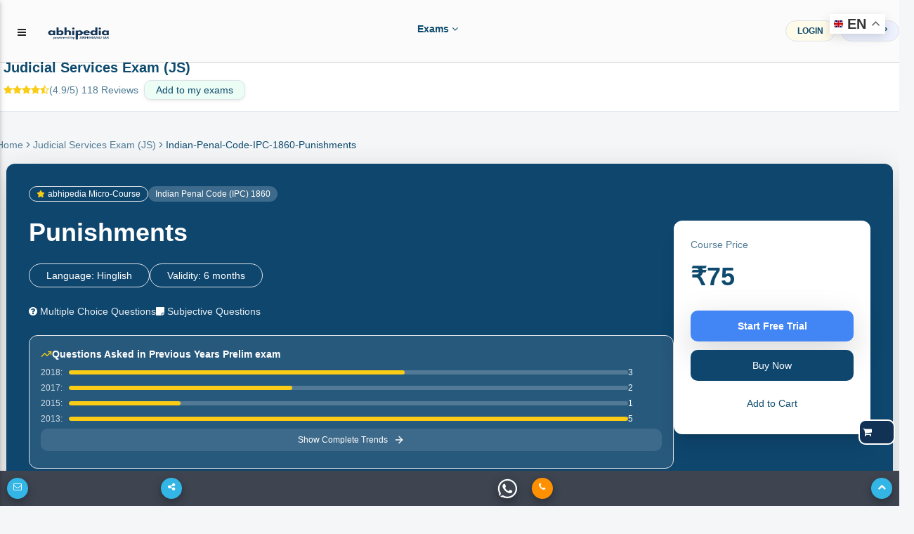

--- FILE ---
content_type: text/html; charset=utf-8
request_url: https://abhipedia.abhimanu.com/TOPIC/PHJS/62/4903/Punishments-Indian-Penal-Code-IPC-1860
body_size: 297278
content:

<!DOCTYPE html>
<html lang="en">
    
<link rel="shortcut icon" href="https://abhipedia.abhimanu.com/favicon.ico" type="image/x-icon">
<head> 
    <!-- End Meta Pixel Code --> 
     
    <script>  
        function showNoti(ctr) {
            
            $("#dvshonoti").toggle();
            if ($("#dvshonoti").html().trim() == "")
            {
                $("#dvshonoti").html("<i class='fa fa-spinner fa-pulse fa-fw fa-lg'></i>...");
                var idsz = $("#ctl00_txtGlobalSubz").val();
                var idu = $("#ctl00_txtIDU").val();
                var mycrs = $("#ctl00_txtmycrsAll").val();
                $.post("/WAPI/NOTI", { IDU: idu, mycrs: mycrs, ctr: ctr },
                    //$.post("https://abhipedia.abhimanu.com/WAPI/NOTI", { IDU: idu, mycrs: mycrs, ctr: ctr },
                    function (data, status) {
                        $("#dvshonoti").html(data);
                    });
            }
        }
        
        function popups() { 
            var idonc = $("#ctl00_txtglobalcrsid").val(); 
            if ($("#myslider").html().trim() == "")
            {
              
                $("#myslider").html("<i class='fa fa-spinner fa-pulse fa-fw fa-lg'></i>...");
                 var idsz = $("#ctl00_txtGlobalSubz").val();
                 var idu = $("#ctl00_txtIDU").val();
                var mycrs = $("#ctl00_txtmycrsAll").val();
               
                $.post("/WAPI/POPUP", { IDU: idu, mycrs: mycrs, idonc: idonc,idsz:idsz }, 
                    function (data, status) { 
                        $("#myslider").html(data);
                        if (data != "") {
                            $('#sliderModalBg').modal('show');
                        } 
                    });
            }
        } 
        
        function showNotictronly() {
            var idu = $("#ctl00_txtIDU").val();
            if (idu.trim() != "0") {  
                $("#spnmynoti").html("<i class='fa fa-spinner fa-pulse fa-fw fa-lg'></i>...");
                    var idsz = $("#ctl00_txtGlobalSubz").val();
                    var idu = $("#ctl00_txtIDU").val();
                    var mycrs = $("#ctl00_txtmycrsAll").val();
                    $.post("/WAPI/NOTI", { IDU: idu, mycrs: mycrs, ctr: "1" }, 
                        function (data, status) {
                            $("#spnmynoti").html(data);
                        }); 
            }
        }
        function gotosearch() { 
            $("#searchbox").addClass("callmeonce");
            $(".callmeboxsearch").removeClass("d-none");
        }
        function callmeboxsearchr() {
            $("#searchbox").removeClass("callmeonce");
            $(".callmeboxsearch").addClass("d-none");
        }
        gbundle1 = 0;  
        gscroll = 0;
        function showimp() {
            gscroll = 1;
            if ($(".implink2").html() == "")
            { 
                $(".implink2").html($(".implink1").html());
            }
            $(".implink2").toggle();
            $(".implink3").toggle();
        }
        function navto(navtoid) { 
            // $(".implink2").toggle();
            if (gscroll == "1") {
                showimp();
            }
            $('html, body').animate({ scrollTop: $('#' + navtoid).offset().top - 70 }, 2000);
            
        } 
        
       
    </script>

    <!-- Google tag (gtag.js) -->
<script async src="https://www.googletagmanager.com/gtag/js?id=AW-11005709353">
</script>
<script>
    window.dataLayer = window.dataLayer || [];
    function gtag() { dataLayer.push(arguments); }
    gtag('js', new Date());

    gtag('config', 'AW-11005709353');
</script>

    <!-- Meta Pixel Code -->
<script>
    !function (f, b, e, v, n, t, s) {
        if (f.fbq) return; n = f.fbq = function () {
            n.callMethod ?
            n.callMethod.apply(n, arguments) : n.queue.push(arguments)
        };
        if (!f._fbq) f._fbq = n; n.push = n; n.loaded = !0; n.version = '2.0';
        n.queue = []; t = b.createElement(e); t.async = !0;
        t.src = v; s = b.getElementsByTagName(e)[0];
        s.parentNode.insertBefore(t, s)
    }(window, document, 'script',
        'https://connect.facebook.net/en_US/fbevents.js');
    fbq('init', '3833042073495755');
    fbq('track', 'PageView');
</script>
<noscript><img height="1" width="1" style="display:none"
src="https://www.facebook.com/tr?id=3833042073495755&ev=PageView&noscript=1"
/></noscript>
<!-- End Meta Pixel Code -->
   
    <link rel="preconnect" href="https://fonts.googleapis.com" /><link rel="preconnect" href="https://fonts.gstatic.com" crossorigin="" /> 
    <base href="/">
     <link rel="preload" href="../../../../MDBP/js/jquery-3.3.1.min.js" as="script" />
 <script type="text/javascript" src="MDBP/js/jquery-3.3.1.min.js"></script>
     <link href="../../../../MDBP/css/head.css" rel="stylesheet" />
    <!-- Google tag (gtag.js) G4 -->
<script async src="https://www.googletagmanager.com/gtag/js?id=G-VVGHW3MHJB"></script>
<script>
    window.dataLayer = window.dataLayer || [];
    function gtag() { dataLayer.push(arguments); }
    gtag('js', new Date());

    gtag('config', 'G-VVGHW3MHJB');
</script>
    
   

   
      

    <script> 
        function callme() {
            $("#dvcallbtnM").html("<i class='fa fa-spinner fa-pulse fa-fw fa-lg'></i>...");
            var idsz = $("#ctl00_txtGlobalSubz").val();
            var mentorids = $("#ctl00_txtGlobalCrsMIDS").val();
            var mobileno = $("#ctl00_txtcallme").val();
            var pagelink = $("#ctl00_txtabsoluteurl").val();
            var menmnum = $("#ctl00_txtcrsnumber").val();
            var crsid = $("#ctl00_txtglobalcrsid").val();
            $.post("https://abhipedia.abhimanu.com/WAPI/CALLNOW", { crsid: crsid, menmnum: menmnum, exam_id: idsz, crsemail: mentorids, mobile: mobileno, sourcepage: pagelink },
                function (data, status) {
                    toastr["info"](data);
                    $("#dvcallbtnM").html('<a onclick="callme();" class="mt-0  btn btn-sm font-weight-bold btn-outline-info btn-white m-0">Call Me</a>');
                    alert(data);
                });
        }
        function lgout(idlg, idm) {
            // alert(idlg); 
            $(".lgoutbtn" + idlg).html("<i class='fa fa-spinner fa-pulse fa-fw fa-lg'></i>...");
            $.post("WAPI/ONETIMEOTPLOGOUT", { idlg: idlg, idm: idm },
                function (data, status) {
                    toastr["info"](data);
                    $(".lgoutbtn" + idlg).html(data);
                    $(".lgout" + idlg).removeClass("d-none");
                });
        }
        function Vlgout(idlg, idm) {
            var otp = $("#txtlgout" + idlg).val();
            $(".lgoutbtn" + idlg).html("<i class='fa fa-spinner fa-pulse fa-fw fa-lg'></i>...");
            $.post("WAPI/VONETIMEOTPLOGOUT", { idlg: idlg, idm: idm, otp: otp },
                function (data, status) {
                    toastr["info"](data);
                    $(".lgoutbtn" + idlg).html(data);
                });
        }
        function verifyM() {
            var idu = $("#ctl00_txtIDU").val();
            var mobileno = $("#ctl00_txtMobNo").val();
            var iscomp = $("#ctl00_txtismobcomp").val();
            var th = $("#ctl00_txtthank").val();
            if (idu != "0" && iscomp == "1" && mobileno == "" && th.trim() == "0") {
                // $('#dvVerifyEM').modal('show');
                $('#dvVerifyEM').modal({
                    backdrop: 'static',
                    keyboard: false
                });
                $('#dvVerifyEM .close').hide();
            }
        }


        function verifymobileOTP() {

            $("#lblresultmobotp").html('<span class="m-0 btn btnbluen  waves-effect waves-light"><i class="fa fa-spinner fa-pulse fa-fw"></i> Please Wait..</span>');
            var mobile = $("#ctl00_txtverifymob").val();
            var IDU = $("#ctl00_txtIDU").val();
            var OTP = $("#ctl00_txtvmotp").val();
            var rurl = $("#ctl00_txtabsoluteurl").val();
            if (IDU == "" || OTP == "") {
                $("#lblresultmobotp").html('<div class="alert alert-danger alert-bordered alert-rounded m-0 mt-2"><button type="button" class="close" data-dismiss="alert"><span>×</span><span class="sr-only">Close</span></button><span class="text-semibold"></span> Please Enter OTP..</div>');

            }
            else {
                $.post("ajax/checkotpmob.aspx", { idu: IDU, otp: OTP, rurl: rurl },
                    function (data, status) {
                        if (data == "0") {
                            location.reload();
                        }
                        else {
                            $("#lblresultmobotp").html(data);
                        }
                    });

            }
        }
        function verifyname() {
            $("#lblresultmobotpname").html('<span class="m-0 btn btnbluen  waves-effect waves-light"><i class="fa fa-spinner fa-pulse fa-fw"></i> Please Wait..</span>');
            var IDU = $("#ctl00_txtIDU").val();
            var name = $("#ctl00_txtname").val();
            if (IDU == "" || name.trim() == "") {
                $("#lblresultmobotpname").html('<div class="alert alert-danger alert-bordered alert-rounded m-0 mt-2"><button type="button" class="close" data-dismiss="alert"><span>×</span><span class="sr-only">Close</span></button><span class="text-semibold"></span> Please Enter name..</div>');

            }
            else {
                $.post("ajax/checkname.aspx", { idu: IDU, name: name },
                    function (data, status) {
                        if (data == "0") {
                            location.reload();
                        }
                        else {
                            $("#lblresultmobotpname").html(data);
                        }
                    });

            }
        }
        function verifymobileGETOTP() {
            $("#lblresultmobotp").html('<span class="m-0 btn btnbluen  waves-effect waves-light"><i class="fa fa-spinner fa-pulse fa-fw"></i> Please Wait..</span>');
            var mobile = $("#ctl00_txtverifymob").val();
            var IDU = $("#ctl00_txtIDU").val();
            if (mobile != "") {
                var IndNum = /^[0]?[6789]\d{9}$/;
                if (IndNum.test(mobile)) {
                    $('#dvvotp').removeClass("d-none");
                    $('#dvsendotp').addClass("d-none");
                    error = "";
                }
                else {
                    //  document.getElementById('txtmobile').focus();
                    error = '<div class="alert alert-danger alert-bordered alert-rounded m-0 mt-2" > <button type="button" class="close" data-dismiss="alert"><span>×</span><span class="sr-only">Close</span></button> <span class="text-semibold"></span> Please enter 10 digit valid mobile no.1</div >';
                }
            } else {
                error = '<div class="alert alert-danger alert-bordered alert-rounded m-0 mt-2" > <button type="button" class="close" data-dismiss="alert"><span>×</span><span class="sr-only">Close</span></button> <span class="text-semibold"></span> Please enter 10 digit valid mobile no.2</div >';
            }
            if (error != "") {
                $("#lblresultmobotp").html(error);
            }
            else {
                $.post("ajax/checkusermob.aspx", { mobile: mobile, idu: IDU },
                    function (data) {
                        var isnum = /^\d+$/.test(data);
                        if (isnum == true) {

                            $("#lblresultmobotp").html('<div class="alert alert-success alert-bordered alert-rounded m-0 mt-2" > <button type="button" class="close" data-dismiss="alert"><span>×</span><span class="sr-only">Close</span></button> <span class="text-semibold"></span> OTP sent on mobile number, and also on whats app (if available)</div >');

                        }
                        else {
                            $("#lblresultmobotp").html(data);
                        }
                    });
            }
        }

        function Getexpref() {
            if ($("#ctl00_txtIDU").val() == "0") {
                $('#login').modal('show');
                alert("Please login or register to set your exam preferences.")
            } else {
                $('#model_expr').modal('show');
                $("#ctl00_dvexampref").html("<h3 class='text-center'><i class='fa fa-spinner fa-pulse fa-fw fa-lg'></i> Please Wait..</h3>");
                $.post("ajax/WebGetpref.aspx", {},
                    function (data) {
                        $("#ctl00_dvexampref").html(data);
                    });
            }
        }
        function Getthankyou() {
            if ($("#ctl00_txtthank").val() == "1") {
                $('#model_Thank').modal('show');
                $('#model_Thank').modal({
                    backdrop: 'static',
                    keyboard: false
                });
            }
        }
    </script>
    <script>
        function pageLoad() {
            //  showNotictronly();
           // popups();
            //$('#dvunderM').modal('show');
            var formid = $("#ctl00_txtformid").val();
            $('.clsform2').hide(); $('.clsform3').hide(); $('.clsform4').hide();
            $('.clsform' + formid).show();
            //verifyname(); 
            var idu = $("#ctl00_txtIDU").val();
            var name = $("#ctl00_txtname").val();
            var noauth = $("#ctl00_txtnoauth").val();
            if (noauth == "1") {
                $('#dvnopermission').modal({
                    // backdrop: 'static',
                    // keyboard: false
                });
            }
            if (idu != "0" && name.trim() == "") {
                $('#dvVerifyEMname').modal({
                    backdrop: 'static',
                    keyboard: false
                });
                $('#dvVerifyEMname .close').hide();
            }

        }
        function Addtg(ID) {
            var idmain = ID;
            ID = 'a' + ID + 'z';
            ID = ID + ',';
            var abc = $("#ctl00_txtgoals").val();
            if (abc.includes(ID)) {
                RMtg(idmain);
            }
            else {
                $("#ctl00_txtgoals").val(abc + ID);

            }
           // alert($("#ctl00_txtgoals").val());
        }
        function RMtg(ID) {
            var idmain = ID;
            ID = 'a' + ID + 'z';
            ID = ID + ',';
            var abc = $("#ctl00_txtgoals").val();
            var abc = abc.replace(ID, '')
            $("#ctl00_txtgoals").val(abc);
        }
        function OpenEnq() {
            $('#dvEnquirNow').modal('show');
            $('.clsform2').hide(); $('.clsform3').hide(); $('.clsform4').hide();
            $("#ctl00_txtformid").val("0");
        }
        function OpenEnq1(formid, idposter, buttontext, apealingtext) {
            $('#dvEnquirNow').modal('show');
            $('#P2').html(buttontext);
            $('#dvappeal').html(apealingtext);
            if (buttontext != "") {
                $('#ctl00_btnSubmit').val(buttontext);
            }
            $('.clsform2').hide(); $('.clsform3').hide(); $('.clsform4').hide();
            $('.clsform' + formid).show();
            $("#ctl00_txtformid").val(formid);
            $("#ctl00_txtpostername").val(buttontext);
            $("#ctl00_txtposterid").val(idposter);
            //alert($("#ctl00_txtposterid").val());
        }

    </script>
   
    <script type='application/ld+json'> 
{
  "@context": "https://www.schema.org",
  "@type": "EducationalOrganization",
  "name": "Abhipedia",
  "url": "https://abhipedia.abhimanu.com/",
  "logo": "https://abhipedia.abhimanu.com/favicon.ico",
  "description": "Best Online Exam Preparation Portal providing quality resources to ace Civil Services Exams, Regulatory Bodies Exam, Defence Exams, Bank Exam and other State Government Exam. For best learning experience abhipedia provides freedom to choose complete courses, module courses and topic courses ( micro courses) i.e. aspirants can choose the courses as per their requirement and customize the course.",
  "address": {
    "@type": "PostalAddress",
    "streetAddress": "E-46, Phase-8, Industrial Area",
    "addressLocality": "Sahibzada Ajit Singh Nagar",
    "addressRegion": "Punjab ",
    "postalCode": "160055",
    "addressCountry": "India",
  "email": "info@abhimanu.com", 
"telephone": "01724956000"
},
"DUNS": "872163025",
"founder": "Praveen Bansal"
}
</script>

    <meta name="language" content="en-us" /><meta charset="utf-8" /><meta name="viewport" content="width=device-width, initial-scale=1, shrink-to-fit=no" /><meta http-equiv="x-ua-compatible" content="ie=edge" /><meta id="ctl00_ogimg" property="og:image" content="https://abhipedia.abhimanu.com/favicon.ico" />
    
    <script src="https://accounts.google.com/gsi/client" async defer></script>
    <title>
	Video Lectures, Notes & Practice Questions on Punishments (Indian Penal Code (IPC) 1860) For Judicial Services Exam (JS)
</title><link href="../../../../MDBP/css/custom1.css" rel="stylesheet" type="text/css" /><link rel="preload" href="../../../../MDBP/css/all.min.css" as="style" /><link rel="preload" href="../../../../MDBP/css/font-awesome.min.css" as="style" /><link rel="preload" href="../../../../MDBP/css/bootstrap.min.css" as="style" /><link rel="preload" href="../../../../MDBP/css/mdb.min.css" as="style" /><link rel="preload" href="../../../../MDBP/css/custom.min.css" as="style" /><link href="../../../../MDBP/js/custom1.js" as="script" /><link rel="stylesheet" href="../../../../MDBP/css/all.min.css" /><link rel="stylesheet" href="../../../../MDBP/css/font-awesome.min.css" type="text/css" /><link href="../../../../MDBP/css/bootstrap.min.css" rel="stylesheet" /><link href="../../../../MDBP/css/mdb.min.css" rel="stylesheet" /><link href="../../../../MDBP/css/custom.min.css" rel="stylesheet" />
   
    <style>
        .container{
            clear:both;
        }
        .sk-badge__name {
	color: black !important;
	font-size: 85% !important;
	font-weight: bold !important;
	margin: 0 0 2px !important;
	padding-right: 6px !important;
	text-decoration: none !important;
}
       .bottomexam a {
	text-align: left !important;
	color: black;
	font-weight: 600 !important; 
	text-transform: uppercase;
	overflow: hidden;
    display:block;
}
      
    </style>

    
    <script>

        function showEx() {
            var txtlib = $("#ctl00_globaltxtlib").val();
            var inp = $("#ctl00_txtexinput").val();
            if (inp == "1") {
                $('#dvVerifyEx').modal('show');
            }
            if (txtlib == "1") {
                $('#dvmodallib').modal('show');
            }
        }
        function ChooseAnsex(answer) {
            var idU = $("#ctl00_txtIDU").val();
            var idsz = $("#ctl00_txtGlobalSubz").val();
            if (idU == "0") {
                toastr["danger"]("Please login/register");
                login();
            } else {
                $.post("WAPI/ADDEXST",
                    { user_id: idU, exam_id: idsz, ex_status: answer },
                    function (data) {
                        $("#lblresultmobotpEx").html(data);
                        toastr["success"](data);
                    });
            }
        }
    </script>
    <pagemap>
        <dataobject type="thumbnail">
            <attribute name="src" value="https://abhipedia.abhimanu.com/logosh.png" />
            <attribute name="width" value="100" />
            <attribute name="height" value="130" />
        </dataobject>
    </pagemap>
<meta name="description" content="Discover the Key Features of Punishments (Indian Penal Code (IPC) 1860) For Judicial Services Exam (JS). Explore its Significance, download PDF Notes,  Get MCQs, Practice Questions, and video lectures for Judicial Services Exam (JS)" /></head>
<body>

    <!-- Google Tag Manager (noscript) -->
    <noscript>
        <iframe src="https://www.googletagmanager.com/ns.html?id=GTM-KBL67HN"
            height="0" width="0" style="display: none; visibility: hidden"></iframe>
    </noscript>
    <!-- End Google Tag Manager (noscript) -->

    <div id="ctl00_CanTAG" style="display: none;"><link rel='canonical' href='https://abhipedia.abhimanu.com/TOPIC/PHJS/62/4903/Punishments-Indian-Penal-Code-IPC-1860' /></div>
    <div id="ctl00_copypaste">

        <script>
            document.onkeydown = function (e) {
                if (e.ctrlKey && (e.keyCode === 67 || e.keyCode === 85 || e.keyCode === 117 || e.keyCode === 80)) { return false; } else { return true; }
            };
            $(document).keypress("u", function (e) { if (e.ctrlKey) { return false; } else { return true; } });
        </script>
        <script> 
            $("html").on("contextmenu", function (e) {
                return false;
            });
            $(document).ready(function () {

                //showEx();
                var comp = $('#ctl00_txtismobcomp').val();
                if (comp == "1") {
                    $('#optinalm').html("(Compulsory)");


                }
                $('html').bind('cut copy', function (e) {
                    // e.preventDefault();
                });
            });
        </script>

    </div>
        <div class="gtranslate_wrapper"></div>
        
<script>window.gtranslateSettings = { "default_language": "en", "native_language_names": true, "languages": ["en", "hi", "bn", "ta", "te", "mr", "gu", "kn", "ml", "pa", "ur", "ne", "sd", "ur"], "wrapper_selector": ".gtranslate_wrapper", "switcher_horizontal_position": "right", "switcher_vertical_position": "top", "float_switcher_open_direction": "bottom" }</script>
<script src="https://cdn.gtranslate.net/widgets/latest/float.js" defer></script>
    
    <form name="aspnetForm" method="post" action="/TOPIC/PHJS/62/4903/Punishments-Indian-Penal-Code-IPC-1860" id="aspnetForm">
<div>
<input type="hidden" name="__EVENTTARGET" id="__EVENTTARGET" value="" />
<input type="hidden" name="__EVENTARGUMENT" id="__EVENTARGUMENT" value="" />
<input type="hidden" name="__VIEWSTATE" id="__VIEWSTATE" value="/[base64]/[base64]/[base64]" />
</div>

<script type="text/javascript">
//<![CDATA[
var theForm = document.forms['aspnetForm'];
if (!theForm) {
    theForm = document.aspnetForm;
}
function __doPostBack(eventTarget, eventArgument) {
    if (!theForm.onsubmit || (theForm.onsubmit() != false)) {
        theForm.__EVENTTARGET.value = eventTarget;
        theForm.__EVENTARGUMENT.value = eventArgument;
        theForm.submit();
    }
}
//]]>
</script>


<script src="/WebResource.axd?d=ISBkFTC7tyV2c7GEgpI4t3busGw4r_DUuuatVW0N42UPzv3NhgU4S3xYoIOErZniLkg0VY7HUBsRRqp_0wmLDA0M894hVUcswqsSTG9_BFI1&amp;t=638232173000820556" type="text/javascript"></script>


<script src="/ScriptResource.axd?d=TDXdP5jnK6N4s7AK1NeLi4IiGgRHgBqfhP6lI9O3IrmlXTx3v7KFBObWyrUYXY--XftLtoVnTyPmLOjQfc1KBImeKMT4-H_4qSmSQyPbwFGeU5h5FkZ3Xtz1rwR0hG_SPyPHcEt7pmTxNOi0rH7MeE0PmplIOxODpxB91ExQU6RTwmww0YLgyenqNRZ3mW2a0&amp;t=ffffffffe6d5a9ac" type="text/javascript"></script>
<script type="text/javascript">
//<![CDATA[
if (typeof(Sys) === 'undefined') throw new Error('ASP.NET Ajax client-side framework failed to load.');
//]]>
</script>

<script src="/ScriptResource.axd?d=4Mp8aVXaxqwNQbMDTnAs12ilF634_yl7kElfZpmf4HaOPGMOtBjiqAVROYWM7DkEYThJUlyVVrJLWg_2ioVPP8TAwuCaZ1regoLajKo_FCqfHeiqhurDL4DdTVhs2L0Q4xLBlHemGS_SBG1u_id7ct3rW99x9T9gUExyj79zvantIawbQTXY-NjFR17Fgjz90&amp;t=ffffffffe6d5a9ac" type="text/javascript"></script>
<script type="text/javascript">
//<![CDATA[
var PageMethods = function() {
PageMethods.initializeBase(this);
this._timeout = 0;
this._userContext = null;
this._succeeded = null;
this._failed = null;
}
PageMethods.prototype = {
_get_path:function() {
 var p = this.get_path();
 if (p) return p;
 else return PageMethods._staticInstance.get_path();},
getPrevdata:function(IDSUBZ,idu,ids,idtp,succeededCallback, failedCallback, userContext) {
/// <param name="IDSUBZ" type="String">System.String</param>
/// <param name="idu" type="String">System.String</param>
/// <param name="ids" type="String">System.String</param>
/// <param name="idtp" type="String">System.String</param>
/// <param name="succeededCallback" type="Function" optional="true" mayBeNull="true"></param>
/// <param name="failedCallback" type="Function" optional="true" mayBeNull="true"></param>
/// <param name="userContext" optional="true" mayBeNull="true"></param>
return this._invoke(this._get_path(), 'getPrevdata',false,{IDSUBZ:IDSUBZ,idu:idu,ids:ids,idtp:idtp},succeededCallback,failedCallback,userContext); },
get_restype:function(IDSUBZ,IDS,IDT,Paid,IDU,opmode,exclusions,inclusions,ZONE,ZONsbname,succeededCallback, failedCallback, userContext) {
/// <param name="IDSUBZ" type="String">System.String</param>
/// <param name="IDS" type="String">System.String</param>
/// <param name="IDT" type="String">System.String</param>
/// <param name="Paid" type="String">System.String</param>
/// <param name="IDU" type="String">System.String</param>
/// <param name="opmode" type="String">System.String</param>
/// <param name="exclusions" type="String">System.String</param>
/// <param name="inclusions" type="String">System.String</param>
/// <param name="ZONE" type="String">System.String</param>
/// <param name="ZONsbname" type="String">System.String</param>
/// <param name="succeededCallback" type="Function" optional="true" mayBeNull="true"></param>
/// <param name="failedCallback" type="Function" optional="true" mayBeNull="true"></param>
/// <param name="userContext" optional="true" mayBeNull="true"></param>
return this._invoke(this._get_path(), 'get_restype',false,{IDSUBZ:IDSUBZ,IDS:IDS,IDT:IDT,Paid:Paid,IDU:IDU,opmode:opmode,exclusions:exclusions,inclusions:inclusions,ZONE:ZONE,ZONsbname:ZONsbname},succeededCallback,failedCallback,userContext); },
get_mentor:function(IDSUBZ,IDS,IDT,succeededCallback, failedCallback, userContext) {
/// <param name="IDSUBZ" type="String">System.String</param>
/// <param name="IDS" type="String">System.String</param>
/// <param name="IDT" type="String">System.String</param>
/// <param name="succeededCallback" type="Function" optional="true" mayBeNull="true"></param>
/// <param name="failedCallback" type="Function" optional="true" mayBeNull="true"></param>
/// <param name="userContext" optional="true" mayBeNull="true"></param>
return this._invoke(this._get_path(), 'get_mentor',false,{IDSUBZ:IDSUBZ,IDS:IDS,IDT:IDT},succeededCallback,failedCallback,userContext); },
TPAddToCart:function(idu,idsz,ids,idt,price,st,Dur,plus,minus,Disc,succeededCallback, failedCallback, userContext) {
/// <param name="idu" type="String">System.String</param>
/// <param name="idsz" type="String">System.String</param>
/// <param name="ids" type="String">System.String</param>
/// <param name="idt" type="String">System.String</param>
/// <param name="price" type="String">System.String</param>
/// <param name="st" type="String">System.String</param>
/// <param name="Dur" type="String">System.String</param>
/// <param name="plus" type="String">System.String</param>
/// <param name="minus" type="String">System.String</param>
/// <param name="Disc" type="String">System.String</param>
/// <param name="succeededCallback" type="Function" optional="true" mayBeNull="true"></param>
/// <param name="failedCallback" type="Function" optional="true" mayBeNull="true"></param>
/// <param name="userContext" optional="true" mayBeNull="true"></param>
return this._invoke(this._get_path(), 'TPAddToCart',false,{idu:idu,idsz:idsz,ids:ids,idt:idt,price:price,st:st,Dur:Dur,plus:plus,minus:minus,Disc:Disc},succeededCallback,failedCallback,userContext); },
FreeCRSmicro:function(IDU,idsz,idsb,idtp,succeededCallback, failedCallback, userContext) {
/// <param name="IDU" type="String">System.String</param>
/// <param name="idsz" type="String">System.String</param>
/// <param name="idsb" type="String">System.String</param>
/// <param name="idtp" type="String">System.String</param>
/// <param name="succeededCallback" type="Function" optional="true" mayBeNull="true"></param>
/// <param name="failedCallback" type="Function" optional="true" mayBeNull="true"></param>
/// <param name="userContext" optional="true" mayBeNull="true"></param>
return this._invoke(this._get_path(), 'FreeCRSmicro',false,{IDU:IDU,idsz:idsz,idsb:idsb,idtp:idtp},succeededCallback,failedCallback,userContext); },
frmicrocrs:function(IDSUBZ,IDS,IDT,succeededCallback, failedCallback, userContext) {
/// <param name="IDSUBZ" type="String">System.String</param>
/// <param name="IDS" type="String">System.String</param>
/// <param name="IDT" type="String">System.String</param>
/// <param name="succeededCallback" type="Function" optional="true" mayBeNull="true"></param>
/// <param name="failedCallback" type="Function" optional="true" mayBeNull="true"></param>
/// <param name="userContext" optional="true" mayBeNull="true"></param>
return this._invoke(this._get_path(), 'frmicrocrs',false,{IDSUBZ:IDSUBZ,IDS:IDS,IDT:IDT},succeededCallback,failedCallback,userContext); }}
PageMethods.registerClass('PageMethods',Sys.Net.WebServiceProxy);
PageMethods._staticInstance = new PageMethods();
PageMethods.set_path = function(value) {
PageMethods._staticInstance.set_path(value); }
PageMethods.get_path = function() { 
/// <value type="String" mayBeNull="true">The service url.</value>
return PageMethods._staticInstance.get_path();}
PageMethods.set_timeout = function(value) {
PageMethods._staticInstance.set_timeout(value); }
PageMethods.get_timeout = function() { 
/// <value type="Number">The service timeout.</value>
return PageMethods._staticInstance.get_timeout(); }
PageMethods.set_defaultUserContext = function(value) { 
PageMethods._staticInstance.set_defaultUserContext(value); }
PageMethods.get_defaultUserContext = function() { 
/// <value mayBeNull="true">The service default user context.</value>
return PageMethods._staticInstance.get_defaultUserContext(); }
PageMethods.set_defaultSucceededCallback = function(value) { 
 PageMethods._staticInstance.set_defaultSucceededCallback(value); }
PageMethods.get_defaultSucceededCallback = function() { 
/// <value type="Function" mayBeNull="true">The service default succeeded callback.</value>
return PageMethods._staticInstance.get_defaultSucceededCallback(); }
PageMethods.set_defaultFailedCallback = function(value) { 
PageMethods._staticInstance.set_defaultFailedCallback(value); }
PageMethods.get_defaultFailedCallback = function() { 
/// <value type="Function" mayBeNull="true">The service default failed callback.</value>
return PageMethods._staticInstance.get_defaultFailedCallback(); }
PageMethods.set_enableJsonp = function(value) { PageMethods._staticInstance.set_enableJsonp(value); }
PageMethods.get_enableJsonp = function() { 
/// <value type="Boolean">Specifies whether the service supports JSONP for cross domain calling.</value>
return PageMethods._staticInstance.get_enableJsonp(); }
PageMethods.set_jsonpCallbackParameter = function(value) { PageMethods._staticInstance.set_jsonpCallbackParameter(value); }
PageMethods.get_jsonpCallbackParameter = function() { 
/// <value type="String">Specifies the parameter name that contains the callback function name for a JSONP request.</value>
return PageMethods._staticInstance.get_jsonpCallbackParameter(); }
PageMethods.set_path("szonetpnew.aspx");
PageMethods.getPrevdata= function(IDSUBZ,idu,ids,idtp,onSuccess,onFailed,userContext) {
/// <param name="IDSUBZ" type="String">System.String</param>
/// <param name="idu" type="String">System.String</param>
/// <param name="ids" type="String">System.String</param>
/// <param name="idtp" type="String">System.String</param>
/// <param name="succeededCallback" type="Function" optional="true" mayBeNull="true"></param>
/// <param name="failedCallback" type="Function" optional="true" mayBeNull="true"></param>
/// <param name="userContext" optional="true" mayBeNull="true"></param>
PageMethods._staticInstance.getPrevdata(IDSUBZ,idu,ids,idtp,onSuccess,onFailed,userContext); }
PageMethods.get_restype= function(IDSUBZ,IDS,IDT,Paid,IDU,opmode,exclusions,inclusions,ZONE,ZONsbname,onSuccess,onFailed,userContext) {
/// <param name="IDSUBZ" type="String">System.String</param>
/// <param name="IDS" type="String">System.String</param>
/// <param name="IDT" type="String">System.String</param>
/// <param name="Paid" type="String">System.String</param>
/// <param name="IDU" type="String">System.String</param>
/// <param name="opmode" type="String">System.String</param>
/// <param name="exclusions" type="String">System.String</param>
/// <param name="inclusions" type="String">System.String</param>
/// <param name="ZONE" type="String">System.String</param>
/// <param name="ZONsbname" type="String">System.String</param>
/// <param name="succeededCallback" type="Function" optional="true" mayBeNull="true"></param>
/// <param name="failedCallback" type="Function" optional="true" mayBeNull="true"></param>
/// <param name="userContext" optional="true" mayBeNull="true"></param>
PageMethods._staticInstance.get_restype(IDSUBZ,IDS,IDT,Paid,IDU,opmode,exclusions,inclusions,ZONE,ZONsbname,onSuccess,onFailed,userContext); }
PageMethods.get_mentor= function(IDSUBZ,IDS,IDT,onSuccess,onFailed,userContext) {
/// <param name="IDSUBZ" type="String">System.String</param>
/// <param name="IDS" type="String">System.String</param>
/// <param name="IDT" type="String">System.String</param>
/// <param name="succeededCallback" type="Function" optional="true" mayBeNull="true"></param>
/// <param name="failedCallback" type="Function" optional="true" mayBeNull="true"></param>
/// <param name="userContext" optional="true" mayBeNull="true"></param>
PageMethods._staticInstance.get_mentor(IDSUBZ,IDS,IDT,onSuccess,onFailed,userContext); }
PageMethods.TPAddToCart= function(idu,idsz,ids,idt,price,st,Dur,plus,minus,Disc,onSuccess,onFailed,userContext) {
/// <param name="idu" type="String">System.String</param>
/// <param name="idsz" type="String">System.String</param>
/// <param name="ids" type="String">System.String</param>
/// <param name="idt" type="String">System.String</param>
/// <param name="price" type="String">System.String</param>
/// <param name="st" type="String">System.String</param>
/// <param name="Dur" type="String">System.String</param>
/// <param name="plus" type="String">System.String</param>
/// <param name="minus" type="String">System.String</param>
/// <param name="Disc" type="String">System.String</param>
/// <param name="succeededCallback" type="Function" optional="true" mayBeNull="true"></param>
/// <param name="failedCallback" type="Function" optional="true" mayBeNull="true"></param>
/// <param name="userContext" optional="true" mayBeNull="true"></param>
PageMethods._staticInstance.TPAddToCart(idu,idsz,ids,idt,price,st,Dur,plus,minus,Disc,onSuccess,onFailed,userContext); }
PageMethods.FreeCRSmicro= function(IDU,idsz,idsb,idtp,onSuccess,onFailed,userContext) {
/// <param name="IDU" type="String">System.String</param>
/// <param name="idsz" type="String">System.String</param>
/// <param name="idsb" type="String">System.String</param>
/// <param name="idtp" type="String">System.String</param>
/// <param name="succeededCallback" type="Function" optional="true" mayBeNull="true"></param>
/// <param name="failedCallback" type="Function" optional="true" mayBeNull="true"></param>
/// <param name="userContext" optional="true" mayBeNull="true"></param>
PageMethods._staticInstance.FreeCRSmicro(IDU,idsz,idsb,idtp,onSuccess,onFailed,userContext); }
PageMethods.frmicrocrs= function(IDSUBZ,IDS,IDT,onSuccess,onFailed,userContext) {
/// <param name="IDSUBZ" type="String">System.String</param>
/// <param name="IDS" type="String">System.String</param>
/// <param name="IDT" type="String">System.String</param>
/// <param name="succeededCallback" type="Function" optional="true" mayBeNull="true"></param>
/// <param name="failedCallback" type="Function" optional="true" mayBeNull="true"></param>
/// <param name="userContext" optional="true" mayBeNull="true"></param>
PageMethods._staticInstance.frmicrocrs(IDSUBZ,IDS,IDT,onSuccess,onFailed,userContext); }
//]]>
</script>

<div>

	<input type="hidden" name="__VIEWSTATEGENERATOR" id="__VIEWSTATEGENERATOR" value="F53FF5D5" />
	<input type="hidden" name="__EVENTVALIDATION" id="__EVENTVALIDATION" value="/wEdAFwe4c6/YTySrYqW4g0Cs3TdM/mwOIRv4r0Oct9B360wLQB1oBCQFZQIHtSxlKwGPSI0qNL/vjDmt4aMrGW65q6xrq0GOm93d6qVoWV5Xx64L0obqx6Q4bihrDrmKfuOmVu7GJOKXSVPYZERCnxRI4iOwSG3+SDQo6k/MDyHHJ5Pj8S5qikbXbcEbdrp9L1r3w+7ZZDxf0y5TzNcqmtevNpcb7ioA5HW1dLVZz0CiVR96Xjpzx6HKxqcughJUH4iV0BFCRkNCs0rhlEmAxYrmkaGjehVKWaIM/cmzqueP1X86F/WnGA8t/2KROy0P0ODAKkClr0IBRkqQzuLFL5NiTzZAvJolVIVIjKigp/K+w1RqlPsKBGDV1E+m54djV06v5sUNb+/KgPVFkWo1IDYR2X7vjMbe5SyOV5NZCJxUYvcA0ww7odMjR/Du8H62Gi3SEY66TvBbakDUwaNGTNsHBwZaH7oVHOOEqCL2ZvGtPup//0z+0Kj5kJ6H9UaMLoemjaeTQOoxgayimsT98a4P+MCNUSOGOzqnBdSM8yJrNwCMIo/6F3nEkq2HbDYWn8zI7oPvLl6NPn2NlIDw+dGNULHX97MGKB9urKWQKbCXROD4CkHpTBDpmBtHvZSdhIexWiWtHgrrbUNTTiVYI/NoQhxC17KP8kh6Eisxz1WyWciuSgqfrhes9/hBJdZb/6ArJur/VTewAuQF2zxniwRjvlv2G1N85mdlknJk4o4oldNO0DkzDCjawH7h18LUEYNEZ2N6g7Hi2LCEMw3vhOxRLT+lhQhCPw0+I95I7jrwjR8zA3p6ezd0O7PMvzxeSvQy5dUs1n2hX20XVNiz1s1p/INZ2/9GB3l+YbdlBItzgTOoJpszLTb9aZ/OgvjCTgkSUeRXL07qmFOzRKmU/ZDKqDOmtXHcboSWn21HGcYR84urZwSw2aLzgPqnGIehcrJ2AQyXRLKXaYuXWe/gUrXUHgD5XVUgBGdPQIvy+0DRyJFu+265LxlVh2KmdvF7xCL7Hcj03DM8uixOq8aR3Rs5Zntolj9OAN9qeMvbBS8O3HP8pSndTBjqG42L3QJJF2/PCOIUopI8CWK37hsWLU3x9framjryiNKcToMkANQR0n0KROab8bSfDrQzNgzXfH7rN07fDkNu5lpEf9QOOjd4FuV3FNgzTV2JziVH47GcgWWxHeEkIFL/+V8T9rXYJBvSQ+zUWOo9m6aPKuRXY7X1j/xqZYnyti8IhHB5wHK+VlJB9ED3rtZLxvS1m+CAzckAG0L3XvaUvC2gEtgeezmqALyj3e48aEzaW5J2MuPp0Z0fARAFvPFO8tB+YtAFyV+alMjIoT70/YfwtIptlzvklD0QuOfflH4CWNEmpdRdHKzTumTXjGFghC9wky9tyuwwhCOw6Nr/zovrB1Ej1pVszdNgQY2l3xczmPNmKAbYAqYytD+8MJJ8whlxV1Nf0Ejbuu9dorvITBqmhppL/oCpPpDaJ7Gdj3rlNbDP5fRWzE1olORvtymGUnxX47YJH4Nx8Cof17+WQvvbTqOhZCswSwr1N1EA0cJM7cMlhlJ8SrBPKkHxdl+LZHC78rP0IOoQHaRjGsTGfrwc0/Af5CB0v64ruanIuwJ1hhLeRlvvoFH8CPHvxE1YAISWe4vvBI0p3YHlyAUvDP19DpezTK1fNJCXErHRJ/f/m/Coqx7bnZ4xSK77PJAegU7goLZ9eDlDDAsgTFf/vA87RFTdx8f0A42FWv6cb3D6rrJWa0ft0Tq3TMLrfdJlSDK7v3JFPKOhHAiWcnOEPO/jPj/qN1kQ5xretuxeUllrtr4X23CR+KpV/hnr6QZQoj3/Gxdtw+TsjCzIr/1M/mecHQ7lNJf5zyjZSPNMyjg6XjMyxaBV2V0n/vJgBHILrZvUN2PDvAEgpJw6n0sTZlv2J0ux5llFe3Zb69MHB8V6UzQPbiLmpGFql889AsPyB2vqlUlEXdEVt1qyccX/i2wE67taDyu5TA1" />
</div>
        <input name="ctl00$txtmycrsAll" type="text" value="0" id="ctl00_txtmycrsAll" style="display: none;" />
        <input name="ctl00$txtIDU" type="text" value="0" id="ctl00_txtIDU" style="display: none;" />
        <input name="ctl00$txtmyp" type="text" value="0" id="ctl00_txtmyp" style="display: none;" />
        <input name="ctl00$txtthank" type="text" value="0" id="ctl00_txtthank" style="display: none;" />
        <input name="ctl00$txtnotilater" type="text" value="0" id="ctl00_txtnotilater" style="display: none;" />
        <input name="ctl00$txtGlobalSubz" type="text" value="1093" id="ctl00_txtGlobalSubz" style="display: none;" />
        <input name="ctl00$txtGlobalidsb" type="text" value="62" id="ctl00_txtGlobalidsb" style="display: none;" />
        <input name="ctl00$txtGlobalidres" type="text" value="0" id="ctl00_txtGlobalidres" style="display: none;" />
        <input name="ctl00$txtGlobalCrsMIDS" type="text" value="milap.bansal@abhipedia.com" id="ctl00_txtGlobalCrsMIDS" style="display: none;" />
        <input name="ctl00$txtglobalMode" type="text" id="ctl00_txtglobalMode" style="display: none;" />
        <input name="ctl00$txtabsoluteurl" type="text" value="https://abhipedia.abhimanu.com/szonetpnew.aspx?ID=PHJS&amp;ids=62&amp;idt=4903" id="ctl00_txtabsoluteurl" style="display: none;" />
        <input name="ctl00$txtreferer" type="text" id="ctl00_txtreferer" style="display: none;" />
        <input name="ctl00$txtismobcomp" type="text" value="1" id="ctl00_txtismobcomp" style="display: none;" />
        <input name="ctl00$txtcrsnumber" type="text" value="+919517776651" id="ctl00_txtcrsnumber" style="display: none;" />
        <input name="ctl00$txtglobalcrsid" type="text" value="0" id="ctl00_txtglobalcrsid" style="display: none;" />
        <input name="ctl00$txtexinput" type="text" value="0" id="ctl00_txtexinput" style="display: none;" />
        <input name="ctl00$txtnoauth" type="text" value="0" id="ctl00_txtnoauth" style="display: none;" />
        <input name="ctl00$globalmypref" type="text" id="ctl00_globalmypref" style="display: none;" />
         <input name="ctl00$globaltxtlib" type="text" value="0" id="ctl00_globaltxtlib" style="display: none;" />
         <textarea name="ctl00$globaltxtaddress" id="ctl00_globaltxtaddress" class="form-control" Style="display: none;"></textarea>
        <script type="text/javascript">
//<![CDATA[
Sys.WebForms.PageRequestManager._initialize('ctl00$ScriptManager1', 'aspnetForm', ['tctl00$UpdatePanel2','','tctl00$UpdatePanel1',''], [], [], 90, 'ctl00');
//]]>
</script>

        


<script type="text/javascript" defer>

    function loginMe() {
        var email = $("#email").val();
        var txtloginotp = $("#txtloginotp").val();
        var pass = $("#pass").val();
        var remind = "0";
        if (document.getElementById("ctl00_Mylogin_remember").checked == true) {
            remind = "1";
        }
        if (txtloginotp == "") {
            $("#loginbtn").html('<button type="button" class="m-0 btn btnbluen  waves-effect waves-light"><i class="fa fa-spinner fa-pulse fa-fw"></i> Please Wait..</button>');
            if (email == "" || pass == "") {
                $("#error").html('<div class="alert alert-danger alert-bordered alert-rounded m-0 mt-2"><button type="button" class="close" data-dismiss="alert"><span>×</span><span class="sr-only">Close</span></button><span class="text-semibold"></span> Please Enter Username And Password..</div>');
                $("#loginbtn").html('<button type="button" class="m-0 btn btnbluen  waves-effect waves-light"  onclick="loginMe();">Login</button>');
            }
            else {
                $("#loginbtn").html('<button type="button" class="m-0 btn btnbluen  waves-effect waves-light"><i class="fa fa-spinner"></i></button>');
                $.post("ajax/login.aspx", { email: email, pass: pass, remind: remind, txtloginotp: txtloginotp },
                    function (data, status) {
                      
                        if (data == "0") {
                             location.reload();
                        }
                        else {
                            $("#loginbtn").html('<button type="button" class="m-0 btn btnbluen  waves-effect waves-light"  onclick="loginMe();">Login</button>');
                            $("#error").html('<div class="alert alert-danger alert-bordered alert-rounded m-0 mt-2"><button type="button" class="close" data-dismiss="alert"><span>×</span><span class="sr-only">Close</span></button><span class="text-semibold"></span> Invalid Login Detail.</div>');
                        }
                    });
            }
        }
        else {
            if (txtloginotp != pass) {
                $("#error").html('<div class="alert alert-danger alert-bordered alert-rounded m-0 mt-2"><button type="button" class="close" data-dismiss="alert"><span>×</span><span class="sr-only">Close</span></button><span class="text-semibold"></span> Invalid OTP..</div>');
                $("#loginbtn").html('<button type="button" class="m-0 btn btnbluen  waves-effect waves-light"  onclick="loginMe();">Login</button>');
            }
            else {

                $("#loginbtn").html('<button type="button" class="m-0 btn btnbluen  waves-effect waves-light"><i class="fa fa-spinner"></i></button>');
                $.post("ajax/login.aspx", { email: email, pass: pass, remind: remind, txtloginotp: txtloginotp },
                    function (data, status)
                    {
                       
                        if (data == "0") {
                            $("#txtloginotp").val("");
                            location.reload();
                        }
                        else {
                            $("#loginbtn").html('<button type="button" class="m-0 btn btnbluen  waves-effect waves-light"  onclick="loginMe();">Login</button>');
                            $("#error").html('<div class="alert alert-danger alert-bordered alert-rounded m-0 mt-2"><button type="button" class="close" data-dismiss="alert"><span>×</span><span class="sr-only">Close</span></button><span class="text-semibold"></span> Invalid Login Detail.</div>');
                        } 
                    });
            }
        }
    }
    function GetOneTimeOTP() {
        var email = $("#email").val();
        $("#onetime").html('<a class="pull-right text-muted font-small"><i class="fa fa-spinner fa-pulse fa-fw"></i> Genrating OTP..</button>');
        if (email == "") {

            $("#error").html('<div class="alert alert-danger alert-bordered alert-rounded m-0 mt-2"><button type="button" class="close" data-dismiss="alert"><span>×</span><span class="sr-only">Close</span></button><span class="text-semibold"></span> Please enter e-mail or username or mobile..</div>');
            $("#onetime").html('<a class="pull-right text-muted  font-small" onclick="GetOneTimeOTP();">Get one time password</button>');
        }
        else {
            $.post("ajax/onetimeotp.aspx", { email: email },
                function (data, status) {
                    $("#loginbtn").html('<button type="button" class="m-0 btn btnbluen  waves-effect waves-light"  onclick="loginMe();">Login</button>');
                    if (data == "invalid") {
                        $("#error").html('<div class="alert alert-danger alert-bordered alert-rounded m-0 mt-2"><button type="button" class="close" data-dismiss="alert"><span>×</span><span class="sr-only">Close</span></button><span class="text-semibold"></span> e-mail or username not registered.</div>');
                        $("#onetime").html('<a class="pull-right text-muted  font-small" onclick="GetOneTimeOTP();">Get one time password</button>');
                    }
                    else {
                        $("#error").html('<div class="alert alert-success alert-bordered alert-rounded m-0 mt-2"><button type="button" class="close" data-dismiss="alert"><span>×</span><span class="sr-only">Close</span></button><span class="text-semibold"></span>one time login OTP sent to your email and mobile(whats app) number registered with us..</div>');
                        $("#onetime").html('<a class="pull-right text-muted font-small"   onclick="GetOneTimeOTP();">Get one time password</button>');
                        $("#txtloginotp").val(data);
                    }
                });
        }

    }
    function logOut() {
        $.post("ajax/logout.aspx", { action: "Logout" },
            function (data, status) {
                location.reload();
            });
    }
    function validateEmail(email) {
        var re = /^(([^<>()\[\]\\.,;:\s@"]+(\.[^<>()\[\]\\.,;:\s@"]+)*)|(".+"))@((\[[0-9]{1,3}\.[0-9]{1,3}\.[0-9]{1,3}\.[0-9]{1,3}\])|(([a-zA-Z\-0-9]+\.)+[a-zA-Z]{2,}))$/;
        return re.test(String(email).toLowerCase());
    }
    function register() {

        $("#btnregister").html('<button type="button" class="m-0 btn btnbluen  waves-effect waves-light"><i class="fa fa-spinner fa-pulse fa-fw"></i> Please Wait..</button>');
        var name = $("#txtname").val();
        var email = $.trim($("#txtemail").val());
        var mobile = $.trim($("#txtmobile").val());
        var idusz = $("#ctl00_Mylogin_txtIDSUBZ").val();
        var Pagelink = $("#ctl00_Mylogin_txtpage").val();
        var comp = $('#ctl00_txtismobcomp').val();
        var notif = "0"; 
        if (document.getElementById("ctl00_Mylogin_chknotify").checked == true) {
            notif = "1";
        }
        var error = "";
        $("#error_reg").html(error);
        if (name == "") {
            document.getElementById('txtname').focus();
            error = '<div class="alert alert-danger alert-bordered alert-rounded m-0 mt-2" > <button type="button" class="close" data-dismiss="alert"><span>×</span><span class="sr-only">Close</span></button> <span class="text-semibold"></span> Please enter name.</div >';
        }
        else if (email == "" && mobile == "") {
            document.getElementById('txtemail').focus();
            document.getElementById('txtmobile').focus();
            error = '<div class="alert alert-danger alert-bordered alert-rounded m-0 mt-2" > <button type="button" class="close" data-dismiss="alert"><span>×</span><span class="sr-only">Close</span></button> <span class="text-semibold"></span> Please enter email and mobile.</div >';
        }
        if (email != "") {
            if (!validateEmail(email)) {
                document.getElementById('txtemail').focus();
                error = '<div class="alert alert-danger alert-bordered alert-rounded m-0 mt-2" > <button type="button" class="close" data-dismiss="alert"><span>×</span><span class="sr-only">Close</span></button> <span class="text-semibold"></span> Please enter valid email id.</div >';
            }
        }
        if (mobile != "")
        {
            var IndNum = /^[0]?[6789]\d{9}$/;
            if (IndNum.test(mobile)) { }
            else {
                document.getElementById('txtmobile').focus();
                error = '<div class="alert alert-danger alert-bordered alert-rounded m-0 mt-2" > <button type="button" class="close" data-dismiss="alert"><span>×</span><span class="sr-only">Close</span></button> <span class="text-semibold"></span> Please enter 10 digit mobile no.</div >';
            }
        }
        if (comp == "1" && mobile == "")
        {
                error = '<div class="alert alert-danger alert-bordered alert-rounded m-0 mt-2" > <button type="button" class="close" data-dismiss="alert"><span>×</span><span class="sr-only">Close</span></button> <span class="text-semibold"></span> Please enter 10 digit mobile no.</div >';
        } 
        var i = 0;
        timer = "";

        if (error != "") {
            $("#error_reg").html(error);
            $("#btnregister").html('<button type="button" class="m-0 btn btnbluen  waves-effect waves-light" onclick="register();">Sign up</button>');
        }
        else {
            $.post("ajax/checkuser.aspx", {notif:notif, name: name, email: email, mobile: mobile, idusz: idusz, Pagelink: Pagelink },
                function (data) {
                    var isnum = /^\d+$/.test(data);
                    var rno = -data;
                    var isnum1 = /^\d+$/.test(rno);
                    if (isnum == true)
                    {
                        i = 59;
                        var time = $("#time");
                        timer = setInterval(function () { time.html(i); if (i == 0) { $("#sendotp").show(); $("#otptimer").hide(); $("#error_reg").html(''); clearInterval(timer); } i--; }, 1000);

                        $("#tmpuid").val(data);
                        $("#error_reg").html('<div class="alert alert-success alert-bordered alert-rounded m-0 mt-2" > <button type="button" class="close" data-dismiss="alert"><span>×</span><span class="sr-only">Close</span></button> <span class="text-semibold"></span> OTP sent on given email or mobile</div >');
                        $("#otp_form").show();
                        $("#reg_form").hide();
                        $("#btnregister").html('<button type="button" class="m-0 btn btnbluen  waves-effect waves-light" onclick="VerifyOTP();"> Verify OTP</button>');
                        $("#btnregister").append('<button id="sendotp" style="display:none;" onclick="ResendOtp()" type="button" class="btn btn-outline-bluen btn-md mb-4 waves-effect waves-light">resend otp</button>  ');
                         
                    }else if (isnum1) {

                        var rurl = $("#ctl00_Mylogin_txtpage").val();
                        $.post("ajax/checkusermob.aspx", { mobile: mobile, idu: rno, rurl: rurl },
                            function (data) {
                                var isnum = /^\d+$/.test(data);
                                if (isnum == true) { 
                                    $("#tmpuid").val(data);
                                    $("#error_reg").html('<div class="alert alert-success alert-bordered alert-rounded m-0 mt-2" > <button type="button" class="close" data-dismiss="alert"><span>×</span><span class="sr-only">Close</span></button> <span class="text-semibold"></span> OTP sent on given email or mobile</div >');
                                    $("#otp_form").show();
                                    $("#reg_form").hide(); 
                                    $("#btnregister").html('<button type="button" class="m-0 btn btnbluen  waves-effect waves-light" onclick="VerifyOTPsem1(' + rno + ');"> Verify OTP</button>');
                                    /*$("#btnregistersem").append('<button id="sendotp" style="display:none;" onclick="ResendOtpsem1()" type="button" class="btn btn-outline-bluen btn-md mb-4 waves-effect waves-light">resend otp</button>  ');*/


                                }
                                else {
                                    $("#error_reg").html(data);
                                }
                            });

                    }
                    else {
                        $("#error_reg").html(data);
                        $("#btnregister").html('<button type="button" class="m-0 btn btnbluen  waves-effect waves-light" onclick="register();"> Sign up</button>');

                    }
                });
        } 
    }
    function VerifyOTPsem1(IDU) {
        $("#btnregister").html('<span class="m-0 btn btnbluen  waves-effect waves-light"><i class="fa fa-spinner fa-pulse fa-fw"></i> Please Wait..</span>');
        var msg = ""; 
        var mobile = $.trim($("#txtmobile").val()); 
        var OTP = $("#txtotp").val(); 
        var idpack = "0";
     
    if (IDU == "" || OTP == "") {
        $("#error_regsem").html('<div class="alert alert-danger alert-bordered alert-rounded m-0 mt-2"><button type="button" class="close" data-dismiss="alert"><span>×</span><span class="sr-only">Close</span></button><span class="text-semibold"></span> Please Enter OTP..</div>');

    }
    else {
        $.post("ajax/checkotpmob.aspx", { query: msg, semid: idpack, idu: IDU, otp: OTP },
            function (data, status) {
                if (data == "0") {  
                        window.location.reload(true); 
                }
                else {
                    $("#btnregister").html('<button type="button" class="m-0 btn btnbluen  waves-effect waves-light" onclick="VerifyOTPsem1(' + IDU + ');"> Verify OTP</button>');
                    $("#error_reg").html(data);
                }

            });

        }
    }
    function VerifyOTP() {

        $("#btnregister").html('<button type="button" class="m-0 btn btnbluen  waves-effect waves-light"><i class="fa fa-spinner fa-pulse fa-fw"></i> Please Wait..</button>');
        var IDU = $("#tmpuid").val();
        var OTP = $("#txtotp").val();
        if (IDU == "" || OTP == "") {
            $("#otptimer").hide();
            $("#error_reg").html('<div class="alert alert-danger alert-bordered alert-rounded m-0 mt-2"><button type="button" class="close" data-dismiss="alert"><span>×</span><span class="sr-only">Close</span></button><span class="text-semibold"></span> Please Enter OTP..</div>');
            $("#btnregister").html('<button type="button" class="m-0 btn btnbluen  waves-effect waves-light" onclick="VerifyOTP();"> Verify OTP</button>');
            $("#btnregister").append('<button id="sendotp" onclick="ResendOtp()" type="button" class="btn btn-outline-bluen btn-md mb-4 waves-effect waves-light">resend otp</button>  ');


        }
        else {
            var notif = "0"; 
            if (document.getElementById("ctl00_Mylogin_chknotify").checked == true) {
                notif = "1";
            }
            $.post("ajax/checkotp.aspx", {notif:notif, idu: IDU, otp: OTP },
                function (data, status) {
                    if (data == "0") {
                        location.reload();
                    }
                    else {
                        $("#otptimer").hide();
                        $("#error_reg").html(data);
                        $("#btnregister").html('<button type="button" class="m-0 btn btnbluen  waves-effect waves-light" onclick="VerifyOTP();"> Verify OTP</button>');
                        $("#btnregister").append('<button id="sendotp" onclick="ResendOtp()" type="button" class="btn btn-outline-bluen btn-md mb-4 waves-effect waves-light">resend otp</button>  ');

                    }
                });

        }
    }
    function ResendOtp() {
        var IDU = $("#tmpuid").val();
        $("#otptimer").show();
        $("#sendotp").hide();
        clearInterval(timer);
        i = 59;
        var time = $("#time");
        timer = setInterval(function () { time.html(i); if (i == 0) { $("#sendotp").show(); $("#otptimer").hide(); $("#error_reg").html(''); clearInterval(timer); } i--; }, 1000);
        $.post("ajax/resendotp.aspx", { idu: IDU },
            function (data, status) {
                $("#error_reg").html('<div class="alert alert-success alert-bordered alert-rounded m-0 mt-2" > <button type="button" class="close" data-dismiss="alert"><span>×</span><span class="sr-only">Close</span></button> <span class="text-semibold"></span> OTP sent on given email or mobile</div >');
                $("#btnregister").html('<button type="button" class="m-0 btn btnbluen  waves-effect waves-light" onclick="VerifyOTP();"> Verify OTP</button>');
                $("#btnregister").append('<button id="sendotp" style="display:none;" onclick="ResendOtp()" type="button" class="btn btn-outline-bluen btn-md mb-4 waves-effect waves-light">resend otp</button>  ');
            });
    }

</script>
<script defer>
    function getCookie(name) {
        var pattern = RegExp(name + "=.[^;]*")
        matched = document.cookie.match(pattern)
        if (matched) {
            var cookie = matched[0].split('=')
            return cookie[1]
        }
        return false
    }
    function statusChangeCallback(response) {
        console.log('statusChangeCallback');
        console.log(response);
        if (response.status === 'connected') {
            testAPI();
        }
    }
    function checkLoginState() {

        FB.getLoginStatus(function (response) {
            statusChangeCallback(response);
        });

        window.fbAsyncInit = function () {
            FB.init({
                appId: '1826915310771416',
                cookie: true,  // enable cookies to allow the server to access 
                xfbml: true,  // parse social plugins on this page
                version: 'v3.2' // use graph api version 2.8
            });
            FB.getLoginStatus(function (response) {
                statusChangeCallback(response);
            });
        };
    }
    //// below commented code for fb login sdk
    // (function (d, s, id) {
    //     var js, fjs = d.getElementsByTagName(s)[0];
    //     if (d.getElementById(id)) return;
    //     js = d.createElement(s); js.id = id;
    //     js.src = "https://connect.facebook.net/en_US/sdk.js#xfbml=1&version=v3.2&appId=1826915310771416&autoLogAppEvents=1";
    //     fjs.parentNode.insertBefore(js, fjs);
    //     if (w.addEventListener) { w.addEventListener("load", go, false); }
    //     else if (w.attachEvent) { w.attachEvent("onload", go); }
    // }
    //(document, 'script', 'facebook-jssdk')); 

    function testAPI() {
        if (getCookie("SWUSERID") == false) {
            console.log('Welcome!  Fetching your information.... ');
            FB.api('/me?fields=id,name,email', function (response) {
                var idusz = $("#ctl00_Mylogin_txtIDSUBZ").val();
                var Pagelink = $("#ctl00_Mylogin_txtpage").val();
                var notif = "0";
                if (document.getElementById("ctl00_Mylogin_chknotify").checked == true) {
                    notif = "1";
                }
                $.post("ajax/sociallogin.aspx", {notif:notif, name: response.name, email: response.email, id: response.id, source: "Facebook", idusz: idusz, Pagelink: Pagelink },
                    function (data, status) {
                        $("#loginbtn").html('<button type="button" class="m-0 btn btnbluen  waves-effect waves-light"  onclick="loginMe();">Login</button>');
                        if (data == "0") {
                            location.reload();
                        }
                        else {
                            $("#error").html('<div class="alert alert-danger alert-bordered alert-rounded m-0 mt-2"><button type="button" class="close" data-dismiss="alert"><span>×</span><span class="sr-only">Close</span></button><span class="text-semibold"></span> Invalid Login Detail.</div>');
                        }
                    });

            });
        }
    }
</script>
<script> 
    function renderButton() {
       // $(".abcRioButtonContents").html('Sign in with Google'); 
    } 
   
    var abc = 0;
    function add() {
        abc = abc + 3;
    }
    function handleCredentialResponse(response) {
        // This gives you a JWT ID token
        console.log("Encoded JWT ID token: " + response.credential);
        // Send the token to your backend and continue the authentication flow
        const decoded = parseJwt(response.credential);
        var Email=decoded.email; // Prints the email
        var Name = decoded.name; // Prints the email
        var userimg = decoded.picture; // Prints the email
        console.log(decoded.name);
        console.log(decoded.picture);
        if (getCookie("SWUSERID") == false) {
            var idusz = $("#ctl00_Mylogin_txtIDSUBZ").val();
                 var Pagelink = $("#ctl00_Mylogin_txtpage").val();

            $.post("ajax/sociallogin.aspx", { notif: "1", name: Name, email: Email, id: "", source: "GOOGLE", idusz: idusz, Pagelink: Pagelink },
                     function (data, status) {
                         $("#loginbtn").html('<button type="button" class="m-0 btn btnbluen  waves-effect waves-light"  onclick="loginMe();">Login</button>');
                         if (data == "0") {
                             location.reload();
                         }
                         else {
                             $("#error").html('<div class="alert alert-danger alert-bordered alert-rounded m-0 mt-2"><button type="button" class="close" data-dismiss="alert"><span>×</span><span class="sr-only">Close</span></button><span class="text-semibold"></span> Invalid Login Detail.</div>');
                         }
                     });
             }
    }
    function parseJwt(token) {
        var base64Url = token.split('.')[1];
        var base64 = base64Url.replace(/-/g, '+').replace(/_/g, '/');
        var jsonPayload = decodeURIComponent(window.atob(base64).split('').map(function (c) {
            return '%' + ('00' + c.charCodeAt(0).toString(16)).slice(-2);
        }).join(''));

        return JSON.parse(jsonPayload);
    }


    
    function Forgot() {
        $("#forgotbtn").html('<button type="button" class="m-0 btn btnbluen  waves-effect waves-light"><i class="fa fa-spinner fa-pulse fa-fw"></i> Please Wait..</button>');
        var email_mob = $("#email_mob").val();
        if (email_mob != "") {
            $.post("ajax/forgot.aspx", { email: email_mob },
                function (data, status) {
                    $("#loginbtn").html('<button type="button" class="m-0 btn btnbluen  waves-effect waves-light"  onclick="loginMe();">Login</button>');
                    if (data == "0") {
                        $("#forgotresp").html('<div class="alert alert-danger alert-bordered m-0 mt-2" > <button type="button" class="close" data-dismiss="alert"><span>×</span><span class="sr-only">Close</span></button> <span class="text-semibold"></span> user not found with give email or mobile</div ><br>');
                        $("#forgotbtn").html('<button type="button" class="m-0 btn btnbluen  waves-effect waves-light" id="" onclick="Forgot();">Reset</button>');
                    }
                    else {
                        $("#forgotresp").html('<div class="alert alert-success alert-bordered m-0 mt-2" > <button type="button" class="close" data-dismiss="alert"><span>×</span><span class="sr-only">Close</span></button> <span class="text-semibold"></span> Please check email or sms for retrive password</div ><br>');
                        $("#email_mob").val("");
                        $("#forgotbtn").html('<button type="button" class="m-0 btn btnbluen  waves-effect waves-light" id="" onclick="Forgot();">Reset</button>');
                    }
                });


        }
        else {
            $("#forgotresp").html('<div class="alert alert-danger alert-bordered m-0 mt-2" > <button type="button" class="close" data-dismiss="alert"><span>×</span><span class="sr-only">Close</span></button> <span class="text-semibold"></span> please enter email or mobile</div ><br>');
            $("#forgotbtn").html('<button type="button" class="m-0 btn btnbluen  waves-effect waves-light" id="" onclick="Forgot();">Reset</button>');
        }
    } 
</script>
<div style="display: none;">
    <input name="ctl00$Mylogin$txtpage" type="text" value="https://abhipedia.abhimanu.com/szonetpnew.aspx?ID=PHJS&amp;ids=62&amp;idt=4903" id="ctl00_Mylogin_txtpage" />
    <input name="ctl00$Mylogin$txtIDSUBZ" type="text" value="1093" id="ctl00_Mylogin_txtIDSUBZ" />
</div>
<div class="modal fade" id="login" tabindex="-1" role="dialog" aria-labelledby="myModalLabel" aria-hidden="true">
    <div id="ctl00_Mylogin_dvlogin1" class="modal-dialog cascading-modal1 modal-lg" role="document">
        <div class="modal-content rds10px">
            <div class="col-md-12 p-0 row m-0">
                <div class="col-md-6 p-0">
                    <div class="text-left  p-1 p-md-4">
                        <h5 class="w-100 float-left text-danger font-weight-bold mt-2" id="logintitle"></h5>
                        <h5 class="clsFreeRP   modal-title w-100 font-weight-bold mt-1 float-left">Abhipedia Secure Login & Registration         
      <button type="button" class="close text-dark mt-1 mr-2" data-dismiss="modal" aria-label="Close">
          <span aria-hidden="true">&times;</span>
      </button>
                        </h5>
                    </div>
                    <div class="modal-body p-2 p-md-4 col-12"> 
                        <div class="tab-content p-0">
                            <div class="tab-pane fade active show " id="navbarLogin-login" role="tabpanel">
                                <span id="ctl00_Mylogin_lblmessage"></span>
                                <span id="ctl00_Mylogin_lblTopMessage" style="color: Red; font-weight: bold"></span>
                                <div id="error"></div>
                                <span class="Vtext1 h2 mt-0 mb-2 col-12 p-0">Log in </span>
                                <span class="smtextnew col-12 p-0 mb-3">Don't have an account? <a class="text-primary" onclick="signup();">Sign up</a></span>
                                <br />
                                <input type="hidden" id="txtloginotp" value="" />
                                <label class="grey-text1 smtextnew ltr1" for="username">E-mail or mobile number</label>
                                <input type="text" class="form-control" id="email" />
                                <br>
                                <label class="grey-text1 smtextnew ltr1" for="password">Password or OTP </label>
                                <input type="password" class="form-control" id="pass" />
                                <div class="col-12 p-0 mt-3">
                                    <div class="col-lg-12 p-0 d-none">
                                        <div class="custom-control custom-checkbox">
                                            <input name="ctl00$Mylogin$remember" type="checkbox" id="ctl00_Mylogin_remember" checked="checked" class="custom-control-input" />
                                            <label class="custom-control-label font-small" for="ctl00_Mylogin_remember">Remember Password</label>
                                        </div>
                                    </div>
                                      <div class="col-6 p-0 d-none"> 
                                            <a class="text-primary mt-2 mb-2 font-small" onclick="resetpwd();">Forgot Password</a> 
                                      </div>
                                    <div class="col-12 p-0">
                                        <span id="onetime">
                                            <a class="text- mt-2 mb-2  rds10px btn-primary text-white p-2 pull-right"  onclick="GetOneTimeOTP();">Get one time password</a>
                                        </span>
                                    </div>
                                  
                                </div>
                                <div class="mt-4 col-12 p-0">
                                    <div class="col-4 p-0" id="loginbtn">
                                        <button type="button" class="m-0  btn btnbluen" id="" onclick="loginMe();">Login</button>
                                    </div>
                                    <div class="col-8 p-0">
                                      

                                        <div id="g_id_onload"
                                            data-client_id="1027167629024-6ojbj7j6nkcqcraghr93gctiple5thml.apps.googleusercontent.com"
                                            data-callback="handleCredentialResponse" onclick="add();">
                                        </div>
                                        <div class="g_id_signin"
                                            data-type="standard"
                                            data-size="large"
                                            data-theme="outline"
                                            data-text="sign_in_with"
                                            data-shape="rectangular"
                                            data-logo_alignment="left">
                                        </div>
                                    </div>
                                </div>

                            </div>
                            <div class="tab-pane fade " id="navbarLogin-forgot" role="tabpanel">
                                <div id="forgotresp"></div>
                                <span class="Vtext1 h2 mt-0 mb-2 col-12 p-0">Forgot Password </span>
                                <span class="smtextnew col-12 p-0 mb-3">Don't have an account? <a class="text-primary" onclick="signup();">Sign up</a></span>
                                <label class="grey-text1 smtextnew ltr1" for="username">Your e-mail or mobile number</label>

                                <input type="text" class="form-control" id="email_mob" />
                                 
                                   <div class="mt-4 col-12 p-0">
                                    <div class="col-4 p-0" id="forgotbtn">
                                       <button type="button" class="m-0 btn btnbluen" onclick="Forgot();">Reset</button>
                                    </div>
                                  
                                       <p class="col-12 p-0 font-small text-left mt-3">send mail to support@abhimanu.com mentioning  your email id and mobileno registered with us! if details not recieved </p>
                                </div>
                                   
                            </div>
                            <div class="tab-pane fade" id="navbarLogin-signup" role="tabpanel">
                                <div id="error_reg"></div>

                                <span class="Vtext1 h2 mt-0 mb-2 col-12 p-0">Sign up </span>
                                <span class="smtextnew col-12 p-0 mb-3">Already have an account? <a class="text-primary" onclick="login1();">Login</a></span>
                                <br />
                                <div id="reg_form">
                                    <label class="smtextnew ltr1" for="username">Full Name</label>
                                    <input type="text" id="txtname" class="form-control">
                                    <br />
                                    <label class="smtextnew ltr1" for="username">Email ID</label>
                                    <input type="text" id="txtemail" class="form-control">
                                    <br />
                                    <label class="smtextnew ltr1" for="username">Mobile <span id="optinalm" style="font-size: 10px;">(Optional)</span></label>
                                    <input type="text" id="txtmobile" class="form-control">
                                </div>

                                <div id="otp_form" style="display: none;">
                                    <input type="hidden" id="tmpuid" value="" />
                                    <label class="smtextnew ltr1" for="username">Enter OTP</label>
                                    <input type="text" id="txtotp" class="form-control" placeholder="Enter OTP">
                                    <br />
                                    <p id="otptimer">Resend Opt after <span id="time">60</span> Sec.</p>
                                </div>

                                <div class="mt-4 col-12 p-0">
                                    <div class="col-4 p-0" id="btnregister">
                                        <button type="button" class="m-0 btn btnbluen " onclick="register();">Sign up</button>
                                    </div>
                                   
                                    <h4 id="logintitle2" class="w-100 float-left text-danger text-center font-weight-bold mt-5 row d-md-none d-none"></h4>
                                    
                                    <div class="col-lg-12 p-0 mt-4">
                                        <div class="custom-control custom-checkbox">
                                            <input name="ctl00$Mylogin$chknotify" type="checkbox" id="ctl00_Mylogin_chknotify" checked="checked" class="custom-control-input" />
                                            <label class="custom-control-label fnt10" for="ctl00_Mylogin_chknotify">Notify latest updates to me.</label>
                                        </div>
                                    </div>
                                   
                                </div> 
                            </div>
                            <div class="text-left">
                               
                                <div class="float-left w-100 mt-3 fnt8">
                                    <p class="col-12 p-0 mb-0">By Loging in you agree to Terms of Services and Privacy Policy</p>
                                    <a target="_blank"   href="https://abhipedia.abhimanu.com/terms-of-service">Terms of Services</a>
                                    &<a  target="_blank" href="https://abhipedia.abhimanu.com/privacy-policy">Privacy Policy</a> apply
                                
                                    <div id="custombtn" class="float-left w-100">
                                    </div>
                                </div>
                                <div id="ctl00_Mylogin_backtohomepage" class="d-none p-3 font-weight-bold font-small text-center"><a href='/1093/RES' class='pull-right'>Go Back</a></div>
                                <style>
                                    .g-signin2 > div {
                                        margin: 0 auto;
                                    }.fnt8{font-size:9px;} 
                                    .abcRioButton {
                                        width: 205px !important
                                    }
                                </style>
                                <div id="response"></div>
                            </div>
                        </div>


                    </div>
                </div>
                <div class="col-md-6 p-5 rds10px d-none d-md-block" style="background: #FDEBCB;">
                    <img class="lazyload" data-src="https://abhipedia.abhimanu.com/mdbp/webimg/Abhipedia-Logo-Color.png" />
                     
                    <h4 id="logintitle1" class="w-100 float-left text-danger text-center font-weight-bold mt-5 row d-md-none d-none">Get Sign-up Bonus Rs 500</h4>
                    
                </div>

                
            </div>
        </div>
    </div>
</div>

        <header>
            <div class="modal fade" id="dvmodallib" tabindex="-1" role="dialog" aria-labelledby="exampleModalLabel" aria-hidden="true">
                <div class="modal-dialog modal-notify modal-lg modal-info" role="document">
                    <div class="modal-content text-left">
                        <div class="modal-header p-2 bg-bluen">
                            <p class="heading">Claim your  free MCQ</p>
                            <button type="button" class="close" data-dismiss="modal" aria-label="Close">
                                <span aria-hidden="true" class="white-text">&times;</span>
                            </button>
                        </div>
                        <div class="modal-body">
                            <div id="ctl00_dvlibamt" class="row">
                            </div>
                        </div>
                        <div class="modal-footer flex-center">
                            <a class="btn btn-outline-primary waves-effect p-2 close" data-dismiss="modal">Close</a>
                        </div>
                    </div>
                </div>
            </div>

            <div class="modal fade" id="dvVerifyEx" tabindex="-1" role="dialog" aria-labelledby="exampleModalLabel" aria-hidden="true">
                <div class="modal-dialog modal-notify modal-lg modal-info" role="document">
                    <div class="modal-content text-left">
                        <div class="modal-header p-2 bg-bluen">
                            <p class="heading" id="verifyEx">Please specify</p>
                            <button type="button" class="close" data-dismiss="modal" aria-label="Close">
                                <span aria-hidden="true" class="white-text">&times;</span>
                            </button>
                        </div>
                        <div class="modal-body">
                            <div id="ctl00_dvexcleared" class="row">
                            </div>
                        </div>
                        <div class="modal-footer flex-center">
                            <a class="btn btn-outline-primary waves-effect p-2 close" data-dismiss="modal">Close</a>
                        </div>
                    </div>
                </div>
            </div>

             <div class="modal fade" id="dvunderM" tabindex="-1" role="dialog" aria-labelledby="exampleModalLabel" aria-hidden="true">
     <div class="modal-dialog modal-notify modal-lg modal-info" role="document">
         <div class="modal-content text-center">
             <div class="modal-header p-2 bg-bluen">
              
     
                 <button type="button" class="close" data-dismiss="modal" aria-label="Close">
                     <span aria-hidden="true" class="white-text">&times;</span>
                 </button>
             </div>
             <div class="modal-body">
                     <p class="heading"  "> <h1>We&rsquo;ll be back soon!</h1></p>
    
<p>Sorry for the inconvenience but we&rsquo;re performing some maintenance at the moment. Website can be slow during this phase.. </p>
<p></p>
             </div>
             <div class="modal-footer flex-center">
                 <a class="btn btn-outline-primary waves-effect p-2 close" data-dismiss="modal">Close</a>

             </div>
         </div>
     </div>
 </div>

            <div class="modal fade" id="dvVerifyEM" tabindex="-1" role="dialog" aria-labelledby="exampleModalLabel" aria-hidden="true">
                <div class="modal-dialog modal-notify modal-lg modal-info" role="document">
                    <div class="modal-content text-center">
                        <div class="modal-header p-2 bg-bluen">
                            <p class="heading" id="verifyM">Please verify your mobile number</p>
                            <button type="button" class="close" data-dismiss="modal" aria-label="Close">
                                <span aria-hidden="true" class="white-text">&times;</span>
                            </button>
                        </div>
                        <div class="modal-body">
                            <div class="row">
                                <div class="col-sm-12 col-md-12">
                                    <div class="input-group mb-3">
                                        <input name="ctl00$txtverifymob" type="text" id="ctl00_txtverifymob" placeholder="10 digit mobile number " class="form-control" />
                                    </div>
                                </div>
                                <div class="col-sm-12 col-md-12 col-lg-12 col-xl-12 d-none" id="dvvotp">
                                    <input name="ctl00$txtvmotp" type="text" id="ctl00_txtvmotp" placeholder="Enter OTP received on your mobile" class="form-control" />
                                    <a class="btn btnbluen" onclick="verifymobileOTP();">Verify OTP</a>
                                </div>
                                <div class="col-sm-12 col-md-12 col-lg-12 col-xl-12" id="dvsendotp">
                                    <a class="btn btnbluen" onclick="verifymobileGETOTP();">Send OTP</a>
                                </div>
                                <div class="col-sm-12 col-md-12 col-lg-12 col-xl-12">
                                    <span id="lblresultmobotp"></span>
                                </div>

                            </div>
                        </div>
                        <div class="modal-footer flex-center">
                            <a class="btn btn-outline-primary waves-effect p-2 close" data-dismiss="modal">Close</a>

                        </div>
                    </div>
                </div>
            </div>
            <div class="modal fade" id="dvnopermission" tabindex="-1" role="dialog" aria-labelledby="exampleModalLabel" aria-hidden="true">
                <div class="modal-dialog modal-notify modal-lg modal-info" role="document">
                    <div class="modal-content text-">
                        <div class="modal-header p-2 bg-bluen">
                            <p class="heading" id="spnnopermission">Login not allowed, Please logout from existing browser</p>
                            <button type="button" class="close" data-dismiss="modal" aria-label="Close">
                                <span aria-hidden="true" class="white-text">&times;</span>
                            </button>
                        </div>
                        <div class="modal-body">
                            <div class="row m-0">
                                <h5 class="font-weight-bold">You have already logged in 3 browsers/devices. Kindly logout from one the browser/device if you want to login here.</h5>
                            </div>
                            <div id="ctl00_dvlogindetails" class="col-12 p-0  text-left">
                            </div>
                        </div>
                        <div class="modal-footer flex-center">
                            <a class="btn btn-outline-primary waves-effect p-2 close" data-dismiss="modal">Close</a>
                        </div>
                    </div>
                </div>
            </div>
            <div class="modal fade" id="dvVerifyEMname" tabindex="-1" role="dialog" aria-labelledby="exampleModalLabel" aria-hidden="true">
                <div class="modal-dialog modal-notify modal-lg modal-info" role="document">
                    <div class="modal-content text-center">
                        <div class="modal-header p-2 bg-bluen">
                            <p class="heading" id="verifyMname">Please update your name </p>
                            <button type="button" class="close" data-dismiss="modal" aria-label="Close">
                                <span aria-hidden="true" class="white-text">&times;</span>
                            </button>
                        </div>
                        <div class="modal-body">
                            <div class="row">
                                <div class="col-sm-12 col-md-12">
                                    <div class="input-group mb-3">
                                        <input name="ctl00$txtname" type="text" id="ctl00_txtname" placeholder="Enter Name" class="form-control" />
                                    </div>
                                </div>
                                <div class="col-sm-12 col-md-12 col-lg-12 col-xl-12" id="dvvotpname">
                                    <a class="btn btnbluen" onclick="verifyname();">Update</a>
                                </div>
                                <div class="col-sm-12 col-md-12 col-lg-12 col-xl-12">
                                    <span id="lblresultmobotpname"></span>
                                </div>
                            </div>
                        </div>
                        <div class="modal-footer flex-center">
                            <a class="btn btn-outline-primary waves-effect p-2 close" data-dismiss="modal">Close</a>

                        </div>
                    </div>
                </div>
            </div>
            <div class="modal fade" id="dvVerifyNotification" style="z-index: 1111" tabindex="-1" role="dialog" aria-labelledby="exampleModalLabel" aria-hidden="true">
                <div class="modal-dialog modal-notify modal-lg modal-info" role="document">
                    <div class="modal-content text-center">
                        <div class="modal-header p-2 bg-bluen">
                            <p class="heading" id="verifyNotification">Subscribe to Notifications</p>
                            
                        </div>
                        <div class="modal-body">
                            <div class="row">
                                <div class="col-sm-12 col-md-12 col-lg-12 col-xl-12">
                                    <p>Stay updated with the latest Current affairs and other important updates regarding video Lectures, Test Schedules, live sessions etc.. </p>
                                </div>
                                <div class="col-md-6">
                                    <a onclick="fnreq();" class="btn bg-bluen p-2 w-100">Allow Notification </a>
                                </div>
                                <div class="col-md-6">
                                    <a onclick="fnreq1();" class="btn btn-outline-bluen waves-effect p-2 close w-100">I will do later..</a>
                                </div>
                            </div>
                        </div>

                    </div>
                </div>
            </div>
            <div class="modal fade" id="model_expr" tabindex="-1" role="dialog" aria-labelledby="myModalLabel" aria-hidden="true">
                <div class="modal-dialog modal-fluid" style="padding-top: 10vh; padding-left: 2%!important; padding-right: 2%!important;" role="document">
                    <div class="modal-content  rds10px">
                        <div class="col-12 p-0  border-bottom">
                            <span class="title m-3 float-left">Set your exam preferences</span>
                            <button type="button" style="border-radius: 50% !important;" class="btn btn-white close text-danger p-2" data-dismiss="modal" aria-label="Close">
                                <i class="fa fa-close fa-2x text-danger" aria-hidden="true"></i>
                            </button>
                        </div>
                        <div class="modal-body mb-0 p-0 bgnewclr">
                            <div class="container ">
                                <div class="col-md-12  text-left p-0">
                                    <div id="ctl00_dvexampref" class="col-md-12 row m-0 p-1 bg-white rds10px mt-2">
                                    </div>
                                </div>
                            </div>
                        </div>
                    </div>
                </div>
            </div>
            <div class="modal fade" data-backdrop="static" data-keyboard="false" id="model_Thank" tabindex="-1">
                <div class="modal-dialog modal-fluid" style="padding-top: 10vh; padding-left: 2%!important; padding-right: 2%!important;" role="document">
                    <div class="modal-content  rds10px">
                        <div class="col-12 p-0  border-bottom">
                            <span class="title m-3 float-left">Thanks for registering at abhipedia..</span>

                        </div>
                        <div class="modal-body mb-0 p-0 bgnewclr">
                            <div class="container ">
                                <div class="col-md-12  text-left p-2">
                                    <h3 class="font-weight-bold text-success">Congratulations and welcome to abhipedia</h3>
                                    <p>Your <strong>Free user account </strong>at abhipedia has been created.</p>
                                    <p>
                                        Remember, success is a journey, not a destination. 
                                        <span class="font-weight-bold">Stay motivated and keep moving forward!</span>
                                    </p>

                                </div>
                            </div>
                        </div>
                        <div class="modal-footer flex-center">
                            <a id="thanksr" data-dismiss="modal" class="btn btn-primary btn-md">Start Learning</a>
                        </div>
                    </div>
                </div>
            </div>
            <div class="modal fade" id="dvRefer" tabindex="-1" role="dialog" aria-labelledby="exampleModalLabel" aria-hidden="true">
                <div class="modal-dialog modal-notify modal-lg modal-info" role="document" style="max-width: 500px; width: 100%;">
                    <div id="ctl00_UpdatePanel2">
	
                            <div class="modal-content text-center">
                                <div class="modal-header p-2">
                                    <p class="heading">Refer & Earn</p>
                                    <button type="button" class="close" data-dismiss="modal" aria-label="Close">
                                        <span aria-hidden="true" class="white-text">&times;</span>
                                    </button>
                                </div>
                                <div class="modal-body">
                                    <div class="row">
                                        <div class="col-sm-12 col-md-12 col-lg-12 col-xl-12">
                                            <div class="input-group mb-3">
                                                <div class="input-group-prepend"><span class="input-group-text">Full Name</span> </div>
                                                <input name="ctl00$txtrefname" type="text" id="ctl00_txtrefname" class="form-control" />
                                            </div>
                                        </div>
                                        <div class="col-sm-12 col-md-12 col-lg-12 col-xl-12">
                                            <div class="input-group mb-3">
                                                <div class="input-group-prepend"><span class="input-group-text">Email ID.</span> </div>
                                                <input name="ctl00$txtrefemail" type="text" id="ctl00_txtrefemail" class="form-control" />
                                            </div>
                                        </div>
                                        <div class="col-sm-12 col-md-12 col-lg-12 col-xl-12">
                                            <div class="input-group mb-3">
                                                <div class="input-group-prepend"><span class="input-group-text">Mobile.</span> </div>
                                                <input name="ctl00$txtrefmob" type="text" id="ctl00_txtrefmob" class="form-control" />
                                            </div>

                                        </div>
                                        <div class="col-sm-12 col-md-12 col-lg-12 col-xl-12" id="responce"></div>
                                    </div>
                                </div>
                                <div class="modal-footer flex-center">
                                    <button type="button" text="Add Reference" class="btn btn-outline-primary btn-md waves-effect" onclick="AddRef1();">Add Reference</button>
                                    <button type="button" class="btn btn-outline-danger btn-md waves-effect" data-dismiss="modal">Close</button>
                                </div>
                            </div>
                        
</div>
                </div>
            </div>
            <div class="modal fade" id="dvEnquirNow" tabindex="-1" role="dialog" aria-labelledby="exampleModalLabel" aria-hidden="true">
                <div class="modal-dialog modal-notify modal-lg modal-info" role="document">
                    <div id="ctl00_UpdatePanel1">
	
                            <div class="modal-content text-center">
                                <div class="modal-header p-2">
                                    <p class="heading" id="P2">Enquire Now</p>
                                    <button type="button" class="close" data-dismiss="modal" aria-label="Close">
                                        <span aria-hidden="true" class="white-text">&times;</span>
                                    </button>
                                </div>
                                <div class="modal-body">
                                    <div class="row">
                                        <div class="col-sm-12 col-md-12 text-danger font-weight-bold text-left mb-2" id="dvappeal">
                                            Kindly fill the details below
                                        </div>
                                        <div class="col-sm-12 col-md-12 d-none">
                                            <div class="input-group mb-3">
                                                <input name="ctl00$txtposterid" type="text" value="0" id="ctl00_txtposterid" class="form-control" />
                                                <input name="ctl00$txtformid" type="text" value="0" id="ctl00_txtformid" class="form-control" />
                                                <input name="ctl00$txtgoals" type="text" id="ctl00_txtgoals" class="form-control" />
                                                <input name="ctl00$txtpostername" type="text" id="ctl00_txtpostername" class="form-control" />
                                                <input name="ctl00$txttp" type="text" value="OTHER" id="ctl00_txttp" class="form-control" />
                                            </div>
                                        </div>
                                        <div class="col-sm-12 col-md-12">
                                            <div class="input-group mb-3">
                                                <input name="ctl00$txtfullname" type="text" id="ctl00_txtfullname" placeholder="Full Name" class="form-control" />
                                                <input name="ctl00$txtlastname" type="text" id="ctl00_txtlastname" placeholder="Lastname" class="form-control d-none" />
                                            </div>
                                        </div>
                                        <div class="col-sm-12 col-md-12">
                                            <div class="input-group mb-3">
                                                <input name="ctl00$txtMobNo" type="text" id="ctl00_txtMobNo" placeholder="Contact Number" class="form-control" />
                                            </div>
                                        </div>
                                        <div class="col-sm-12 col-md-12">
                                            <div class="input-group mb-3">
                                                <input name="ctl00$txtEmailid" type="text" id="ctl00_txtEmailid" placeholder="Your Email id" class="form-control" />
                                            </div>
                                        </div>
                                        <div class="col-sm-12 col-md-12">
                                            <div class="input-group mb-3">
                                                <input name="ctl00$txtcity" type="text" id="ctl00_txtcity" placeholder="Your City" class="form-control" />
                                            </div>
                                        </div>
                                        <div class="col-sm-12 col-md-12 clsform2 clsform3" style="display: none">
                                            <div class="input-group mb-3">
                                                <select name="ctl00$ddlexampassed" id="ctl00_ddlexampassed" class="mdb-select1 form-control mb-2" style="display: block !important">
		<option value="0">-Last Exam passed-</option>
		<option value="2428">Grad Final Year</option>
		<option value="2427">Grad 3rd Year</option>
		<option value="2426">Grad 2nd Year</option>
		<option value="2425">Grad 1st Year</option>
		<option value="2424">12th</option>
		<option value="2423">11th</option>
		<option value="2422">10th</option>

	</select>
                                            </div>
                                        </div>
                                        <div class="col-sm-12 col-md-12 clsform2 clsform3" style="display: none">
                                            <div class="input-group mb-3">
                                                <select name="ctl00$ddledstream" id="ctl00_ddledstream" class="mdb-select1 form-control mb-2" style="display: block !important">
		<option value="0">-Education Stream-</option>
		<option value="2434">Vocational</option>
		<option value="2433">Law</option>
		<option value="2432">Medical</option>
		<option value="2431">Non Medical </option>
		<option value="2430">Commerce</option>
		<option value="2429">Humanities </option>

	</select>

                                            </div>
                                        </div>
                                        <div class="col-sm-12 col-md-12 clsform3" style="display: none">
                                            <div class="input-group mb-3">
                                                <input name="ctl00$txtdob" type="text" id="ctl00_txtdob" placeholder="Choose Date of Birth" class="form-control datepicker" />
                                            </div>
                                        </div>
                                        <div class="col-sm-12 col-md-12 col-lg-12 col-xl-12 clsform3" style="display: none">
                                            <fieldset id="ctl00_Fieldset1" style="width: 100%;" class="text-left mb-2">
                                                <legend>Choose Your Goal</legend>
                                                <div id="ctl00_goals"><div class='col-xl-6 col-md-6 pr-1 pl-1'><div class='form-check'><input class='form-check-input' onclick='Addtg(2437);' id='tag_2437'  type='checkbox'> <label class='form-check-label' for='tag_2437'>Law Entrance Exams ( CLAT & others)</label></div></div><div class='col-xl-6 col-md-6 pr-1 pl-1'><div class='form-check'><input class='form-check-input' onclick='Addtg(2436);' id='tag_2436'  type='checkbox'> <label class='form-check-label' for='tag_2436'>State Alled Exams (Pat, Teh, Inspectors)</label></div></div><div class='col-xl-6 col-md-6 pr-1 pl-1'><div class='form-check'><input class='form-check-input' onclick='Addtg(2435);' id='tag_2435'  type='checkbox'> <label class='form-check-label' for='tag_2435'>Commerce ( CA, CS , SEBI etc)</label></div></div><div class='col-xl-6 col-md-6 pr-1 pl-1'><div class='form-check'><input class='form-check-input' onclick='Addtg(2421);' id='tag_2421'  type='checkbox'> <label class='form-check-label' for='tag_2421'>Regulatory Bodies (RBI, SEBI etc)</label></div></div><div class='col-xl-6 col-md-6 pr-1 pl-1'><div class='form-check'><input class='form-check-input' onclick='Addtg(2419);' id='tag_2419'  type='checkbox'> <label class='form-check-label' for='tag_2419'>Judicial Services ( Civil Judge, ADJ )</label></div></div><div class='col-xl-6 col-md-6 pr-1 pl-1'><div class='form-check'><input class='form-check-input' onclick='Addtg(2418);' id='tag_2418'  type='checkbox'> <label class='form-check-label' for='tag_2418'>SSC Exams (CGL, CHSL, CPO,, MTS)</label></div></div><div class='col-xl-6 col-md-6 pr-1 pl-1'><div class='form-check'><input class='form-check-input' onclick='Addtg(2417);' id='tag_2417'  type='checkbox'> <label class='form-check-label' for='tag_2417'>Defence Services (NDA, CDS, AFCAT, CAPF)</label></div></div><div class='col-xl-6 col-md-6 pr-1 pl-1'><div class='form-check'><input class='form-check-input' onclick='Addtg(2416);' id='tag_2416'  type='checkbox'> <label class='form-check-label' for='tag_2416'>Banking Services ( PO , Clerical)</label></div></div><div class='col-xl-6 col-md-6 pr-1 pl-1'><div class='form-check'><input class='form-check-input' onclick='Addtg(2413);' id='tag_2413'  type='checkbox'> <label class='form-check-label' for='tag_2413'>Civil Services(IAS, IFS, IES etc)</label></div></div><div class='col-xl-6 col-md-6 pr-1 pl-1'><div class='form-check'><input class='form-check-input' onclick='Addtg(2414);' id='tag_2414'  type='checkbox'> <label class='form-check-label' for='tag_2414'>State Civil Services ( PCS, HCS, HAS etc)</label></div></div></div>
                                            </fieldset>
                                        </div>
                                        <div class="col-sm-12 col-md-12 clsform21 clsform41" style="display: none">
                                            <div class="input-group mb-3">
                                                <select class="mdb-select1 form-control mb-2" style="display: block !important" id="ddlchooseex">
                                                    <option value="0">-Choose Exam-</option>
                                                </select>
                                            </div>
                                        </div>
                                        <div class="col-sm-12 col-md-12 col-md-12 mt-3">
                                            <div class="form-group shadow-textarea w-100">
                                                <textarea name="ctl00$txtYourMessage" id="ctl00_txtYourMessage" class="form-control" rows="3" placeholder="Write your Message here..."></textarea>
                                            </div>
                                        </div>

                                        <div class="col-sm-12 col-md-12 col-lg-12 col-xl-12">
                                            <span id="ctl00_lblresult"></span>
                                        </div>
                                        <div id="ctl00_updateProgress" style="display:none;">
		
                                                <div class="box box-danger">
                                                    <div class="box-header">
                                                        <h5 class="box-title">Loading state (Please wait......) <i class="fa fa-refresh fa-spin"></i></h5>
                                                    </div>
                                                </div>
                                            
	</div>
                                        <div class="col-xl-12 col-md-12 pr-1 pl-1 text-center">
                                            <div class="col-xl-6 col-md-4 pr-1 pl-1"></div>
                                        </div>
                                    </div>
                                </div>
                                <div class="modal-footer flex-center">
                                    <input type="submit" name="ctl00$btnSubmit" value="Submit" id="ctl00_btnSubmit" class="btn btn-primary waves-effect p-2" />
                                    <a class="btn btn-outline-primary waves-effect p-2" data-dismiss="modal">Close</a>

                                </div>
                                <div id="ctl00_call_us1" class="modal-footer flex-center">
                                </div>
                            </div>
                        
</div>
                </div>
            </div>
            <div class="modal fade" id="model_alert" tabindex="-1" role="dialog" aria-labelledby="myModalLabel" aria-hidden="true">
            </div>
            <div id="slide-out" class="side-nav bg-white" data-backdrop='false'>
                <ul class="custom-scrollbar" style="overflow: auto;">
                    <li>
                        <div id="ctl00_dvuserimg" class="logo-wrapper waves-light" style="height: 100px; background: #e1eaf4 !important">
                            <a href="#">
                                <img alt="abhipedia" src="favicon.ico" style="width: 73%" class="img-fluid flex-center rounded-circle"></a>
                        </div>
                    </li>
                    <li id="ctl00_loginloc" class="p-2"></li>
                    <li>
                        <ul id="ctl00_SideNav" class="collapsible collapsible-accordion"><li><a target='_blank' href='https://abhipedia.abhimanu.com'  class='indigo-text font-weight-bold'><i class='fa fa-home'></i> Home</a></li><li><a onclick='signup();'><i class='fa fa-rupee-sign'></i> Mera Wallet</a> </li><li><a  onclick='signup();'><i class='fa fa-shopping-cart'></i> My Cart </a> </li><li><a onclick='signup();'><i class='fa fa-heart'></i> My Wish List</a> </li><li><a onclick='signup();'></i> My Study Deck</a></li><li><a  onclick='signup();'><i class='fa fa-newspaper'></i> My Courses </a> </li><li><a  onclick='signup();' ><i class='fa fa-space-shuttle'></i> My Test Schedule</a></li><li><a  onclick='signup();'><i class='fa fa-chart-line'></i> My Test logs</a> </li><li><a onclick='signup();'><i class='fa fa-newspaper'></i> My micro Courses </a> </li><li><a target='_blank' onclick='Getexpref();'><i class='fa fa-bell'></i> Set exam preferences</a></li><li><a target='_blank' href='Notification_Setting.aspx'><i class='fa fa-bell'></i> Notification Setting</a></li><li><a class='btn btn-outline-info btn-sm font-weight-bold p-1'  style='padding-bottom:38px !important' onClick='signup();'><i class='fa fa-user'></i> Log in</a> </li><li><a class='btn btn-info btn-sm font-weight-bold ' style='padding-bottom:38px !important'  onClick='signup();'><i class='fa fa-user'></i> Sign up</a> </li></ul>
                    </li>
                </ul>
                <div class="sidenav-bg mask-strong"></div>
            </div>
            <div class="modal fade" id="model_Earning" tabindex="-1" role="dialog" aria-labelledby="exampleModalLabel" aria-hidden="true">
                <div class="modal-dialog modal-notify modal-info" role="document">
                    <div class="modal-content text-center">
                        <div class="modal-header d-flex justify-content-center">
                            <p class="heading" id="model_Head">My Abhipedia Earning</p>
                        </div>
                        <div class="modal-body">
                            <p id="ctl00_MyEarning">Kindly Login to view your earning</p>
                        </div>
                        <div class="modal-footer flex-center"><a type="button" class="btn btn-outline-primary waves-effect" data-dismiss="modal">Close</a> </div>
                    </div>
                </div>
            </div>
            <div class="modal fade" id="dvSupport" tabindex="-1" role="dialog" aria-labelledby="exampleModalLabel" aria-hidden="true">
                <div class="modal-dialog modal-notify modal-info" role="document">
                    <div class="modal-content text-center">
                        <div class="modal-header d-flex justify-content-center">
                            <p class="heading" id="P1">Support</p>
                        </div>
                        <div class="modal-body text-left">
                            <p id="ctl00_innerSupp"></p>
                        </div>
                        <div class="modal-footer flex-center"><a type="button" class="btn btn-outline-primary waves-effect" data-dismiss="modal">Close</a> </div>
                    </div>
                </div>
            </div>
            <div id="gototop"></div>
            <div id="ctl00_dvMainNav">
                <nav class="navbar navbar-expand-lg navbar-dark fixed-top scrolling-navbar " style="min-height: 62px!important">

                    <button class="navbar-toggler button-sidenav  ml-md-4 mr-md-3" type="button" data-activates="slide-out" style="display: block!important">
                        <i class="fa fa-bars text-dark"></i>
                    </button>

                    <div id="ctl00_logo" class="breadcrumb-dn text-center ml-2"><a href='/1093/RES'><span class='abhipedia ml-1  mr-1'><img  height='25' width='100'  class='d-md-block d-none1 logoheight' src='https://abhipedia.abhimanu.com/abhipedianavlogo.png'/></span></a></div>
                    <div class="nav navbar-nav nav-flex-icons ml-auto pull-right "> 
                        <ul class="navbar-nav mr-auto ml-md-4 m-0 menunav hideforpaid">
                            <li class="nav-item">
                                <a id="menu"
                                    class="text-sm font-medium text-foreground hover:text-primary transition-colors whitespace-nowrap dropdown-toggle1 font-weight-bold  pl-2 pr-2" title="Choose Exam" style="box-shadow: none;">Exams <i class="fa fa-angle-down" aria-hidden="true"></i></a>
                                <div id="ctl00_Allex" class="dropdown-menu1  mt-2 rounded-0  darken-4 border-0 z-depth-1"><div class='col-md-3 p-0 p-md-3'><ul class='sub-menunav'><li class='dropdown-item dropdown-submenu'><a class='plli ' >Civil Services Exam (UPSC)</a><ul class='innersubmenu'><li class='dropdown-item'><a href='/ALL/IAS/2/UPSC-Civil-Services-Examination-General-Studies--Micro-Courses' class=''> UPSC Civil Services Examination (General Studies)</a></li><li class='dropdown-item'><a href='/ALL/CSAT/2/Civil-Services-Exam-CSAT--Micro-Courses' class=''> Civil Services Exam   (CSAT)</a></li><li class='dropdown-item'><a href='/ALL/Interview/2/Interview-Preparation-Zone--Micro-Courses' class=''> Interview Preparation Zone </a></li><li class='dropdown-item'><a href='/ALL/sociology/2/Sociology-Optional-for-UPSC-with-Bansal-Sir--Micro-Courses' class=''> Sociology Optional for UPSC with Bansal Sir </a></li><li class='dropdown-item'><a href='/ALL/IES/2/Indian-Economic-Service-Micro-Courses' class=''> Indian Economic Service</a></li><li class='dropdown-item'><a href='/ALL/history/2/History-Civil-Services-Examination--Micro-Courses' class=''> History - Civil Services Examination </a></li><li class='dropdown-item'><a href='/ALL/GEO/2/Geography-Optional-for-UPSC--Micro-Courses' class=''> Geography Optional for UPSC </a></li><li class='dropdown-item'><a href='/ALL/lawias/2/Law-optional-for-UPSC-Micro-Courses' class=''> Law optional for UPSC</a></li></ul></li></ul></div><div class='col-md-3 p-0 p-md-3'><ul class='sub-menunav'><li class='dropdown-item dropdown-submenu'><a class='plli ' >State Civil Services Exams</a><ul class='innersubmenu'><li class='dropdown-item'><a href='/ALL/pcs/2/PCS-Exam-Micro-Courses' class=''> PCS Exam</a></li><li class='dropdown-item'><a href='/ALL/HCS/2/HCS-Exam-Micro-Courses' class=''> HCS Exam</a></li><li class='dropdown-item'><a href='/ALL/HAS/2/HAS-Exam-Micro-Courses' class=''> HAS Exam</a></li><li class='dropdown-item'><a href='/ALL/cscs/2/Combined-State-Civil-Services--Micro-Courses' class=''> Combined State Civil Services </a></li><li class='dropdown-item'><a href='/ALL/APSC/2/Assam-Civil-Services-APSC--Micro-Courses' class=''> Assam Civil Services (APSC)</a></li><li class='dropdown-item'><a href='/ALL/RAS/2/RAS-Exam--Micro-Courses' class=''> RAS Exam </a></li><li class='dropdown-item'><a href='/ALL/STATE/2/State-General-Knowledge-GK--Micro-Courses' class=''> State General Knowledge (GK) </a></li><li class='dropdown-item'><a href='/ALL/WBCS/2/West-Bengal-Civil-Serices-WBCS--Micro-Courses' class=''> West Bengal Civil Serices (WBCS)</a></li><li class='dropdown-item'><a href='/ALL/UKPCS/2/Uttarakhand-Civil-Services-UKPCS--Micro-Courses' class=''> Uttarakhand Civil Services (UKPCS)</a></li><li class='dropdown-item'><a href='/ALL/jpsc/2/Jharkhand-Civil-Services-JPSC--Micro-Courses' class=''> Jharkhand Civil Services (JPSC)</a></li><li class='dropdown-item'><a href='/ALL/BPSC/2/Bihar-civil-service-BPSC--Micro-Courses' class=''> Bihar civil service (BPSC)</a></li><li class='dropdown-item'><a href='/ALL/UPPCS/2/UPPCS-Exam--Micro-Courses' class=''> UPPCS Exam </a></li><li class='dropdown-item'><a href='/ALL/MPPCS/2/MPPCS-Exam--Micro-Courses' class=''> MPPCS Exam </a></li></ul></li></ul></div><div class='col-md-3 p-0 p-md-3'><ul class='sub-menunav'><li class='dropdown-item dropdown-submenu'><a class='plli ' >Optional Subjects for IAS</a><ul class='innersubmenu'><li class='dropdown-item'><a href='/ALL/sociology/2/Sociology-Optional-for-UPSC-with-Bansal-Sir--Micro-Courses' class=''> Sociology Optional for UPSC with Bansal Sir </a></li><li class='dropdown-item'><a href='/ALL/history/2/History-Civil-Services-Examination--Micro-Courses' class=''> History - Civil Services Examination </a></li><li class='dropdown-item'><a href='/ALL/GEO/2/Geography-Optional-for-UPSC--Micro-Courses' class=''> Geography Optional for UPSC </a></li><li class='dropdown-item'><a href='/ALL/lawias/2/Law-optional-for-UPSC-Micro-Courses' class=''> Law optional for UPSC</a></li></ul></li></ul></div><div class='col-md-3 p-0 p-md-3'><ul class='sub-menunav'><li class='dropdown-item dropdown-submenu'><a class='plli ' >Regulatory Bodies Exams</a><ul class='innersubmenu'><li class='dropdown-item'><a href='/ALL/EPFO/2/UPSC-EPFO-Exam-Micro-Courses' class=''> UPSC EPFO Exam</a></li><li class='dropdown-item'><a href='/ALL/RBIA/2/RBI-Assistant-Exam-Micro-Courses' class=''> RBI Assistant Exam</a></li><li class='dropdown-item'><a href='/ALL/RBIB/2/RBI-Grade-B-Exam-Micro-Courses' class=''> RBI Grade B Exam</a></li><li class='dropdown-item'><a href='/ALL/SEBI/2/SEBI-Grade-A-Officer-Exam-Micro-Courses' class=''> SEBI Grade A ( Officer) Exam</a></li><li class='dropdown-item'><a href='/ALL/NABARD/2/NABARD-Assistant-Manager-Exam-Micro-Courses' class=''> NABARD Assistant Manager Exam</a></li><li class='dropdown-item'><a href='/ALL/ESICDD/2/Employee-State-Insurance-Corporation-ESIC-Exam--Micro-Courses' class=''> Employee State Insurance Corporation (ESIC) Exam </a></li></ul></li></ul></div><div class='col-md-3 p-0 p-md-3'><ul class='sub-menunav'><li class='dropdown-item dropdown-submenu'><a class='plli ' >Defense Service Exams </a><ul class='innersubmenu'><li class='dropdown-item'><a href='/ALL/CAPF/2/CAPF-AC-Exam--Micro-Courses' class=''> CAPF (AC) Exam </a></li><li class='dropdown-item'><a href='/ALL/IB/2/ACIO-Intelligence-Bureau-Micro-Courses' class=''> ACIO - Intelligence Bureau</a></li><li class='dropdown-item'><a href='/ALL/NDA/2/NDA-Exam-Micro-Courses' class=''> NDA Exam</a></li><li class='dropdown-item'><a href='/ALL/CDS/2/CDS-Exam--Micro-Courses' class=''> CDS Exam </a></li></ul></li></ul></div><div class='col-md-3 p-0 p-md-3'><ul class='sub-menunav'><li class='dropdown-item dropdown-submenu'><a class='plli ' >Banking Services Exam </a><ul class='innersubmenu'><li class='dropdown-item'><a href='/ALL/Bank/2/Combined-Bank-PO-and-Clerical-Exams--Micro-Courses' class=''> Combined Bank PO and Clerical Exams </a></li><li class='dropdown-item'><a href='/ALL/IBPSPO/2/IBPS-PO-SO--Micro-Courses' class=''> IBPS (PO/SO)</a></li><li class='dropdown-item'><a href='/ALL/IBPSCl/2/IBPS-Clerical-Exam-Micro-Courses' class=''> IBPS(Clerical) Exam</a></li><li class='dropdown-item'><a href='/ALL/RRBA/2/IBPS-RRB-Officers-Exam-Micro-Courses' class=''> IBPS RRB - Officers Exam</a></li><li class='dropdown-item'><a href='/ALL/SBIPO/2/SBI-PO-Exam--Micro-Courses' class=''> SBI(PO) Exam </a></li><li class='dropdown-item'><a href='/ALL/SBICler/2/SBI-Clerical-Exam-Micro-Courses' class=''> SBI (Clerical) Exam</a></li><li class='dropdown-item'><a href='/ALL/RBIA/2/RBI-Assistant-Exam-Micro-Courses' class=''> RBI Assistant Exam</a></li><li class='dropdown-item'><a href='/ALL/RRBB/2/IBPS-RRB-Office-Assistant-Clerical-Exam--Micro-Courses' class=''> IBPS RRB - Office Assistant/ Clerical Exam </a></li></ul></li></ul></div><div class='col-md-3 p-0 p-md-3'><ul class='sub-menunav'><li class='dropdown-item dropdown-submenu'><a class='plli ' >Punjab Government Jobs </a><ul class='innersubmenu'><li class='dropdown-item'><a href='/ALL/Punjabpatwari/2/Punjab-Patwari-Exam-Micro-Courses' class=''> Punjab Patwari Exam</a></li><li class='dropdown-item'><a href='/ALL/Naibteh/2/Punjab-Naib-Tehsildar-Exam-Micro-Courses' class=''> Punjab Naib Tehsildar Exam</a></li><li class='dropdown-item'><a href='/ALL/PSPCL/2/Punjab-Government-Allied-Exams--Micro-Courses' class=''> Punjab Government (Allied) Exams  </a></li></ul></li></ul></div><div class='col-md-3 p-0 p-md-3'><ul class='sub-menunav'><li class='dropdown-item dropdown-submenu'><a class='plli ' >Staff Selection Commission </a><ul class='innersubmenu'><li class='dropdown-item'><a href='/ALL/SSCCHSL/2/SSC-CHSL-Micro-Courses' class=''> SSC CHSL</a></li><li class='dropdown-item'><a href='/ALL/ssc/2/SSC-CGL-Exam-Micro-Courses' class=''> SSC CGL Exam</a></li><li class='dropdown-item'><a href='/ALL/SSCCPO/2/SSC-CPO-Exam-Micro-Courses' class=''> SSC (CPO) Exam</a></li><li class='dropdown-item'><a href='/ALL/SSCMTS/2/SSC-MTS--Micro-Courses' class=''> SSC (MTS)</a></li></ul></li></ul></div><div class='col-md-3 p-0 p-md-3'><ul class='sub-menunav'><li class='dropdown-item dropdown-submenu'><a class='plli ' >Abhipedia Junior</a><ul class='innersubmenu'><li class='dropdown-item'><a href='/ALL/cuet/2/Common-University-Entrance-Test-CUET--Micro-Courses' class=''> Common University Entrance Test (CUET)</a></li></ul></li></ul></div><div class='col-md-3 p-0 p-md-3'><ul class='sub-menunav'><li class='dropdown-item dropdown-submenu'><a class='plli ' >Judicial services preparation</a><ul class='innersubmenu'><li class='dropdown-item'><a href='/ALL/Lawsimple/2/Chetna-law-Simplified--Micro-Courses' class=''> Chetna - law Simplified </a></li><li class='dropdown-item'><a href='/ALL/PHJS/2/Judicial-Services-Exam-JS--Micro-Courses' class=''> Judicial Services Exam (JS)</a></li></ul></li></ul></div><div class='col-md-3 p-0 p-md-3'><ul class='sub-menunav'><li class='dropdown-item dropdown-submenu'><a class='plli ' >Uttarakhand Government Jobs </a><ul class='innersubmenu'><li class='dropdown-item'><a href='/ALL/UKPCS/2/Uttarakhand-Civil-Services-UKPCS--Micro-Courses' class=''> Uttarakhand Civil Services (UKPCS)</a></li><li class='dropdown-item'><a href='/ALL/UAS/2/Uttarakhand-Patwari-and-allied-Exams--Micro-Courses' class=''> Uttarakhand Patwari and allied Exams </a></li></ul></li></ul></div><div class='col-md-3 p-0 p-md-3'><ul class='sub-menunav'><li class='dropdown-item dropdown-submenu'><a class='plli ' >Haryana Government Jobs </a><ul class='innersubmenu'><li class='dropdown-item'><a href='/ALL/HCS/2/HCS-Exam-Micro-Courses' class=''> HCS Exam</a></li><li class='dropdown-item'><a href='/ALL/HRHSSC/2/Haryana-Patwari-Exam-Micro-Courses' class=''> Haryana Patwari Exam</a></li><li class='dropdown-item'><a href='/ALL/HARCO/2/HARCO-Bank-Exam-Micro-Courses' class=''> HARCO Bank Exam</a></li><li class='dropdown-item'><a href='/ALL/PHJS/2/Judicial-Services-Exam-JS--Micro-Courses' class=''> Judicial Services Exam (JS)</a></li></ul></li></ul></div><div class='col-md-3 p-0 p-md-3'><ul class='sub-menunav'><li class='dropdown-item dropdown-submenu'><a class='plli ' >Railway Exams</a><ul class='innersubmenu'><li class='dropdown-item'><a href='/ALL/RRBNTPC/2/RRB-NTPC-Exam-Micro-Courses' class=''> RRB(NTPC) Exam</a></li></ul></li></ul></div><div class='col-md-3 p-0 p-md-3'><ul class='sub-menunav'><li class='dropdown-item dropdown-submenu'><a class='plli ' >Insurance Services Examination </a><ul class='innersubmenu'></ul></li></ul></div><div class='col-md-3 p-0 p-md-3'><ul class='sub-menunav'><li class='dropdown-item dropdown-submenu'><a class='plli ' >Himachal Pradesh Government Jobs </a><ul class='innersubmenu'><li class='dropdown-item'><a href='/ALL/HAS/2/HAS-Exam-Micro-Courses' class=''> HAS Exam</a></li><li class='dropdown-item'><a href='/ALL/HPAE/2/HP-Allied-Exam--Micro-Courses' class=''> HP Allied Exam </a></li></ul></li></ul></div><div class='col-md-3 p-0 p-md-3'><ul class='sub-menunav'><li class='dropdown-item dropdown-submenu'><a class='plli ' >UP Government Jobs </a><ul class='innersubmenu'><li class='dropdown-item'><a href='/ALL/UPPCS/2/UPPCS-Exam--Micro-Courses' class=''> UPPCS Exam </a></li></ul></li></ul></div><div class='col-md-3 p-0 p-md-3'><ul class='sub-menunav'><li class='dropdown-item dropdown-submenu'><a class='plli ' >All Exam Resources </a><ul class='innersubmenu'><li class='dropdown-item'><a href='/ALL/multieng/2/English-All-Exams-Zone--Micro-Courses' class=''> English All Exams Zone </a></li><li class='dropdown-item'><a href='/ALL/MPGK/2/General-Knowledge-All-Exams--Micro-Courses' class=''> General Knowledge ( All Exams)</a></li><li class='dropdown-item'><a href='/ALL/multiquant/2/Mathematics-All-Exams--Micro-Courses' class=''> Mathematics - All Exams </a></li><li class='dropdown-item'><a href='/ALL/MPLR/2/Logical-Reasoning-All-Exams--Micro-Courses' class=''> Logical Reasoning ( All Exams )</a></li></ul></li></ul></div><div class='col-md-3 p-0 p-md-3'><ul class='sub-menunav'><li class='dropdown-item dropdown-submenu'><a class='plli ' >Complete Career Security </a><ul class='innersubmenu'><li class='dropdown-item'><a href='/ALL/CCS/2/Graduation-cum-Career-Security-Micro-Courses' class=''> Graduation cum Career Security</a></li></ul></li></ul></div></div>
                            </li> 
                        </ul>
                        <ul class="navbar-nav mr-auto ml-md-4 m-0 menunav">
                            <li class="nav-item">
                                <span class="nav-item"  id="spnmynoti">
                               </span>  
                                <div class="col-10 col-md-4 rds10px darken-4 border-0 z-depth-1 bg-white" style="display:none;position:absolute" id="dvshonoti" >
                               
                                </div>
                            </li>
                        </ul>
                       
                    </div>
                    <div id="ctl00_loginlink" class="nav navbar-nav nav-flex-icons ml-auto pull-right">
                        <a class="ml-2 inline-flex items-center rounded-full border text-xs font-semibold transition-colors focus:outline-none focus:ring-2 focus:ring-ring focus:ring-offset-2 bg-amber-50 border-amber-200 text-amber-700 dark:bg-amber-950/30 dark:border-amber-800 dark:text-amber-400 gap-1.5 py-1.5 px-3 d-none d-md-block" onclick="login1()">LOGIN</a>
                        <a class="ml-2 inline-flex items-center rounded-full border text-xs font-semibold transition-colors focus:outline-none focus:ring-2 focus:ring-ring focus:ring-offset-2 bg-indigo-50 border-amber-200 text-amber-700 dark:bg-amber-950/30 dark:border-amber-800 dark:text-amber-400 gap-1.5 py-1.5 px-3" onclick="signup()">SIGN UP</a>
                    </div>
                    
                   
                    <!-- Links -->
                    <span id="ctl00_call_us" class="d-none"></span>

                </nav>
                
                <div class="fixedElement col-12 p-0" style="z-index: 1;"><span id="future_dateAll"></span></div>
                <div class="d-none">
                    <input name="ctl00$txttimesubs" type="text" value="0" id="ctl00_txttimesubs" />
                    <input name="ctl00$txtpreviewsubs" type="text" value="0" id="ctl00_txtpreviewsubs" />
                    <input name="ctl00$txtsubspreview" type="text" value="0" id="ctl00_txtsubspreview" />
                    <input name="ctl00$txtsubsasid" type="text" value="0" id="ctl00_txtsubsasid" />
                    <input name="ctl00$txtsubidpack" type="text" value="0" id="ctl00_txtsubidpack" />
                </div>
            </div>
        </header>
       
        <div id="ctl00_testctrs" class="clsfloat"></div>
        <main class="leclist" style="margin-top: 0.4rem; float: left; width: 100%;">
            
       <link rel="stylesheet" href="MDBP/css/szonetpnew.css">
    <script>

        $(document).ready(function () {
            getrestype();
            var IDU = $("#ctl00_ContentPlaceHolder1_txtUID").val();
           // if (IDU == "2")
            {
                getana1();
            }
        });

        function lgn1() {
            $("#logintitle").html("Sign-up and get your first micro-course Completely free");
            lgn();
        }
        function customize() {
            $("#ctl00_ContentPlaceHolder1_maindata").toggle();

        }

        function getana(idsz, idsb, idtp) {
            // $('#model_pform').modal('show');
            $('#dveximp' + idsz + "-" + idsb + "-" + idtp).toggle();
            if ($('#dveximp' + idsz + "-" + idsb + "-" + idtp).html().trim() == "") {
                $('#dveximp' + idsz + "-" + idsb + "-" + idtp).html("Please wait...<i class='fa fa-spinner'></i>");

                $.post("/WAPI/GETANA1", { idsz: idsz, ids: idsb, idt: idtp },
                    function (data, status) {
                        $('#dveximp' + idsz + "-" + idsb + "-" + idtp).html(data);

                    });
            } else {

            }


        }
        function getana1() {
            var idsz = $("#ctl00_ContentPlaceHolder1_txtIDSUBZ").val();
            var idsb = $("#ctl00_ContentPlaceHolder1_txtIDS").val();
            var idtp = $("#ctl00_ContentPlaceHolder1_txtIDT").val();
            if ($('#Analysis').html().trim() == "") {
                $('#Analysis').html("Please wait...<i class='fa fa-spinner'></i>");
                $.post("/WAPI/GETANA1", { idsz: idsz, ids: idsb, idt: idtp },
                    function (data, status) {
                        $('#Analysis').html(data);

                    });
            } else {

            }
        }
        function FreeCRSmicro() {
            // cfrcr();
            var IDU = $("#ctl00_ContentPlaceHolder1_txtUID").val();
            if (IDU == "0") {
                // $('#centralModalSuccess').modal('show');
                // cfrcr();
                login();
            }
            else {
                var idsz = $("#ctl00_ContentPlaceHolder1_txtIDSUBZ").val();
                var idsb = $("#ctl00_ContentPlaceHolder1_txtIDS").val();
                var idtp = $("#ctl00_ContentPlaceHolder1_txtIDT").val();
                PageMethods.FreeCRSmicro(IDU, idsz, idsb, idtp, getresult);
                function getresult(result) {
                    var array = result.split("--==--");
                    if (array[0] == "1") {
                        if (confirm(array[1])) {
                            // window.location.href = "https://abhipedia.abhimanu.com/onc.aspx?id=" + IDONC + "";
                            location.reload();
                        }
                    } else {
                        alert(array[1]);
                    }
                }
            }
        }

        function GetCustom() {
            var IDSUBZ = $("#ctl00_ContentPlaceHolder1_txtIDSUBZ").val();
            var IDS = $("#ctl00_ContentPlaceHolder1_txtIDS").val();
            var IDT = $("#ctl00_ContentPlaceHolder1_txtIDT").val();
            var minus = "", plus = "";
        //var plus= $("#ctl00_ContentPlaceHolder1_txtincludeV").val("0,S71E,S72E,S73E");
            // $("#Cbox" + cartid).show();
            $("#Cbox").html("<h5 class='text-center'><i class='fa fa-spinner fa-pulse fa-fw fa-lg'></i> Please Wait..</h5>");
            PageMethods.getCustom(IDSUBZ, IDS, IDT, minus, plus, "0", getresult);
            function getresult(result) {
                $("#Cbox").html(result);
            }
        }
        function MPrice(IDUF, PRICE, DISC) {

            var len = $("#Cbox input:checkbox[type=checkbox]:checked").length;
            if (len == "1") {
                alert('Kindly Note: Atleast one resources should be there in customized items');
                $("#Cbox input:checkbox[type=checkbox]:checked").attr("disabled", "disabled");
            }
            else {
                $("#Cbox input:checkbox[type=checkbox]:checked").removeAttr("disabled");

            }
            var IDs = ',S' + IDUF + 'E';
            var abc = $("#ctl00_ContentPlaceHolder1_txtExcludeR").val();
            if (abc.includes(IDs)) {
                var abc = $("#ctl00_ContentPlaceHolder1_txtExcludeR").val();
                var abc = abc.replace(IDs, '')
                $("#ctl00_ContentPlaceHolder1_txtExcludeR").val(abc);
                var newpr = (parseInt($("#inpr").val()) + parseInt(PRICE));
                var oldpr = (parseInt($("#inprol").val()) + parseInt(PRICE) + parseInt(DISC));
                $(".Totalres").html(parseInt($(".Totalres").html()) + parseInt($(".pres_" + IDUF).html()));
                $("#p_" + IDUF).removeClass("strk");
                toastr["success"]("item added Final Amount is: " + newpr);

            }
            else {
                $("#ctl00_ContentPlaceHolder1_txtExcludeR").val(abc + IDs);
                var newpr = (parseInt($("#inpr").val()) - parseInt(PRICE));
                var oldpr = (parseInt($("#inprol").val()) - parseInt(PRICE) - parseInt(DISC));
                $(".Totalres").html(parseInt($(".Totalres").html()) - parseInt($(".pres_" + IDUF).html()));
                $("#p_" + IDUF).addClass("strk");

                toastr["info"]("item removed Final Amount is: " + newpr);
            }
            $(".acprice1").html(newpr);
            $(".oprice1").html(oldpr);
            $(".acprice").html(newpr);
            $(".oprice").html(oldpr);
            $("#inpr").val(newpr);
            $("#inprol").val(oldpr);
        }
        function addtodeck(action, resid, idsz, uf, secid) {

            var idU = $("#ctl00_ContentPlaceHolder1_txtUID").val();
            if (idU == "0") {
                login();
            } else {
                PageMethods.addtodeck(idU, idsz, "30", resid, action, uf, secid, onSuccess);
                function onSuccess(result, userContext, methodName) {
                    if (action == 1) {
                        $("#spnDeck" + resid + "_" + idsz + "_" + uf + "_" + secid).html("<a onclick='addtodeck(0," + resid + "," + idsz + "," + uf + "," + secid + ");' class='pt-1 pb-1 btn btn-sm btn-brown font-weight-bold'>Add to Study Deck</a>");
                    } else {
                        $("#spnDeck" + resid + "_" + idsz + "_" + uf + "_" + secid).html("<a href='/MyDeck.aspx' class='pt-1 pb-1 btn btn-sm btn-outline-brown font-weight-bold'>Go to Study Deck</a>");
                    }
                    alert(result);
                }
            }
        }
        function startTest(idsz, idsb, idtp) {
            var inpbox = "inp" + "_" + idsz + "_" + idsb + "_" + idtp;
            var Qcount = $("#" + inpbox).val();
            window.open("ONTPTest.aspx?PackID=0&IDSZ=" + idsz + "&IDSB=" + idsb + "&IDTP=" + idtp + "&TN=0&QNO=" + Qcount + "");

        }
        function testimonial() {
            $("#ctl00_ContentPlaceHolder1_testimonial").html("<h3 class='text-center text-muted'><i class='fa fa-spinner fa-pulse fa-fw fa-lg'></i> Please Wait..</h3>");
            var IDSUBZ = $("#ctl00_ContentPlaceHolder1_txtIDSUBZ").val();
            PageMethods.get_gettestimonials(IDSUBZ, onSuccess);
            function onSuccess(result, userContext, methodName) {
                $("#ctl00_ContentPlaceHolder1_testimonial").html(result);
            }
        }
        function like(ID, ST) {
            if ($("#ctl00_ContentPlaceHolder1_txtUID").val() != "0") {
                PageMethods.like($("#ctl00_ContentPlaceHolder1_txtUID").val(), ID, ST, getlikes);
                function getlikes(result, userContext, methodName) {
                    var array = result.split("=,=");
                    $("#lk" + ID).html(array[0]);
                    $("#dk" + ID).html(array[1]);
                }
            } else { login(); }
        }

        function getmentor() {
            $("#ctl00_ContentPlaceHolder1_dvmentor").html("<div class='col-xl-12'><h5 class='text-center'><i class='fa fa-spinner fa-pulse fa-fw fa-lg'></i> Please Wait..</h3></div>");
            var IDSUBZ = $("#ctl00_ContentPlaceHolder1_txtIDSUBZ").val();
            var IDS = $("#ctl00_ContentPlaceHolder1_txtIDS").val();
            var IDT = $("#ctl00_ContentPlaceHolder1_txtIDT").val();
            PageMethods.get_mentor(IDSUBZ, IDS, IDT, getresult);
            function getresult(result) {
                $("#ctl00_ContentPlaceHolder1_dvmentor").html(result);

            }
        }

        function cfrmicrocr() {
            $("#logintitle").html("Sign-up and get your first micro-course Completely free");
            lgn();
            var IDSUBZ = $("#ctl00_ContentPlaceHolder1_txtIDSUBZ").val();
            var IDS = $("#ctl00_ContentPlaceHolder1_txtIDS").val();
            var IDT = $("#ctl00_ContentPlaceHolder1_txtIDT").val();
            PageMethods.frmicrocrs(IDSUBZ, IDS, IDT, getresult);
            function getresult(result) {
            }
        }
        function cfrmicrocr1() {
            var IDSUBZ = $("#ctl00_ContentPlaceHolder1_txtIDSUBZ").val();
            var IDS = $("#ctl00_ContentPlaceHolder1_txtIDS").val();
            var IDT = $("#ctl00_ContentPlaceHolder1_txtIDT").val();
            PageMethods.frmicrocrs(IDSUBZ, IDS, IDT, getresult);
            function getresult(result) {
                window.location.reload();
            }
        }

        function gedataBYID(IDR, UF) {

            if ($("#collapse" + IDR).html() == "") {
                $("#collapse" + IDR).html("<h5 class='text-center mt-2'><i class='fa fa-spinner fa-pulse fa-fw fa-lg'></i> Please Wait..</h3>");
                var IDSUBZ = $("#ctl00_ContentPlaceHolder1_txtIDSUBZ").val();
                PageMethods.getdetaildata(IDR, UF, IDSUBZ, onSuccessGetdata);
                function onSuccessGetdata(result, userContext, methodName) {
                    $("#collapse" + IDR).html(result);
                }
            }
        }
        var RCTR = 0;
        var len = 0;
        var res = "";
        function getrestype() {
      //  $("#ctl00_ContentPlaceHolder1_dvrestype").html("<div class='col-xl-12'><h5 class='text-center'><img class='lazyload' data-src='ajax/js/loading.gif' style='width:90px;'/></h3></div>");
      //  $("#ctl00_ContentPlaceHolder1_maindata").html("<div class='col-xl-12 card card-body mt-5'><h5 class='text-center'><img class='lazyload' data-src='ajax/js/loading.gif'/></h3></div>");
            $("#whatuget1").html("<div class='col-xl-12 card card-body mt-5'><h5 class='text-center'><img class='lazyload' data-src='ajax/js/loading.gif'/></h3></div>");
            $("#whatugettop1").html("<div class='col-xl-12 card card-body mt-5'>Loading Resources...</div>");
            $("#pricedatatop").html("<div class='col-xl-12 card card-body mt-5'>Loading Resources...</div>");
            $("#whatwillyouget").html("<div class='col-xl-12 card card-body mt-5'>Loading Resources...</div>");
            var IDSUBZ = $("#ctl00_ContentPlaceHolder1_txtIDSUBZ").val();
            var IDS = $("#ctl00_ContentPlaceHolder1_txtIDS").val();
            var IDT = $("#ctl00_ContentPlaceHolder1_txtIDT").val();
            var Exclusion = $("#ctl00_ContentPlaceHolder1_txtExclusion").val();
            var InclusionTags = $("#ctl00_ContentPlaceHolder1_txtcvdinclusion").val();
            var IDU = $("#ctl00_ContentPlaceHolder1_txtUID").val();
            var opmode = $("#ctl00_ContentPlaceHolder1_txtmode").val();
            var Paid = $("#ctl00_ContentPlaceHolder1_txtPaid").val();
            var ZONE = $("#ctl00_ContentPlaceHolder1_txtZONE").val();
            var ZONEname = $("#ctl00_ContentPlaceHolder1_lblszsbame").text();
            PageMethods.get_restype(IDSUBZ, IDS, IDT, Paid, IDU, opmode, Exclusion, InclusionTags, ZONE, ZONEname, getresult);
            function getresult(result) {
               // getcategoriesmicro();
                //getwallet();
                var array = result.split("=,=");
                //price box start
                var Paid = $("#ctl00_ContentPlaceHolder1_txtPaid").val();
                var opmode = $("#ctl00_ContentPlaceHolder1_txtmode").val();
                var FT = $("#ctl00_ContentPlaceHolder1_txtFree").val();
                var Exclusion = $("#ctl00_ContentPlaceHolder1_txtExclusion").val();
                if (Paid == "1" && opmode != "0" && FT == "0" && Exclusion == "") {
                    $("#ctl00_ContentPlaceHolder1_dvprice").addClass("disabled");
                    $("#ctl00_ContentPlaceHolder1_F_Trial1_ftrial1 ").addClass("disabled");

                }
                //liaccess
                $("#ctl00_ContentPlaceHolder1_dvprice").html(array[3]);
                $("#whatugettop1").html(array[4]);
                $("#pricedatatop").html(array[5]);
                $("#dvpricenew3").html(array[6]);
                $("#whatwillyouget").html(array[7]);
                //$("#liaccess").html($("#liaccess").html()+$("#spncustom").html());
                $("#liaccess").html($("#spncustom").html());


                var check = $("#inpcheckst").val();
                if (check == "0") {
                    $("#spnCRSTPur").html("<a onclick='resupd();'  class='text-uppercase badge badge-primary shadow-none mb-2 float-left font-weight-bold p-2'>Purchase not available</a>");
                } else {
                    //$("#spnCRSTPur").html("<a style='text-decoration: line-through #092d0d;text-decoration-style: double;' class='badge badge-success shadow-none mb-2 float-left font-weight-bold p-1'>Purchase</a>");
                }
                //price box end 

                $("#ctl00_ContentPlaceHolder1_txtIDRT").val(array[0].substr(2));
                $("#ctl00_ContentPlaceHolder1_maindata").html(array[2]);
                var tpname = $("#spnsnamenew1").html();
                //getmorearticles("sectionpyqsingle", "PY", IDT, tpname, "Previous Year Questions");
                //getpyqTest("pyqbox", IDT, tpname);
                $("#whatuget1").html($("#whatuget").html());

                res = $("#ctl00_ContentPlaceHolder1_txtIDRT").val().split(",");
                len = res.length;
                for (var i = 0; i < len; i++) {
                    if (res[i] == "11") {
                        $("#ctl00_ContentPlaceHolder1_txtincludeV").val("0,S71E,S72E,S73E");
                        $("#spnCRSTP").html("");
                    }
                }
                $("#spnCRSTP").show();
                if ($("#TotalResCTR").val() != "0") {
                    $("#dvpricenew").show();

                } else {
                    $("#ctl00_ContentPlaceHolder1_dvprice").hide();

                }
                $("#ctl00_ContentPlaceHolder1_maindata").html(array[2]);
                $("#spnrating").html($("#spnRatingnew").html());
                $("#spnsnamenew").html($("#ctl00_ContentPlaceHolder1_sbname").html());
                $("#spntpnamenew").html($("#ctl00_ContentPlaceHolder1_tpname").html());
                $("#dvPricenew1").html($("#ctl00_ContentPlaceHolder1_dvprice").html());
                $("#dvDesc").html($("#ctl00_ContentPlaceHolder1_dvTopdesc").html());
                if ($("#ctl00_ContentPlaceHolder1_sbdesc").html().trim() != "") {
                    $("#spndesc").html("Micro-Course Contains topics:-" + $("#ctl00_ContentPlaceHolder1_sbdesc").html());
                }
                $("#rightblock1").html($("#rightblock").html());
                if (IDT != "0") {
                    $(".previewurl1").html($(".previewurl").html().replace("20px", "13px").replace("w-100", ""));
                    $("#freedemo").html($(".previewurl1").html());

                }
                //testimonial();
            }
        } 

        function resupd() {
            alert('Resources are being updated in this micro course, hence not available not purchase');
        }
        function TPBuyNow(st, idS, idt, price, dur, disc) {
            price = $("#inpr").val();
            var idsz = $("#ctl00_ContentPlaceHolder1_txtIDSUBZ").val();
            var idU = $("#ctl00_ContentPlaceHolder1_txtUID").val();
            var VEX = $("#ctl00_ContentPlaceHolder1_txtincludeV").val();
            var INCV = $("#ctl00_ContentPlaceHolder1_txtincludeV").val();
            var ExR = $("#ctl00_ContentPlaceHolder1_txtExcludeR").val();
            if (idU == "0") {
                login();
            }
            else {

                PageMethods.TPAddToCart(idU, idsz, idS, idt, price, st, dur, INCV, ExR, disc, getresult);
                function getresult(result) {
                    window.location.href = "MyCart.aspx?UF=1";
                }
            }

        }
        function AddToCartTP(st, idS, idt, price, dur, disc) {
            price = $("#inpr").val();
            var idsz = $("#ctl00_ContentPlaceHolder1_txtIDSUBZ").val();
            var idU = $("#ctl00_ContentPlaceHolder1_txtUID").val();
            var INCV = $("#ctl00_ContentPlaceHolder1_txtincludeV").val();
            var ExR = $("#ctl00_ContentPlaceHolder1_txtExcludeR").val();
            if (idU == "0") {
                login();
            } else {
                PageMethods.TPAddToCart(idU, idsz, idS, idt, price, st, dur, INCV, ExR, disc, getresult);
                function getresult(result) {
                    var array = result.split(",");
                    $("#ctl00_myCart").html("(" + array[0] + ")");
                    $("#ctl00_myWish").html("(" + array[1] + ")");
                    if (st == 1) {
                        alert("item added to your cart");
                    } else {
                        alert("item added to your wish list");
                    }
                }
            }
        }
        function Goto(id) {
            //  $('html, body').animate({ scrollTop: $("#" + id).offset().top - 70 }, 1000)
            $('html, body').animate({ scrollTop: $("#heading-" + id).offset().top - 70 }, 1000)
        }

        var globalTimeout = null;
        function GetVideoTrial(ID, type) {
            if ($("#ctl00_ContentPlaceHolder1_txtUID").val() != "0") {
                if (type == "0") {
                    $('#model_video').modal('show');
                    $('#iframeBlog').attr('src', "https://player.vimeo.com/video/" + ID);
                } else {
                    $('#model_video').modal('show');
                    $('#iframeBlog').attr('src', "https://abhipedia.abhimanu.com/VDO.aspx?VID=" + ID + "&IDU=" + $("#ctl00_ContentPlaceHolder1_txtUID").val());
                }

                if ($("#ctl00_ContentPlaceHolder1_txtUID").val() != "2") {
                    if (globalTimeout != null) { clearTimeout(globalTimeout); }
                    globalTimeout = setTimeout(function () {
                        $('#iframeBlog').attr('src', "https://abhipedia.abhimanu.com/trialend.aspx");
                    }, 1000 * 60);
                }
            } else { login(); }
        }
        function GetUTVideo(ID, mainid) {
            PageMethods.updateVc(mainid);
            $('#model_video').modal('show');
            $('#iframeBlog').attr('src', "https://www.youtube.com/embed/" + ID + "?rel=0");
        }
        function Subscr() {
            if ($("#ctl00_ContentPlaceHolder1_txtUID").val() == "0") {
                login();
            } else {
                alert("Subscription Required to View this resource");
            }
        }
        function fntab(id) {

            $(".tabt").removeClass("active1");
            $(".tabi" + id).addClass("active1");
            $('html, body').animate({ scrollTop: $('.tabC' + id).offset().top - 70 }, 2000);

            //$(".tabC").hide();
            //$(".tabC" + id).show();
        }
        function showfullana() {
            $(".clsana").toggle();
            $("#Analysis").addClass("clspop bg-[#0E466E]");
            $("#Analysis").removeClass("bg-white/10");
        }
        function showfullana1() {
            $(".clsana").toggle();
            $("#Analysis").removeClass("clspop bg-[#0E466E]");
            $("#Analysis").addClass("bg-white/10");
        }
    </script>
    <style>
        .clspop {
            max-height: 85vh;
        }

        .clsmaxh {
            max-height: 131px;
            overflow: hidden;
        }

        strong {
            font-weight: bold
        }
    </style>
    <div style="display: none">
        <input name="ctl00$ContentPlaceHolder1$txtUID" type="text" value="0" id="ctl00_ContentPlaceHolder1_txtUID" />
        <input name="ctl00$ContentPlaceHolder1$txtIDS" type="text" value="62" id="ctl00_ContentPlaceHolder1_txtIDS" />
        <input name="ctl00$ContentPlaceHolder1$txtIDT" type="text" value="4903" id="ctl00_ContentPlaceHolder1_txtIDT" />
        <input name="ctl00$ContentPlaceHolder1$txtIDSUBZ" type="text" value="1093" id="ctl00_ContentPlaceHolder1_txtIDSUBZ" />
        <input name="ctl00$ContentPlaceHolder1$txtZONE" type="text" value="PHJS" id="ctl00_ContentPlaceHolder1_txtZONE" />
        <input name="ctl00$ContentPlaceHolder1$txtIDRT" type="text" value="0" id="ctl00_ContentPlaceHolder1_txtIDRT" />
        <input name="ctl00$ContentPlaceHolder1$txtPaid" type="text" value="0" id="ctl00_ContentPlaceHolder1_txtPaid" />
        <input name="ctl00$ContentPlaceHolder1$txtmode" type="text" id="ctl00_ContentPlaceHolder1_txtmode" />
        <input name="ctl00$ContentPlaceHolder1$txtcvdinclusion" type="text" value="0" id="ctl00_ContentPlaceHolder1_txtcvdinclusion" />
        <input name="ctl00$ContentPlaceHolder1$txtExclusion" type="text" id="ctl00_ContentPlaceHolder1_txtExclusion" />
        <input name="ctl00$ContentPlaceHolder1$txtFree" type="text" value="0" id="ctl00_ContentPlaceHolder1_txtFree" />
        <input name="ctl00$ContentPlaceHolder1$txtpagename" type="text" value="szonetpnew.aspx" id="ctl00_ContentPlaceHolder1_txtpagename" />
        <input name="ctl00$ContentPlaceHolder1$txtznameNSP" type="text" value="Judicial Services Exam (JS)" id="ctl00_ContentPlaceHolder1_txtznameNSP" />
        <input name="ctl00$ContentPlaceHolder1$txtincludeV" type="text" id="ctl00_ContentPlaceHolder1_txtincludeV" />
        <input name="ctl00$ContentPlaceHolder1$txtExcludeR" type="text" value="0" id="ctl00_ContentPlaceHolder1_txtExcludeR" />
        <span id="ctl00_ContentPlaceHolder1_lblszsbame">Indian-Penal-Code-IPC-1860-Punishments</span>
        <input name="ctl00$ContentPlaceHolder1$txtdiscount" type="text" value="0" id="ctl00_ContentPlaceHolder1_txtdiscount" />
        <input name="ctl00$ContentPlaceHolder1$txturlp" type="text" value="/VIEW-TOPIC/PHJS/62/4903/PUNISHMENTS-INDIAN-PENAL-CODE-IPC-1860" id="ctl00_ContentPlaceHolder1_txturlp" />
        <input name="ctl00$ContentPlaceHolder1$txtmicro" type="text" value="False" id="ctl00_ContentPlaceHolder1_txtmicro" />
        
    </div>
    <!--googleon: snippet-->
    <div id="ctl00_ContentPlaceHolder1_dvmsg"></div>
    <div class="modal fade" id="model_video" tabindex="-1" role="dialog" aria-labelledby="myModalLabel" aria-hidden="true">
        <div class="modal-dialog modal-lg" role="document">
            <div class="modal-content">
                <div class="modal-body mb-0 p-0">
                    <div class="embed-responsive embed-responsive-16by9 z-depth-1-half">
                        <iframe id="iframeBlog" class="embed-responsive-item" src="" scrolling="no" allowfullscreen></iframe>
                    </div>
                </div>
                <div class="modal-footer justify-content-center flex-column flex-md-row">
                    <span class="mr-4"></span>
                    <button type="button" onclick="dismis()" class="btn btn-outline-primary btn-rounded btn-md ml-4" data-dismiss="modal">Close</button>
                </div>
            </div>
        </div>
    </div>
    <section class="mb-0  mt-0  bg-white">

        <div style="background-repeat: no-repeat; background-size: cover;" class="pt-2">

            <div class="full-bg-img  flex-center white-text rgba-stylish-strong123 p-3 d-none">
                <div class="container-fluid p-2 row m-0">

                    <div id="ctl00_ContentPlaceHolder1_dvtopcrousal0" class="col-lg-3 col-12 text-center p-1 d-flex">
                        <div class="p-4 col-12 RectangleHome" style="color: white!important;">
                            <ul class="list-unstyled  text-left ">
                                <li class="mb-0">
                                    <span class="h3-responsive font-weight-bold mt-0 pt-0 mb-0"><span class="text-360"><span id="ctl00_ContentPlaceHolder1_head">Judicial Services Exam (JS)</span></span></span>
                                </li>
                                <li id="ctl00_ContentPlaceHolder1_subs" class="mb-0"> <i class=''>Civil judge </i>, <i class=''>junior judge exam </i>, <i class=''>HJS</i>, <i class=''>judiciary exam</i></li>
                                <li id="ctl00_ContentPlaceHolder1_zrating" class="mb-0"><i class='fa fa-star orange-text'></i><i class='fa fa-star orange-text'></i><i class='fa fa-star orange-text'></i><i class='fa fa-star orange-text'></i><i class='fa fa-star orange-text'></i></li>
                            </ul>
                        </div>
                    </div>

                    <div class="col-lg-9 col-12  p-1 d-flex">
                        <div class="p-2 col-12 RectangleHome">
                            <div id="ctl00_ContentPlaceHolder1_dvSubjectName" class="col-12 col-md-6 p-4">
                                <ul class="col-md-12 list-unstyled  text-left">
                                    <li class="mb-0">
                                        <span class="h1-responsive font-weight-bold mt-0 pt-0 mb-0"><span id="ctl00_ContentPlaceHolder1_sbname" class="text-360 ">Punishments</span></span>
                                    </li>
                                    <li class="mb-0">
                                        <span class="h4-responsive font-weight-bold mt-0 pt-0 mb-0"><span id="ctl00_ContentPlaceHolder1_tpname" class="grey-text">Indian Penal Code (IPC) 1860</span></span>
                                    </li>

                                    <li class="mt-2 font-weight-bold" id="liaccess"><i>Get access to all the prime content</i></li>
                                </ul>
                                <div id="ctl00_ContentPlaceHolder1_sbdesc">
                                </div>

                            </div>
                            <div class="col-lg-3 col-12">

                                <ul class="col-md-12 list-unstyled  text-left">
                                    
                                </ul>
                            </div>
                            <div class="col-lg-3 col-12   p-0  Rectangle-154Trial d-flex border float-left">
                                <div class="p-1 col-12 RectangleHome">
                                    <div class="card1  mb-0 text-center ">
                                        <div class="card-body1 p-0">
                                            <div id="ctl00_ContentPlaceHolder1_dvprice" class="row justify-content-center m-0">
                                            </div>
                                        </div>
                                        
<script type="text/javascript">


     function GetTrialComplete(IDSUBZ, IDS, IDT,DUR) {  
          var IDU = $("#ctl00_ContentPlaceHolder1_F_Trial1_txtUID").val();
          if (IDU == "0") {
              login();
          }
          else
          { 
              
              $.post("ajax/free_trial.aspx", { IDU: IDU, IDSUBZ: IDSUBZ, IDS: IDS, IDT: IDT,DUR:DUR },
                  function (data, status) {
                      var array = data.split("--==--");
                      if (array[0] != "-1") {

                          if (confirm(array[1])) {
                              window.location.href = "https://abhipedia.abhimanu.com/myszone.aspx?id=" + array[0] + "";
                          }
                      } else {
                          alert(array[1]);
                      }
                  });
               
          }
    } 
     
</script>

<div style="display:none">
  <input name="ctl00$ContentPlaceHolder1$F_Trial1$txtUID" type="text" value="0" id="ctl00_ContentPlaceHolder1_F_Trial1_txtUID" />
  <input name="ctl00$ContentPlaceHolder1$F_Trial1$txtIDSUBZ" type="text" value="1093" id="ctl00_ContentPlaceHolder1_F_Trial1_txtIDSUBZ" />
</div>
 
<div id="ctl00_ContentPlaceHolder1_F_Trial1_dv_trial" class="w-100"> 
  
</div>


                                    </div>

                                </div>
                            </div>
                        </div>
                    </div>


                </div>
            </div>

        </div>
        
<script>
    function showallmenu() {$('.menuAll').removeClass("d-none");$('#shomoremenu').addClass("d-none");}  
    function showallmenu1() {$('.pfAll').removeClass("d-none");$('#shomoremenu1').addClass("d-none");}  
</script> 
<style>
   /* .navbar-expand-lg .navbar-nav {
	flex-wrap: unset !important;
}
       
*/
    .clsnewnav {
        -ms-flex-direction: row !important;
        flex-direction: row !important;
        scrollbar-width:thin;
        scrollbar-color: hsl(var(--border)) transparent;
        height: auto;
       /* border: 1px solid;*/
        display: flex;
        flex-wrap: nowrap !important;
        justify-content: space-between;
        overflow: auto;
        padding-bottom:10px;
        
    }

    .clsnewmenu {
        border: 1px solid;
        display: inline-block;
        flex-shrink: 0;
        margin: 0px 7px 0px 0px;
        padding: 0px 9px;
        border-radius: 5px;
        font-weight: bold;
        line-height: 9px;
    }
    .navbar .mega-dropdown .dropdown-menu.mega-menu {
        max-height: 300px;
        overflow-x: hidden;
        overflow-y: auto;
        position: absolute !important;
    }
   /* .clsnewnav {
    overflow-y: scroll;    
    scrollbar-color: transparent transparent;    
    transition: scrollbar-color .25s ease-in-out;
}

.clsnewnav:hover { 
    scrollbar-color: initial;
}*/
    h2, .h2 {font-family:izmir heavy;}  .ps {position:static!important} .menuAll{font-size:14px;font-weight:600;letter-spacing:0px}.pfAll{font-size:14px;font-weight:600;letter-spacing:.5px}.clsspnzoneexist{font-size:2rem;font-weight:bold}.nav-item.dropdown.mega-dropdown.show{background-color:#afc6ce}.dropdown-submenu{position:relative}.dropdown-submenu>.dropdown-menu{top:0;left:100%;margin-top:-6px;margin-left:1px;-webkit-border-radius:0 6px 6px 6px;-moz-border-radius:0 6px 6px;border-radius:0 6px 6px 6px}.dropdown-submenu:hover>.dropdown-menu{display:block}.dropdown-submenu>a:after{display:block;content:" ";float:right;width:0;height:0;border-color:transparent;border-style:solid;border-width:5px 0 5px 5px;border-left-color:#ccc;margin-top:5px;margin-right:-10px}.dropdown-submenu:hover>a:after{border-left-color:#fff}.dropdown-submenu.pull-left{float:none}.lvlnew{background:#fff;border-bottom:1px solid}.lvlnew12:hover{background:#85aad0 !important}.lvlnew:hover{background:#a0c5ec !important}.lvlnew12{background:#fff;border-bottom:1px solid;padding:2px !important}.dropdown-submenu.pull-left>.dropdown-menu{left:100%;margin-left:10px;-webkit-border-radius:6px 0 6px 6px;-moz-border-radius:6px 0 6px 6px;border-radius:6px 0 6px 6px}@media screen and (max-width:480px){.navbar .dropdown-menu{position:static !important}.lvlnew{padding:1px !important :normal}}.nav_menu{box-shadow:0 3px 6px 0 rgba(0,0,0,.16)}.navbar.navbar-expand-lg.navbar-dark.special-color-dark{padding-top:0 !important;padding-bottom:0 !important;min-height:40px !important}.navbar .mega-dropdown .dropdown-menu.mega-menu.v-2 .sub-menu .sub-title{padding-top:10px;padding-bottom:5px}.navbar .dropdown-menu a{padding:5px;font-size:.9375rem;font-weight:300;color:#000}.navbar-toggler-icon{background-image:url("data:image/svg+xml;charset=utf8,%3Csvg viewBox='0 0 32 32' xmlns='https://www.w3.org/2000/svg'%3E%3Cpath stroke='rgba(255, 255, 255, 0.9)' stroke-width='2' stroke-linecap='round' stroke-miterlimit='10' d='M4 8h24M4 16h24M4 24h24'/%3E%3C/svg%3E");cursor:pointer}.nav-item.dropdown.mega-dropdown.show{background-color:#cfd6d9}.navbar-expand-lg .navbar-nav{flex-wrap:wrap}@media screen and (max-width:480px){.navbar .dropdown-menu{position:static !important}}.sname{color:#fff;font-weight:bold;width:51px !important;padding:8px 7px;height:43px;border-radius:5px;text-align:center;margin-left:20px}@media only screen and (max-width:600px){.sname{display:none}}
</style>
<script> 
    $(document).ready(function () {// gettop();

        if ($(window).width() <= 767) {
            $("#ctl00_ContentPlaceHolder1_Free_Res_Top_ised").val("0");
        }
            var idr = $("#ctl00_ContentPlaceHolder1_Free_Res_Top_txtidres").val();
            var page = $("#ctl00_ContentPlaceHolder1_Free_Res_Top_txtpage").val().toUpperCase();
        if (page == "SZONETP.ASPX" || page == "SZONETPNEW.ASPX" || page == "SZONE.ASPX" || page == "VIEWDAILY.ASPX" || page == "VIEWDAILYN.ASPX" || (page == "VIEWALLRES.ASPX" && (idr == "2" || idr == "6" || idr == "9" || idr == "7" || idr == "3" || idr == "17")))
        {
            //$("#spnRatingnew").addClass("d-none");
            $("#ctl00_ContentPlaceHolder1_Free_Res_Top_dvtopbar").hide();

        }
        else
        {
            //gettop();
            gettop1();
            showNotictronly();
            popups();

        } 
    }); 
    var cls = ""; 
    function gettop1() { 
        
        if ($("#ctl00_ContentPlaceHolder1_Free_Res_Top_topmenu").html() == "" )
        {
            try {
                var ised1 = $("#ctl00_ContentPlaceHolder1_Free_Res_Top_ised").val();
                var IDU = $("#ctl00_ContentPlaceHolder1_Free_Res_Top_txtidu").val();
                var IDSZ = $("#ctl00_ContentPlaceHolder1_Free_Res_Top_txtidsz").val();
                if (IDSZ == "-10") {
                    $("#menu").hide();
                }
                if (IDSZ != "0") {
                    $("#ctl00_ContentPlaceHolder1_Free_Res_Top_topmenu").html('<span class="w-00 text-center"><i class="fa fa-spinner fa-pulse fa-fw"></i></span>');
                    $.getJSON("/json/LVL" + IDSZ + ".json",
                        function (data) {
                            var l1 = data.data;
                            var fr = data.frdata;
                            var maincontent = ""; 
                            //if (l1.length > 0 || fr.length > 0)
                            {
                                maincontent += "<ul class='clsnewnav navbar-nav mr-auto'>";
                                if (IDU == "2" || IDSZ != "-100") {

                                    for (var i = 0; i < l1.length; i++) {
                                        var dclass = " ";
                                        if (i > 3) {
                                           // dclass = " d-none ";
                                        }
                                        maincontent += "<li class='clsnewmenu menuAll  nav-item dropdown mega-dropdown  " + dclass + "' >";
                                        if (l1[i].havesubhead == "True") {
                                            maincontent += "<a class='nav-link text-dark dropdown-toggle' id='navbarDropdownMenuLink" + l1[i].id + "' data-toggle='dropdown' aria-haspopup='true' aria-expanded='false'>";
                                            maincontent += l1[i].title;
                                            maincontent += "<span class='sr-only'></span>";
                                            maincontent += "</a>";
                                            var l2 = l1[i].l2;
                                            //if (l2.length > 0)
                                            {
                                                maincontent += "<div class='"+cls+" dropdown-menu mega-menu v-2 z-depth-1 special-color1 py-2 px-3' aria-labelledby='navbarDropdownMenuLink" + l1[i].id + "'>";
                                                maincontent += "<div class='row'>";

                                                for (var j = 0; j < l2.length; j++)
                                                {
                                                    maincontent += "<div class='col-md-6 col-xl-3 sub-menu mb-xl-0 mb-1'>";
                                                    if (l2[j].havesubhead == "True") {
                                                        maincontent += "<h6 class='sub-title  '>";
                                                        maincontent += l2[j].title + "</h6>";
                                                        var l3 = l2[j].l3;
                                                        if (l3.length > 0) {
                                                            maincontent += "<ul class='list-unstyled'>";
                                                            for (var k = 0; k < l3.length; k++) {
                                                                var href = l3[k].pageLink;
                                                                maincontent += "<li>";
                                                                if (IDU == "0" && l3[k].ispdf == "1") {
                                                                    maincontent += "<a onclick='login();' class='nav-link text-dark' aria-haspopup='true' aria-expanded='false'>";
                                                                }
                                                                else {
                                                                    maincontent += "<a href='" + href + "' class='menu-item pl-0 text-dark' style='color:#000 !important;' >";
                                                                }
                                                                maincontent += "<i class='fa fa-caret-right pl-1 pr-3'></i>" + l3[k].title + "";
                                                                maincontent += "</a></li>";
                                                            }
                                                            maincontent += "<ul>";
                                                        }
                                                    }
                                                    else if (l2[j].havesubhead == "False") {
                                                        var href = l2[j].pageLink;
                                                        //if (IDU == "0" && l2[j].ispdf == "1") {
                                                        //    maincontent += "<a onclick='login();' class='nav-link text-dark' aria-haspopup='true' aria-expanded='false'>";
                                                        //}
                                                        //else {

                                                        //    maincontent += "<a href='" + href + "' class='nav-link text-dark' aria-haspopup='true' aria-expanded='false'>";
                                                        //}

                                                        if (l2[j].ispdf == "1") {
                                                            maincontent += "<a href='/Free/" + l2[j].id + "/" + l2[j].idsz + "/Download-pdf' class='nav-link text-dark' aria-haspopup='true' aria-expanded='false'>";
                                                        }
                                                        else {

                                                            maincontent += "<a href='" + href + "' class='nav-link text-dark' aria-haspopup='true' aria-expanded='false'>";
                                                        }

                                                        maincontent += "<i class='fa fa-caret-right pl-1 pr-3'></i>" + l2[j].title;
                                                        maincontent += "<span class='sr -only'></span>";
                                                        maincontent += "</a>";
                                                    } 
                                                    
                                                    maincontent += "</div>";
                                                }
                                                if (ised1.trim() == "1" && l1[i].title != "Previous Year Papers" && l1[i].title !="Subjects")
                                                {
                                                    maincontent += "<a class='nav-link1 text-dark1 badge bg-bluen pl-3 pr-3 rds10px mt-0 mb-0' onclick ='Addnewlvl(2," + l1[i].id +");'>Add New</a>";
                                                }
                                                maincontent += "<div>";
                                                maincontent += "<div>";
                                            }
                                        }
                                        else if (l1[i].havesubhead == "False") {
                                            var href = l1[i].pageLink;
                                            //if (IDU == "0" && l1[i].ispdf == "1") {
                                            //    maincontent += "<a onclick='login();' class='nav-link text-dark' aria-haspopup='true' aria-expanded='false'>";
                                            //}
                                            //else {
                                            //    maincontent += "<a href='" + href + "' class='nav-link text-dark' aria-haspopup='true' aria-expanded='false'>";
                                            //}
                                             if (l1[i].ispdf == "1") {
                                                 maincontent += "<a onclick='login();' class='nav-link text-dark' aria-haspopup='true' aria-expanded='false'>";
                                                 maincontent += "<a href='/Free/" + l1[i].id + "/" + l1[i].idsz + "/Download-pdf' class='nav-link text-dark' aria-haspopup='true' aria-expanded='false'>";
                                            }
                                            else {
                                                maincontent += "<a href='" + href + "' class='nav-link text-dark' aria-haspopup='true' aria-expanded='false'>";
                                            }
                                            maincontent += l1[i].title;
                                            maincontent += "<span class='sr-only'></span>";
                                            maincontent += "</a>";
                                        }
                                        maincontent += "</li>";
                                    }

                                }
                                if (fr.length > 0)
                                { 
                                    {
                                        maincontent += "<li class='clsnewmenu nav-item ' >";
                                        maincontent += "<a href='https://abhipedia.abhimanu.com/ALL/" + IDSZ + "/6/Online-Free-Video-Courses' style='color:#d06666 !important' class='nav-link text-dark' >";
                                        maincontent += "Free Videos";
                                        maincontent += "<span class='sr-only'></span>";
                                        maincontent += "</a>"; 
                                        maincontent += "</li>";

                                    } 
                                    {
                                        maincontent += "<li class='clsnewmenu nav-item' >";
                                        maincontent += "<a href='https://abhipedia.abhimanu.com/ALL/" + IDSZ + "/7/Online-Free-Test-Series' style='color:#d06666 !important' class='nav-link text-dark' >";
                                        maincontent += "Free Tests";
                                        maincontent += "<span class='sr-only'></span>";
                                        maincontent += "</a>"; 
                                        maincontent += "</li>";
                                    }
                                   
                                     
                                }
                                if (IDSZ != "-10" && IDSZ != "0")
                                {
                                    maincontent += "<li class='clsnewmenu menuAll nav-item ' >";
                                    maincontent += "<a href='https://abhipedia.abhimanu.com/fr.aspx?id=" + IDSZ + "'  class='nav-link text-dark' >";
                                    // maincontent += "Free PDFs <img src='https://abhipedia.abhimanu.com/abhi/images/pdf.png' style='width:37px !important;'>";
                                    maincontent += "Free PDFs";
                                    maincontent += "<span class='sr-only'></span>";
                                    maincontent += "</a>";
                                    maincontent += "</li>";

                                    maincontent += "<li class='clsnewmenu menuAll nav-item ' >";
                                    maincontent += "<a href='https://abhipedia.abhimanu.com/srall/" + IDSZ + "/Seminars'  class='nav-link text-dark' >";
                                    maincontent += "Seminars";
                                    maincontent += "<span class='sr-only'></span>";
                                    maincontent += "</a>";
                                    maincontent += "</li>";

                                }
                                //alert(ised1);
                                if (ised1.trim() == "1")
                                {
                                    maincontent += "<li class='nav-item dropdown mega-dropdown'>";
                                    maincontent += "<a class='nav-link1 text-dark1 badge bg-bluen pl-3 pr-3 rds10px mt-0 mb-0' onclick ='Addnewlvl(1,0);'>Add New</a>";
                                    maincontent += "</li>";
                                }

                                //if (l1.length > 3)
                                //{
                                //    if (IDU == "2" || IDSZ != "-100") {
                                //        maincontent += "<li id='shomoremenu' class='clsnewmenu nav-item dropdown mega-dropdown'>";
                                //        maincontent += "<a class='nav-link1 text-dark1 clsnewmenu menuAll  btn btnbluen mt-0 mb-0' onclick ='showallmenu();'>+" + ((parseInt(l1.length) - parseInt(3))) + " More.. ";
                                //        maincontent += "<span class='sr-only'></span>";
                                //        maincontent += "</a>";
                                //        maincontent += "</li>";
                                //    }
                                //}
                                maincontent += "</ul>";
                            }
                            if (l1.length > 0 || fr.length > 0 || maincontent!="")
                            {
                                $("#ctl00_ContentPlaceHolder1_Free_Res_Top_dvtopbar").show();
                                $("#ctl00_ContentPlaceHolder1_Free_Res_Top_topmenu").html(maincontent);
                            }
                            else
                            {
                                $("#ctl00_ContentPlaceHolder1_Free_Res_Top_dvtopbar").hide();
                            }
                        })
                        .fail(function (response) { 
                            $("#ctl00_ContentPlaceHolder1_Free_Res_Top_dvtopbar").hide();
                        });
                }
            } catch (er) {
               
            }
        }
    }

    function Addnewlvl(uf, id) {
        $('#model_threelevel').modal('show');
        $('#dvthreelvlbtn').html("<a class='btn btnbluen' onclick='Addnewlvlsave(" + uf + "," + id + ")'>Save</a><br/><a class='btn btn-danger' onclick='refreshlivejson()'>Refresh Page</a>");
    }
     
    function refreshlivejson() {
        $.post("https://abhipedia.abhimanu.com/WAPI/GETLVL3JSON", { exam_id: $("#ctl00_ContentPlaceHolder1_Free_Res_Top_txtidsz").val(), sop:"1" },
            function (data) {
                alert("File Refreshed, please wait file reloading your page.. " + data);
                window.location.reload();
            });
    }
    function Addnewlvlsave(lvl, idl1) {

        $('#dvthreelvlbtn').html("Please wait..."); 
        var lvlname = $("#txtthreelvlname").val();
        var sq = $("#txtthreelvlsq").val();
        var ised1=$("#ctl00_ContentPlaceHolder1_Free_Res_Top_ised").val();
        var IDU = $("#ctl00_ContentPlaceHolder1_Free_Res_Top_txtidu").val();
        var IDSZ = $("#ctl00_ContentPlaceHolder1_Free_Res_Top_txtidsz").val();
        if (lvlname == "" || sq == "")
        {
            toastr["info"]("Please enter title and sequence number");
            alert("Please enter title and sequence number"); 
        } else {
            $.post("/WAPI/UPDLVL", { IDU: IDU, idl1: idl1, lvl: lvl, lvlname: lvlname, sq: sq, IDSZ: IDSZ },
                function (data, status) {
                    toastr["success"](data);
                    $('#dvthreelvlbtn').html("<a class='btn btnbluen' onclick='Addnewlvlsave(" + lvl + "," + idl1 + ")'>Save</a><br/><a class='btn btn-danger' onclick='refreshlivejson()'>Refresh Page</a>");
                });

            
        }
    }
   
</script>
<div class="d-none">
    <input name="ctl00$ContentPlaceHolder1$Free_Res_Top$txtidsz" type="text" value="1093" id="ctl00_ContentPlaceHolder1_Free_Res_Top_txtidsz" />
    <input name="ctl00$ContentPlaceHolder1$Free_Res_Top$txtidsb" type="text" value="62" id="ctl00_ContentPlaceHolder1_Free_Res_Top_txtidsb" /> 
    <input name="ctl00$ContentPlaceHolder1$Free_Res_Top$txtidres" type="text" value="0" id="ctl00_ContentPlaceHolder1_Free_Res_Top_txtidres" /> 
    <input name="ctl00$ContentPlaceHolder1$Free_Res_Top$txtpage" type="text" value="szonetpnew.aspx" id="ctl00_ContentPlaceHolder1_Free_Res_Top_txtpage" /> 
    <input name="ctl00$ContentPlaceHolder1$Free_Res_Top$txtidu" type="text" value="0" id="ctl00_ContentPlaceHolder1_Free_Res_Top_txtidu" /> 
    <input name="ctl00$ContentPlaceHolder1$Free_Res_Top$ised" type="text" value="0" id="ctl00_ContentPlaceHolder1_Free_Res_Top_ised" /> 
</div>

<section class="nav_menu mt-5 hideforpaid bg-gradient-to-r from-blue-50 via-white to-sky-100 border-b border-border" style="box-shadow:none;">
    <div class="container"> 
        <nav class="navbar navbar-expand-lg navbar-dark white darken-4 p-0 " style="background: none !important; box-shadow: none; min-height: 50px !important;">           
            <span id="ctl00_ContentPlaceHolder1_Free_Res_Top_spnExamexist" class="clsspnzoneexist mt-3 mb-2 text-xl md:text-2xl font-bold text-foreground"><span id='znamefinalpass' class='clsspnzoneexistzname text-xl md:text-2xl font-bold text-foreground'>Judicial Services Exam (JS)</span><div   class='w-100 float-left font-small mt-1 mb-1 hideforpaid'><div id='spnRatingnew' class='float-left font-small mb-2'><div class='text-yellow-400 flex items-center mt-1 font-weight-normal'><i class='fa fa-star text-yellow-400'></i><i class='fa fa-star text-yellow-400'></i><i class='fa fa-star text-yellow-400'></i><i class='fa fa-star text-yellow-400'></i><i class='fa fa-star-half-o text-yellow-400'></i> <span class='text-sm text-muted-foreground'>(4.9/5) 118 Reviews</span> </div></div><span id='spnexampref'><a class='ml-2 inline-flex items-center justify-center gap-2 ring-offset-background focus-visible:outline-none focus-visible:ring-2 focus-visible:ring-ring focus-visible:ring-offset-2 disabled:pointer-events-none disabled:opacity-50 [&_svg]:pointer-events-none [&_svg]:size-4 [&_svg]:shrink-0 h-7 rounded-md bg-emerald-50 hover:bg-emerald-100 text-emerald-700 border border-emerald-200 font-medium whitespace-nowrap shadow-sm hover:shadow transition-shadow duration-200 text-xs sm:text-sm  px-3 sm:px-4' onclick='addtopref("spnexampref")'>Add to my exams</a></span></div></span>
        </nav> 
    </div>
</section>
<div id="ctl00_ContentPlaceHolder1_Free_Res_Top_dvtopbar" style="background:none!important;" class=" bg-background border-t border-b border-border z-40 transition-shadow duration-200 shadow-sm col-12 hideforpaid pt-2 pb-1">
    <nav class="navbar navbar-expand-lg navbar-dark special-color-dark container d-none1 d-md-block   " style="background:none!important;box-shadow:none;" >             
        <div class="collapse navbar-collapse show  col-12 p-0" id="navbarSupportedContent2">
            <div id="ctl00_ContentPlaceHolder1_Free_Res_Top_topmenu"></div>
       </div>
    </nav> 
    <div id="ctl00_ContentPlaceHolder1_Free_Res_Top_topmenu1"></div>
</div>

 


    </section>
    <section class="section">
        <div class="col-12 p-0">
            <div class="row">
                <div class="col-xl-12 col-md-12 pr-2 pl-2 mt-1">
                    <div class=" mb-3 p-0 noborder1">
                        <div class="card-body p-0">
                            <div class="row">
                                <div id="ctl00_ContentPlaceHolder1_dvpurstatus" class="col-xl-12 col-md-12 text-left p-1">
                                </div>
                                <div id="ctl00_ContentPlaceHolder1_dvrestype" class="col-xl-12 col-md-12 p-1 row m-0 justify-content-center">
                                    
                                </div>
                                <h4 id="ctl00_ContentPlaceHolder1_backtomain" class="container mb-0 mt-3 px-3 "><nav aria-label='breadcrumb'><ol class='flex flex-wrap items-center gap-1.5 break-words text-sm text-muted-foreground sm:gap-2.5'><li class='inline-flex items-center gap-1.5'><a class='transition-colors hover:text-foreground' href='https://abhipedia.abhimanu.com/'>Home</a></li><li role='presentation' aria-hidden='true' class='[&amp;&gt;svg]:size-3.5'><svg xmlns='http://www.w3.org/2000/svg' width='24' height='24' viewBox='0 0 24 24' fill='none' stroke='currentColor' stroke-width='2' stroke-linecap='round' stroke-linejoin='round' class='lucide lucide-chevron-right'><path d='m9 18 6-6-6-6'></path></svg></li><li class='inline-flex items-center gap-1.5'><a class='transition-colors hover:text-foreground' href='/ALL/PHJS/2/Micro-Courses'>Judicial Services Exam (JS) </a></li><li role='presentation' aria-hidden='true' class='[&amp;&gt;svg]:size-3.5'><svg xmlns='http://www.w3.org/2000/svg' width='24' height='24' viewBox='0 0 24 24' fill='none' stroke='currentColor' stroke-width='2' stroke-linecap='round' stroke-linejoin='round' class='lucide lucide-chevron-right'><path d='m9 18 6-6-6-6'></path></svg></li><li class='inline-flex items-center gap-1.5'><span role='link' aria-disabled='true' aria-current='page' class='font-normal text-foreground'>Indian-Penal-Code-IPC-1860-Punishments</span></li></ol></nav></h4>

                                <div class="col-12 mt-3 p-4 d-none">
                                    <div id="ctl00_ContentPlaceHolder1_dvTopdesc" class="bg-white col-lg-12 col-12  col-md-9 pt-3 pb-2 text-center shadow-sm clsoncdesc"><div class='col-12 p-0' ></div>
                                </div>
                            </div>
                        </div>
                    </div>
                </div>
                <section id="ctl00_ContentPlaceHolder1_dvheader1" class="container mx-auto px-3 pb-8"><div class='bg-[#0E466E] text-white rounded-xl shadow-lg overflow-hidden'><div class='flex flex-col lg:flex-row gap-6 p-6 md:p-8'><div class='flex-1'><div class='flex flex-wrap gap-2 mb-4'><div class='inline-flex items-center rounded-full px-2.5 py-0.5 text-xs transition-colors focus:outline-none focus:ring-2 focus:ring-ring focus:ring-offset-2 bg-transparent border border-white/30 text-white hover:bg-white/10 font-normal'><svg xmlns='http://www.w3.org/2000/svg' width='24' height='24' viewBox='0 0 24 24' fill='none' stroke='currentColor' stroke-width='2' stroke-linecap='round' stroke-linejoin='round' class='lucide lucide-star w-3 h-3 mr-1 fill-yellow-400 text-yellow-400'><path d='M11.525 2.295a.53.53 0 0 1 .95 0l2.31 4.679a2.123 2.123 0 0 0 1.595 1.16l5.166.756a.53.53 0 0 1 .294.904l-3.736 3.638a2.123 2.123 0 0 0-.611 1.878l.882 5.14a.53.53 0 0 1-.771.56l-4.618-2.428a2.122 2.122 0 0 0-1.973 0L6.396 21.01a.53.53 0 0 1-.77-.56l.881-5.139a2.122 2.122 0 0 0-.611-1.879L2.16 9.795a.53.53 0 0 1 .294-.906l5.165-.755a2.122 2.122 0 0 0 1.597-1.16z'></path></svg>abhipedia Micro-Course</div><div id='spntpnamenew1' class='inline-flex items-center rounded-full px-2.5 py-0.5 text-xs transition-colors focus:outline-none focus:ring-2 focus:ring-ring focus:ring-offset-2 border-transparent bg-white/20 border-0 text-white hover:bg-white/30 font-normal'>Indian Penal Code (IPC) 1860</div></div><h2 id='spnsnamenew1' class='text-3xl md:text-4xl font-bold mb-4'>Punishments</h1><div class='flex flex-wrap gap-3 mb-4'><div class='inline-flex items-center rounded-full border transition-colors focus:outline-none focus:ring-2 focus:ring-ring focus:ring-offset-2 bg-transparent border-white/40 text-white hover:bg-white/10 font-normal px-4 py-1.5 text-sm'>Language: Hinglish</div><div class='inline-flex items-center rounded-full border transition-colors focus:outline-none focus:ring-2 focus:ring-ring focus:ring-offset-2 bg-transparent border-white/40 text-white hover:bg-white/10 font-normal px-4 py-1.5 text-sm'>Validity: 6 months</div></div><div class='flex flex-wrap gap-4 text-sm mb-6' id='whatugettop1'></div><div  class='bg-white/10 backdrop-blur-sm border border-white/20 rounded-lg p-3' id='Analysis'></div></div><div id='pricedatatop' class='hidden lg:flex bg-white text-foreground rounded-lg p-6 shadow-xl lg:min-w-[280px] self-center flex-col h-full'></div></section>
                <section class="container mx-auto px-3 py-8">
                    <h2 class="text-2xl font-bold text-foreground mb-6">What you'll get?</h2>
                    <div id="whatwillyouget" class="grid grid-cols-2 md:grid-cols-3 lg:grid-cols-5 gap-4">
                         <img class='lazyload' data-src='ajax/js/loading.gif' />
                    </div>
                </section>
                <div class="p-0 m-0 tabC tabC2 col-12  d-none">
                    <div class="p-2  col-12">
                        <div class="p-2 col-12">
                            <a onclick="customize()" class="font-weight-bold mt-5 mb-3 col-12 p-0 text-underline">👉 Customize </a>

                        </div>
                    </div>
                    <div id="ctl00_ContentPlaceHolder1_maindata" class="p-0 m-0 col-12 row" style="display: none">
                        <div class="w-100 text-center">
                            <img class='lazyload' data-src='ajax/js/loading.gif' />
                        </div>
                    </div>
                </div>

                <section class="container mx-auto px-3 py-12 lg:py-16">
                    <div class="text-center mb-16">
                        <h2 class="text-3xl md:text-4xl font-bold text-foreground mb-4">How to Use <span class="text-bluen">Micro-Courses</span></h2>
                        <p class="text-lg text-muted-foreground max-w-2xl mx-auto">Master any topic in four simple steps</p>
                    </div>
                    <div class="relative max-w-6xl mx-auto">
                        <div class="hidden lg:block absolute top-24 left-0 right-0 h-0.5 bg-gradient-to-r from-blue-200 via-emerald-200 via-amber-200 to-purple-200 -z-10"></div>
                        <div class="grid md:grid-cols-2 lg:grid-cols-4 gap-8 lg:gap-6">
                            <div class="relative animate-fade-in" style="animation-delay: 0s;">
                                <div class="relative">
                                    <div class="w-16 h-16 rounded-full bg-gradient-to-br from-blue-500 to-blue-600 flex items-center justify-center text-white font-bold text-lg shadow-lg mx-auto mb-6 relative z-10">01</div>
                                    <div class="rounded-lg border bg-card text-card-foreground shadow-sm p-6 hover:shadow-lg transition-all duration-300 border-blue-200/50 bg-gradient-to-br from-blue-50/50 to-transparent">
                                        <div class="w-12 h-12 rounded-lg bg-blue-100 flex items-center justify-center mb-4 mx-auto">
                                            <svg xmlns="http://www.w3.org/2000/svg" width="24" height="24" viewBox="0 0 24 24" fill="none" stroke="currentColor" stroke-width="2" stroke-linecap="round" stroke-linejoin="round" class="lucide lucide-search w-6 h-6 text-blue-600">
                                                <circle cx="11" cy="11" r="8"></circle><path d="m21 21-4.3-4.3"></path></svg></div>
                                        <h3 class="text-lg font-semibold mb-2 text-foreground text-center">Choose Your Topic</h3>
                                        <p class="text-muted-foreground text-sm text-center">Browse and select exactly what you need to learn for your exam.</p>
                                    </div>
                                </div>
                            </div>
                            <div class="relative animate-fade-in" style="animation-delay: 0.1s;">
                                <div class="relative">
                                    <div class="w-16 h-16 rounded-full bg-gradient-to-br from-emerald-500 to-emerald-600 flex items-center justify-center text-white font-bold text-lg shadow-lg mx-auto mb-6 relative z-10">02</div>
                                    <div class="rounded-lg border bg-card text-card-foreground shadow-sm p-6 hover:shadow-lg transition-all duration-300 border-emerald-200/50 bg-gradient-to-br from-emerald-50/50 to-transparent">
                                        <div class="w-12 h-12 rounded-lg bg-emerald-100 flex items-center justify-center mb-4 mx-auto">
                                            <svg xmlns="http://www.w3.org/2000/svg" width="24" height="24" viewBox="0 0 24 24" fill="none" stroke="currentColor" stroke-width="2" stroke-linecap="round" stroke-linejoin="round" class="lucide lucide-shopping-cart w-6 h-6 text-emerald-600">
                                                <circle cx="8" cy="21" r="1"></circle><circle cx="19" cy="21" r="1"></circle><path d="M2.05 2.05h2l2.66 12.42a2 2 0 0 0 2 1.58h9.78a2 2 0 0 0 1.95-1.57l1.65-7.43H5.12"></path></svg></div>
                                        <h3 class="text-lg font-semibold mb-2 text-foreground text-center">Pick Resources</h3>
                                        <p class="text-muted-foreground text-sm text-center">Select from videos, notes, MCQs, or any combination that suits your learning style.</p>
                                    </div>
                                </div>
                            </div>
                            <div class="relative animate-fade-in" style="animation-delay: 0.2s;">
                                <div class="relative">
                                    <div class="w-16 h-16 rounded-full bg-gradient-to-br from-amber-500 to-amber-600 flex items-center justify-center text-white font-bold text-lg shadow-lg mx-auto mb-6 relative z-10">03</div>
                                    <div class="rounded-lg border bg-card text-card-foreground shadow-sm p-6 hover:shadow-lg transition-all duration-300 border-amber-200/50 bg-gradient-to-br from-amber-50/50 to-transparent">
                                        <div class="w-12 h-12 rounded-lg bg-amber-100 flex items-center justify-center mb-4 mx-auto">
                                            <svg xmlns="http://www.w3.org/2000/svg" width="24" height="24" viewBox="0 0 24 24" fill="none" stroke="currentColor" stroke-width="2" stroke-linecap="round" stroke-linejoin="round" class="lucide lucide-book-open w-6 h-6 text-amber-600">
                                                <path d="M12 7v14"></path><path d="M3 18a1 1 0 0 1-1-1V4a1 1 0 0 1 1-1h5a4 4 0 0 1 4 4 4 4 0 0 1 4-4h5a1 1 0 0 1 1 1v13a1 1 0 0 1-1 1h-6a3 3 0 0 0-3 3 3 3 0 0 0-3-3z"></path></svg></div>
                                        <h3 class="text-lg font-semibold mb-2 text-foreground text-center">Learn at Your Pace</h3>
                                        <p class="text-muted-foreground text-sm text-center">Study anytime, anywhere with lifetime access to your purchased content.</p>
                                    </div>
                                </div>
                            </div>
                            <div class="relative animate-fade-in" style="animation-delay: 0.3s;">
                                <div class="relative">
                                    <div class="w-16 h-16 rounded-full bg-gradient-to-br from-purple-500 to-purple-600 flex items-center justify-center text-white font-bold text-lg shadow-lg mx-auto mb-6 relative z-10">04</div>
                                    <div class="rounded-lg border bg-card text-card-foreground shadow-sm p-6 hover:shadow-lg transition-all duration-300 border-purple-200/50 bg-gradient-to-br from-purple-50/50 to-transparent">
                                        <div class="w-12 h-12 rounded-lg bg-purple-100 flex items-center justify-center mb-4 mx-auto">
                                            <svg xmlns="http://www.w3.org/2000/svg" width="24" height="24" viewBox="0 0 24 24" fill="none" stroke="currentColor" stroke-width="2" stroke-linecap="round" stroke-linejoin="round" class="lucide lucide-circle-check-big w-6 h-6 text-purple-600">
                                                <path d="M21.801 10A10 10 0 1 1 17 3.335"></path><path d="m9 11 3 3L22 4"></path></svg></div>
                                        <h3 class="text-lg font-semibold mb-2 text-foreground text-center">Ace Your Exam</h3>
                                        <p class="text-muted-foreground text-sm text-center">Apply your focused knowledge and achieve success in your government exams.</p>
                                    </div>
                                </div>
                            </div>
                        </div>
                    </div>
                </section>
                <section class="bg-muted/30 py-12 lg:py-16">
                    <div class="container mx-auto px-3">
                        <div class="max-w-4xl mx-auto">

                            <div class="text-center mb-12">
                                <h2 class="text-3xl md:text-4xl font-bold text-foreground mb-4">Frequently Asked Questions</h2>
                                <p class="text-lg text-muted-foreground max-w-2xl mx-auto">Everything you need to know about this micro-course</p>
                            </div>
                            <div class="bg-card border border-border rounded-lg px-6  mb-2">
                                <button
                                    type="button"
                                    class="flex justify-between w-full px-6 py-3 text-left text-sky-700 font-medium hover:bg-gray-50 focus:outline-none"
                                    onclick="toggleAccordion(this)">
                                    <span>What is included in this micro-course?</span>
                                    <svg class="w-5 h-5 transition-transform transform" fill="none" stroke="currentColor" stroke-width="2" viewBox="0 0 24 24">
                                        <path stroke-linecap="round" stroke-linejoin="round" d="M19 9l-7 7-7-7" />
                                    </svg>
                                </button>
                                <div class="px-6 pb-4 hidden text-gray-600">
                                    <p>This micro-course includes comprehensive video lectures, detailed web notes, practice MCQs, current affairs analysis, and subjective questions to help you master the topic of Indian Parliament. You can choose the resources that best suit your learning style.</p>
                                </div>
                            </div>

                            <div class="bg-card border border-border rounded-lg px-6 mb-2">
                                <button
                                    type="button"
                                    class="flex justify-between w-full px-6 py-3 text-left text-sky-700 font-medium hover:bg-gray-50 focus:outline-none"
                                    onclick="toggleAccordion(this)">
                                    <span>How long will I have access to the course?</span>
                                    <svg class="w-5 h-5 transition-transform transform" fill="none" stroke="currentColor" stroke-width="2" viewBox="0 0 24 24">
                                        <path stroke-linecap="round" stroke-linejoin="round" d="M19 9l-7 7-7-7" />
                                    </svg>
                                </button>
                                <div class="px-6 pb-4 hidden text-gray-600">
                                    <p>You will have 6 months of access to all the resources you purchase. During this period, you can study at your own pace and revisit the content as many times as you need.</p>
                                </div>
                            </div>
                            <div class="bg-card border border-border rounded-lg px-6 mb-2">
                                <button
                                    type="button"
                                    class="flex justify-between w-full px-6 py-3 text-left text-sky-700 font-medium hover:bg-gray-50 focus:outline-none"
                                    onclick="toggleAccordion(this)">
                                    <span>Can I purchase individual resources or do I need to buy everything?</span>
                                    <svg class="w-5 h-5 transition-transform transform" fill="none" stroke="currentColor" stroke-width="2" viewBox="0 0 24 24">
                                        <path stroke-linecap="round" stroke-linejoin="round" d="M19 9l-7 7-7-7" />
                                    </svg>
                                </button>
                                <div class="px-6 pb-4 hidden text-gray-600">
                                    <p>That's the beauty of Microverse! You have complete freedom to choose. Select only the videos, or just the MCQs, or any combination of resources that fits your needs and budget. Pay only for what you need.</p>
                                </div>
                            </div>
                            <div class="bg-card border border-border rounded-lg px-6 mb-2">
                                <button
                                    type="button"
                                    class="flex justify-between w-full px-6 py-3 text-left text-sky-700 font-medium hover:bg-gray-50 focus:outline-none"
                                    onclick="toggleAccordion(this)">
                                    <span>Is this course suitable for UPSC CSE preparation?</span>
                                    <svg class="w-5 h-5 transition-transform transform" fill="none" stroke="currentColor" stroke-width="2" viewBox="0 0 24 24">
                                        <path stroke-linecap="round" stroke-linejoin="round" d="M19 9l-7 7-7-7" />
                                    </svg>
                                </button>
                                <div class="px-6 pb-4 hidden text-gray-600">
                                    <p>Yes, this micro-course is specifically designed for UPSC Civil Services Examination (General Studies) preparation. The content is aligned with the latest exam pattern and covers all important aspects of Indian Parliament as per UPSC syllabus requirements.</p>
                                </div>
                            </div>
                            <div class="bg-card border border-border rounded-lg px-6 mb-2">
                                <button
                                    type="button"
                                    class="flex justify-between w-full px-6 py-3 text-left text-sky-700 font-medium hover:bg-gray-50 focus:outline-none"
                                    onclick="toggleAccordion(this)">
                                    <span>What language is the course content in?</span>
                                    <svg class="w-5 h-5 transition-transform transform" fill="none" stroke="currentColor" stroke-width="2" viewBox="0 0 24 24">
                                        <path stroke-linecap="round" stroke-linejoin="round" d="M19 9l-7 7-7-7" />
                                    </svg>
                                </button>
                                <div class="px-6 pb-4 hidden text-gray-600">
                                    <p>This course is delivered in Hinglish, making it easy to understand complex concepts. The teaching methodology ensures that you grasp both the fundamentals and advanced aspects of the topic.</p>
                                </div>
                            </div>
                        </div>
                    </div>
                </section>
                <section class="bg-[#0E466E] py-8 md:py-10">
                    <div class="container mx-auto px-4">
                        <div class="flex flex-row items-center justify-center gap-4 sm:gap-8 md:gap-16 lg:gap-24">
                            <div class="flex flex-col sm:flex-row items-center gap-2 sm:gap-3 text-white text-center sm:text-left">
                                <div class="w-10 h-10 sm:w-12 sm:h-12 rounded-full bg-white/10 flex items-center justify-center flex-shrink-0">
                                    <svg xmlns="http://www.w3.org/2000/svg" width="24" height="24" viewBox="0 0 24 24" fill="none" stroke="currentColor" stroke-width="2" stroke-linecap="round" stroke-linejoin="round" class="lucide lucide-circle-check-big w-5 h-5 sm:w-6 sm:h-6 text-yellow-400">
                                        <path d="M21.801 10A10 10 0 1 1 17 3.335"></path><path d="m9 11 3 3L22 4"></path></svg></div>
                                <div>
                                    <p class="text-lg sm:text-2xl md:text-3xl font-bold">2500+</p>
                                    <p class="text-xs sm:text-sm text-white/80">Selections since 1999</p>
                                </div>
                            </div>
                            <div class="flex flex-col sm:flex-row items-center gap-2 sm:gap-3 text-white text-center sm:text-left">
                                <div class="w-10 h-10 sm:w-12 sm:h-12 rounded-full bg-white/10 flex items-center justify-center flex-shrink-0">
                                    <svg xmlns="http://www.w3.org/2000/svg" width="24" height="24" viewBox="0 0 24 24" fill="none" stroke="currentColor" stroke-width="2" stroke-linecap="round" stroke-linejoin="round" class="lucide lucide-star w-5 h-5 sm:w-6 sm:h-6 text-yellow-400">
                                        <path d="M11.525 2.295a.53.53 0 0 1 .95 0l2.31 4.679a2.123 2.123 0 0 0 1.595 1.16l5.166.756a.53.53 0 0 1 .294.904l-3.736 3.638a2.123 2.123 0 0 0-.611 1.878l.882 5.14a.53.53 0 0 1-.771.56l-4.618-2.428a2.122 2.122 0 0 0-1.973 0L6.396 21.01a.53.53 0 0 1-.77-.56l.881-5.139a2.122 2.122 0 0 0-.611-1.879L2.16 9.795a.53.53 0 0 1 .294-.906l5.165-.755a2.122 2.122 0 0 0 1.597-1.16z"></path></svg></div>
                                <div>
                                    <p class="text-lg sm:text-2xl md:text-3xl font-bold">3L+</p>
                                    <p class="text-xs sm:text-sm text-white/80">Active Users</p>
                                </div>
                            </div>
                            <div class="flex flex-col sm:flex-row items-center gap-2 sm:gap-3 text-white text-center sm:text-left">
                                <div class="w-10 h-10 sm:w-12 sm:h-12 rounded-full bg-white/10 flex items-center justify-center flex-shrink-0">
                                    <svg xmlns="http://www.w3.org/2000/svg" width="24" height="24" viewBox="0 0 24 24" fill="none" stroke="currentColor" stroke-width="2" stroke-linecap="round" stroke-linejoin="round" class="lucide lucide-book-open w-5 h-5 sm:w-6 sm:h-6 text-yellow-400">
                                        <path d="M12 7v14"></path><path d="M3 18a1 1 0 0 1-1-1V4a1 1 0 0 1 1-1h5a4 4 0 0 1 4 4 4 4 0 0 1 4-4h5a1 1 0 0 1 1 1v13a1 1 0 0 1-1 1h-6a3 3 0 0 0-3 3 3 3 0 0 0-3-3z"></path></svg></div>
                                <div>
                                    <p class="text-lg sm:text-2xl md:text-3xl font-bold">25+</p>
                                    <p class="text-xs sm:text-sm text-white/80">Years of Experience</p>
                                </div>
                            </div>
                        </div>
                    </div>
                </section>
 
  <script>
      function toggleAccordion(button) {
          const content = button.nextElementSibling;
          const icon = button.querySelector('svg'); 
          content.classList.toggle('hidden');
          icon.classList.toggle('rotate-180');
      }
  </script>


                
                <div class="col-12 col-md-9 pr-2 pl-2 left-part">
                    <div id="ctl00_ContentPlaceHolder1_dvheader" class="p-0 m-0 col-12">
                    </div>
                    <div id="ctl00_ContentPlaceHolder1_tabs" class="p-0 m-0 flexscroll col-12 d-none">
                        <a class="tabt tabi1 active1" onclick="fntab(1)">Overview </a>
                        <a class="tabt tabi2" onclick="fntab(2)">Resources </a>
                        
                        <a class="tabt tabi4" onclick="fntab(4)">FAQs</a>
                    </div>
                    <div id="ctl00_ContentPlaceHolder1_overview" class="p-2 bg-white col-12 m-0 tabC tabC1 d-none">
                         
                    </div>

                    <div id="ctl00_ContentPlaceHolder1_signup1" class="col-12 pb-0 pt-0 text-left bg-white d-none">
                        <a class="bg-primary font-weight-bold rds10px p-2 pl-3 pr-3 text-white" onclick="lgn1();">Sign-up for a free demo</a>
                    </div>
                   
                    <div class="pt-5 pb-5 m-0 tabC tabC3 col-12 bg-white1 d-none">
                        <div class="pt-5 pb-5 m-0 text-center d-none" id="freedemo">
                        </div>
                    </div>
                    <div class="mt-5  pt-2 m-0 tabC tabC5 col-12 mb-5" id="sectionpyqsingle">
                    </div>

                    
                    <div id="ctl00_ContentPlaceHolder1_LinkedVDR" class="p-0 m-0 mt-2 d-md-none float-left w-100">
                    </div>


                    <div class="p-0 m-0">
                        <div class="col-xl-12 col-md-12 pr-1 pl-1 bg122 text-center d-none">
                            <span class="h1-responsive font-weight-bold my-2 text-center">Featured Mentors</span>
                            <div id="multi-item-example" class="carousel slide carousel-multi-item my-2" data-ride="carousel">
                                <div id="ctl00_ContentPlaceHolder1_dvmentor" class="carousel-inner" role="listbox"></div>
                                <div class="controls-top"><a class="btn-floating newcolor" href="#multi-item-example" data-slide="prev"><i class="fa fa-chevron-left"></i></a><a class="btn-floating newcolor" href="#multi-item-example" data-slide="next"><i class="fa fa-chevron-right"></i></a></div>
                            </div>
                            <div id="ctl00_ContentPlaceHolder1_mviewall" class="col-md-12 text-center mb-2"><a  class='ltrnew btn btn-outline-elegant btn-sm waves-effect' href ='mentors.aspx?idsz=1093' target='_blank'>View All</a></div>
                        </div>
                    </div>
                    <section id="ctl00_ContentPlaceHolder1_RVisit" class="section mb-5 d-none" style="display: none;">
                        <h4 class="mb-2 mt-3  text-uppercase"><strong>Recently Visited</strong></h4>
                        <div class="card  widget-spacing mt-0 mb-3 noborder text-left ">
                            <div id="ctl00_ContentPlaceHolder1_dvRecent" class="card-body p-0 pb-0 row m-0">
                            </div>
                            <div id="ctl00_ContentPlaceHolder1_vallRC" class="text-right"><a  class='ltrnew btn btn-outline-elegant btn-sm waves-effect' href ='v_popular.aspx?idsz=1093&POP=1' target='_blank'>View All</a></div>
                        </div>
                    </section>

                    <section id="ctl00_ContentPlaceHolder1_Popular" class="section mb-5 d-none" style="display: none;">
                        <h4 class="mb-2 mt-3  text-uppercase"><strong>Most Popular </strong></h4>
                        <div class="card  widget-spacing mt-0 mb-3 noborder text-left ">
                            <div id="ctl00_ContentPlaceHolder1_dvPopular" class="card-body p-0 pb-0 row m-0">
                            </div>
                            <div id="ctl00_ContentPlaceHolder1_vallMP" class="text-right"><a  class='ltrnew btn btn-outline-elegant btn-sm waves-effect' href ='v_popular.aspx?idsz=1093' target='_blank'>View All</a></div>
                        </div>
                    </section>
                    <section id="ctl00_ContentPlaceHolder1_Cart" class="section mb-5 d-none" style="display: none;">
                        <h4 class="mb-2 mt-3  text-uppercase text-success"><strong>Resources in My cart</strong></h4>
                        <div class="card  widget-spacing mt-0 mb-3 noborder text-left ">
                            <div id="ctl00_ContentPlaceHolder1_dvCart" class="card-body p-0 pb-0 row m-0">
                            </div>
                        </div>
                        <div class="text-right"><a href="mycart.aspx?uf=1" class="ltrnew btn btn-warning text-dark btn-sm font-weight-bold" target="_blank" title="View All"><span>Go to My Cart</span></a></div>
                    </section>


                    <div class="card noborder1 mt-0 d-none">
                        <div class="card-body">
                            <h2 class="h1-responsive font-weight-bold mt-2 mb-2 text-center"><strong>Testimonials</strong></h2>
                            <div id="abc" class="carousel slide carousel-multi-item text-center mb-0 pb-0" data-ride="carousel">
                                <div id="ctl00_ContentPlaceHolder1_testimonial" class="carousel-inner text-center p-0" role="listbox"></div>
                                <div class="controls-top mb-0"><a class="btn-floating newcolor" href="#abc" data-slide="prev"><i class="fa fa-chevron-left"></i></a><a class="btn-floating newcolor" href="#abc" data-slide="next"><i class="fa fa-chevron-right"></i></a></div>
                            </div>
                        </div>
                    </div>
                </div>

                <div class="col-12 col-md-3 pr-2 pl-2">
                    <div class="col-12 rightel d-none" id="rightblock1">
                    </div>
                    
                    <div class='lg:hidden fixed bottom-0 left-0 right-0 bg-white border-t border-border shadow-lg z-50 px-3 py-2' id='dvpricenew3' style='right: 0; position: fixed; bottom: 0px; z-index: 111111;'>
                    </div>
                    <section class="section mt-5 mb-2 w-100 float-left " id="freeresmicro">
                    </section>
                    <section class="section mt-5 mb-5 w-100 float-left " id="pyqbox">
                    </section>
                    <section id="ctl00_ContentPlaceHolder1_merawallet" class="section mt-0 mb-2 w-100 float-left ">
                    </section>

                </div>
                <div id="ctl00_ContentPlaceHolder1_dvseo" class=" mt-5 mb-3 container mx-auto px-4 py-12 lg:py-16 max-w-4xl mx-auto"><h2>Notes, PDFs, Video Lectures and MCQs Practice Questions&nbsp;on the Punishments</h2>

<h3>Importance of Punishments&nbsp;For Judicial Services Exam (JS)</h3>

<p>To Ease Your Preparation of exam, abhipedia innovative a new way of learning by which Students can prepare an Punishments through <strong>Micro courses</strong>. This micro-course aims to provide concise yet comprehensive insights into the Punishments to enhance your preparation for the Judicial Services Exam (JS)&nbsp;<br />
<br />
<strong><span class='text-danger'> As per previous Exam trends, this topic carry average 2 Questions in the Prelims exam, every Year in Last 7 Prelims Exams</span><br><a   class='btn  btn-outline-bluen rds10px font-small font-weight-bold underline text-bluen font-weight-bold'   onclick='getana(1093,62,4903)' >Check previous year trend here</a><div class='col-12 col-md-3 p-0 clspop shadow-lg' style='display:none' id='dveximp1093-62-4903'></div></strong>. Thus, a comprehensive grasp of this evolution enhances performance in the Indian Penal Code (IPC) 1860 of the Judicial Services Exam (JS).&nbsp;</p>

<p>This micro course provides a targeted approach to mastering the Punishments. Each lecture is accompanied by detailed notes, comprehensive downloadable PDFs, and MCQs, and Subjective practice questions to ensure a thorough understanding.</p>

<p>Along with this Aspirants are also able to explore daily Current affair, and analysis of respective topics here. By Utilize these resources helps the student to enhance their preparation, and conquer Punishments with confidence in the upcoming Judicial Services Exam (JS) examination.&nbsp;</p>

<h3>Integration of Punishments Previous Year Questions&nbsp;</h3>

<p>we have seamlessly integrated the Punishments previous years&#39; questions with each lecture topic. Integration of the Punishments previous years questions occurs only when there have been questions related to that specific topic in the past papers.&nbsp;</p>

<p>If a particular video lecture topic has no questions from previous years, it will not be included in the respective lecture. Our micro course strategically integrates previous years Punishments questions to provide a well-rounded preparation experience.&nbsp; Here, Students can able to check mains question if particular topic questions is been asked in previous examinations.</p>

<h3>Why Choose abhipedia Micro-Courses To Prepare Punishments?</h3>

<p>Micro-courses are designed with <strong>you</strong> in mind. Here&#39;s how they make a difference:</p>

<ul>
	<li><strong>Focused Learning:</strong>&nbsp;Bite-sized lessons packed with&nbsp;<strong>concise yet comprehensive</strong>&nbsp;information keep you engaged and eliminate Irrelevant information related to Punishments</li>
	<li><strong>Enhanced Retention:</strong>&nbsp;Micro-learning techniques promote&nbsp;<strong>active learning</strong>, leading to better knowledge retention in Punishments</li>
	<li><strong>Flexibility That Fits Your Schedule:</strong>&nbsp;<strong>Short, targeted modules</strong>&nbsp;allow you to learn&nbsp;<strong>on-the-go</strong>, at your own pace, and conveniently fit studying into your busy life.</li>
</ul>

<h3>How Abhipedia Micro-Courses Customized Option to Ease Your Preparation for Judicial Services Exam (JS)</h3>

<ul>
	<li><strong>Effortless Learning:</strong>&nbsp; Abhipedia delivers&nbsp;<strong>concise and engaging</strong>&nbsp;content that makes learning enjoyable and efficient for Punishments</li>
	<li><strong>Targeted Preparation:</strong>&nbsp;No more getting lost in irrelevant information. Abhipedia&#39;s micro-courses on focus&nbsp;<strong>exclusively</strong>&nbsp;on the [Punishments], ensuring you learn exactly what you need to excel in the exam.</li>
	<li><strong>Cost-Effective Options:</strong>&nbsp;Choose the resources that fit your needs. Pay only for the content you require, whether it&#39;s video lectures, practice questions, or comprehensive PDFs.</li>
	<li><strong>Convenience at Your Fingertips:</strong>&nbsp;<strong>Access your course materials anytime, anywhere</strong>. Learn on your phone during your commute, revise concepts during breaks, or delve deeper into topics at your own convenience.</li>
</ul>

<h3>How to Access Micro Course on&nbsp;Punishments&nbsp;</h3>

<p>1. Click on the Signup Button<br />
2. Register with your mobile number through OTP.<br />
3. Click on &quot;Activate The Course for Trial&quot; for the Punishments<br />
4. Review the course content and proceed to checkout.<br />
5. Once the payment is made, the course will be activated and added to your dashboard.</p>

<p>Elevate your Judicial Services Exam (JS) preparation with abhipedia&#39;s micro course on the Punishments. Strategically designed resources, integration of previous years&#39; questions, and personalized learning options ensure a well-rounded and effective preparation experience.</p>
</div>

            </div>
        </div>
    </section>
 

        </main>
        <section id="ctl00_dvreview" class="pt-5 pb-5 mt-5 bgws clear float-left w-100 downloadsection col-12 d-none1"><div class='col-12'><a class='float-left ltrnew badge-primary font-weight-bold p-2 m-0 rds10px' href='https://g.page/r/CeiFuLu5occuEAI/review' rel='nofollow' target='_blank' >Review on us </a></div></section>
        <section class="pt-5 pb-5 mt-5 bgws clear float-left w-100 downloadsection d-none">
            <div class="container mt-0 text-center">
                <div class="row mt-0 m-0">
                    <div class="col-md-12 p-0">
                        <div class="col-md-12  col-12 rds10px p-0 shadow-sm1">
                            <div class="col-md-6 p-0 col-12">
                                <div class="w-100 h2">
                                    Download Abhipedia Android App
                                </div>
                                <p class=" w-100 mb-5 text-danger font-weight-bold">Access to prime resources</p>
                                <a target="_blank" href="https://play.google.com/store/apps/details?id=com.abhipediaapp">
                                    <img alt="Downlod from playstore" class=" lazyload" data-src="https://abhipedia.abhimanu.com/mdbp/webimg/play_store.png" /></a>
                            </div>
                            <div class="col-md-4 p-0 text-center  col-12">
                                <img alt="download android app" class="rds10px m-2  lazyload" style="position: absolute; right: 0" data-src="https://abhipedia.abhimanu.com/mdbp/webimg/download-abhipedia-android-app.png" />
                                <img alt="download android app for free" class="float-md-none pull-left rds10px m-2 lazyload" data-src="https://abhipedia.abhimanu.com/mdbp/webimg/download-abhipedia-micro-courses.png" />
                            </div>
                        </div>
                    </div>

                </div>
            </div>
        </section>
        <style>
         

      #dvshonoti { 
	position: absolute;
	left: 0;
	right: 0;
	top: 42px;
	width: 80%;
	margin: 0 auto;
	max-width: 100%;
	z-index: 99;
	padding: 20px 10px;
	background: #fff;
	border-radius: 5px !important;
	overflow: auto;
	overflow-x: hidden; 
}

            .topnoti {
	padding: 8px 4px;
	border-radius: 33%;
	position: absolute;
	top: -3px;
	left: -6px;
    cursor:pointer;
}
                        .clsfloat {
    position: fixed;
    right: 0;
    z-index: 111111;
    top: 0px;
    font-weight:bold;
}
            .box-b {
                padding: .3rem !important;
                border-radius: 14px !important;
                border: 2px solid #300d00 !important;
                width: 100%;
                float: left;
                height: 100%;
            }
            .text-brown{
                   color:#300d00 !important;
            }
        </style>
        <section class="col-12 p-0" >
            <div class="col-12 p-2 mb-2" id="searchbox">
                <div class="col-12 p-2 mb-2 box-b  bg-white">
                    <h4 class="text-brown mb-2 font-weight-bold text-center">Search below<a class='callmeboxsearch d-none' onclick='callmeboxsearchr()'><i class='fa fa-close pull-right whicon1 text-danger'></i></a></h4>
                    <script async src="https://cse.google.com/cse.js?cx=f2ecc600300684537">
                    </script>
                    <div class="gcse-search"></div>
                </div>
            </div>
        <div class="col-12 p-0 pb-5   border-white clear bg-white">
            <div class="col-12 p-0 bottomexam hideforpaid" id="dvbottomjson">

            </div> 
           </div>
          </section>
        <footer id="ctl00_MainFooter" class="page-footer stylish-color-dark mt-0 pt-0 float-left w-100 ">
        
            <div id="ctl00_Social" class="crousalbg1 text-center pt-4 pb-2 col-12 p-3" style="background: #314152"><div class='col-12 p-0 col-md-6 text-md-left text-center mb-1'><a rel='nofollow' target='_blank' id='footer-link-youtube' href='https://www.youtube.com/channel/UCwGt44Jfcq1sl9RUF40lgKw'>  <i class='fa-2x fa fa-youtube white-text m-1'> </i></a></div><div class='col-12 p-0 col-md-6 text-md-right text-center mb-2'><a id='footer-link-affiliate' href='mregister.aspx' class='m-1 border pl-3 pr-3 p-2 '>Join Us<i class='fa fa-user white-text ml-2'> </i></a><a id='footer-link-contact' onclick='OpenEnq()' class='m-1 border pl-3 pr-3 p-2'>Contact <i class='fa fa-envelope white-text ml-2'> </i></a></div></div>

          
            <div class="container-fluid1 pb-1  border-white border-bottom border-top mb-2 col-12 p-0 clear hideforpaid">
                <div class="col-6 col-md-3 mt-3">
                    <h6 class="text-uppercase mb-2  font-weight-bold">Useful links</h6>
                    <div class="col-md-12 p-0">
                        <a class="smtextnoclr w-100">Subscriptions </a>
                    </div>
                    <div class="col-md-12 p-0">
                        <a class="smtextnoclr w-100">Micro Courses</a>
                    </div>
                    <div class="col-md-12 p-0">
                        <a class="smtextnoclr w-100">Exam Preparation </a>
                    </div>
                </div>
                <div id="ctl00_dvfreelinks" class="col-md-3   mt-3 col-6 "><div class='col-md-12'><h6 class='text-uppercase mb-2 font-weight-bold'>Free Res.</h6><a target='_blank' class='smtextnoclr' href='https://abhipedia.abhimanu.com/ALL/1093/6/Online-Free-Video-Courses'>Free Video Courses</a></div><div class='col-md-12'><a target='_blank' class='smtextnoclr' href='https://abhipedia.abhimanu.com/ALL/1093/7/Online-Free-Test-Courses'>Free Test Series</a></div><div class='col-md-12'><a target='_blank' class='smtextnoclr' href='https://abhipedia.abhimanu.com/fr.aspx?id=1093'>Free PDFs</a></div></div>
                <div class="col-md-3 col-12 mt-3">

                    <div id="ctl00_yt" class="col-md-12 col-lg-12 col-xl-12 text-left mt-2 p-0"><a href='https://www.youtube.com/channel/UCwGt44Jfcq1sl9RUF40lgKw' target='_blank' class='mt-2 w-100 btn ltr1 btn-info btn-md font-weight-bold p-2  m-0'>Join our youtube channel</a></div>
                    <div class="col-md-12 col-lg-12 col-xl-12   col-sm-6 col-xs-6  col-12 mt-3 p-0">
                        <p id="ctl00_refer">
                            <a class="btn btn-white w-100 ltrnew btn-outline-info btn-md text-white font-weight-bold p-2 m-0 pulse waves-effect waves-light" onclick="login();">Refer & Earn</a>
                        </p>
                    </div>
                </div>
                <div class="col-12 col-lg-3 mt-3 text-center text-md-left">
                    <h6 class="text-uppercase mb-2 font-weight-bold">abhimanu Ventures</h6>
                    <div class="col-md-12 col-6 p-0">
                        <a class="smtextnoclr" target="_blank" href="http://fortramshehar.com/">Fort Ramshehar</a>
                    </div>
                    <div class="col-md-12 col-6 p-0">
                        <a class="smtextnoclr" target="_blank" href="https://chetna.abhimanu.com/">Chetna Visions</a>
                    </div>
                    <div class="col-md-12 col-6 p-0">
                        <a class="smtextnoclr " target="_blank" href="https://abhimanuias.com">abhimanuias</a>
                    </div>
                </div>
            </div>
            <div class="container-fluid1 pb-1  border-white border-bottom mb-2 col-12 p-0 clear">
                <div class="row m-0 col-12 p-0">
                    <div class="col-12 col-md-3  mt-3 ">
                        <h6 class="text-uppercase mb-2 font-weight-bold">About</h6>
                        <a class="w-100 float-left mt-2 mb-2 smtextnoclr">Abhimanu , over the years since 1999 has become synonymous with commitment  and innovation in various domains. We believe in leading the change. </a>
                    </div>
                    <div class="col-12 col-md-3  mt-3 ">
                        <h6 class="text-uppercase mb-2 font-weight-bold">About Abhipedia </h6>
                        <a class="w-100 float-left mt-2 mb-2 smtextnoclr">Abhipedia , 360 degree exam Preparation platform is a product of 22 years of Experience of Abhimanu Expert Sh Parveen Bansal, caters to learning needs of students. </a>
                    </div>
                    <div class="col-md-3  mt-3 col-12">
                        <h6 class="text-uppercase mb-1  font-weight-bold">Contact</h6>
                        <p>
                            <i class="fa fa-home mr-3"></i>E-46, Sector -72 , Phase -8 , Industrial Area ,<br />
                            <i class="fa fa-home mr-3"></i>Mohali, SAS Nagar Punjab, 160055<br />
                            <i class="fa fa-phone mr-3"></i><span id="ctl00_phno"><a href='tel:+919517776651'>+919517776651</a></span><br />
                            <i class="fa fa-envelope mr-3"></i><span id="ctl00_emid"><a href='mailto:milap.bansal@abhipedia.com'>milap.bansal@abhipedia.com</a></span><br />
                            <span id="ctl00_notifi"></span>
                        </p>
                    </div>
                    <div class="col-md-3  mt-3 col-12">

                        <div class="col-md-12 col-lg-12 col-xl-12  col-sm-6 col-xs-6  col-6">
                            <a target="_blank" class="smtextnoclr" href="https://abhipedia.abhimanu.com/privacy-policy">Privacy Policy</a>
                        </div>
                        <div class="col-md-12 col-lg-12 col-xl-12  col-sm-6 col-xs-6  col-6">
                            <a target="_blank" class="smtextnoclr" href="https://abhipedia.abhimanu.com/terms-of-service">Terms-of-service</a>
                        </div>
                        <div class="col-md-12 col-lg-12 col-xl-12  col-sm-12 col-xs-12  col-6">
                            <a target="_blank" class="smtextnoclr" href="https://abhipedia.abhimanu.com/Remove-user-data">Remove user data</a>
                        </div>
                        <div class="col-md-12 col-lg-12 col-xl-12  col-sm-12 col-xs-12  col-6">
                            <a target="_blank" class="smtextnoclr" href="/Disclaimer">Disclaimer</a>
                        </div>
                        <div class="col-md-12 col-lg-12 col-xl-12  col-sm-12 col-xs-12  col-6">
                            <a target="_blank" class="smtextnoclr" href="/Cancellation-and-refund">Cancellation and refund</a>
                        </div>
                    </div>

                </div>
                
            </div>
            <div class="container-fluid1 pb-5  col-12 p-0 clearfix hideforpaid">

                <!-- Footer links -->
                <div class="row text-center text-md-left mt-3 pb-3 m-0">
                    <div class="col-md-6 mt-3 col-12">
                        <div class="col-12 col-md-12 p-0">
                            <div class="col-12 p-0">
                                
                                <span class="mt-0 pt-0 mb-2   w-100 float-left" style="color: #f9f90a;">Leave your number and we will call you.</span>
                                <div class="col-12 col-md-6 p-0">
                                    <div class="input-group mb-3">
                                        <div class="input-group-prepend"><span class="input-group-text">+91</span> </div>
                                        <input name="ctl00$txtcallme" type="text" id="ctl00_txtcallme" class="form-control" placeholder="mobile number (10 digit )" />
                                    </div>

                                </div>
                                <div class="col-6 col-md-4 p-0  text-center" id="dvcallbtnM">
                                    <a onclick="callme();" class="mt-0  btn btn-sm font-weight-bold btn-white m-0 newpad">Call Me</a>
                                </div>
                                <div class="col-6 col-md-2 p-0 text-center">
                                    <span class="font-weight-bold  float-left mt-2 text-white">or</span> <span id="ctl00_dvsignwhats" class=""><a  href= 'https://wa.me/+919517776651/?text=    Hello, I wanted to know about..  ' class='' ><i class='fa fa-whatsapp whicon1 text-white font-weight-bold blink_me'></i></i> </a></span>
                                </div>
                            </div>
                        </div>
                    </div>
                    <div class="col-md-6 mt-3 col-12">
                        <div class="col-12 col-md-12 p-0">
                            <div class="col-12 p-3">
                                <a class="btn btn-white p-2" onclick="fnreq();">Allow Notifications</a>
                            </div>
                        </div>
                    </div>
                </div>
                <div class="row text-center text-md-left mt-3 pb-3">

                    <hr class="w-100" />
                    <div class="col-md-7 col-lg-6 col-xl-6  col-sm-12 col-xs-12  mt-0">
                        
                    </div>
                </div>
            </div>
            <div class="fixed-action-btn  w-100 pdfcrowd-remove hideforpaid" style="bottom: 0; right: 0; background: #3E4551; padding: 0;">
                <div class="col-lg-2 col-1 p-0">
                    <a class="btn-floating btn-md btn-info waves-effect waves-light" onclick="OpenEnq()"><i class="fa fa-envelope-o" onclick="OpenEnq();"></i></a>
                </div>
                <div id="ctl00_shr" class="col-lg-1 col-1 p-0">
                <a class='btn-floating  btn-md btn-info waves-effect waves-light pull-left ml-3'  id='footer-link-quora' href='https://www.addtoany.com/share#url=https://abhipedia.abhimanu.com/TOPIC/PHJS/62/4903/Punishments-Indian-Penal-Code-IPC-1860&amp;title=Video-Lectures-Notes-Practice-Questions-on-Punishments-Indian-Penal-Code-IPC-1860-For-Judicial-Services-Exam-JS-'><i class='fa fa-share-alt white-text'> </i></a></div>

                <div id="ctl00_Middle" class="col-lg-8 col-8 text-center p-0"><a id='whatappsz'  class='btn-floating  ' target='_blank' id='footer-link-whatsapp ' href='https://wa.me/+919517776651'><i class='fa-2x fa fa-whatsapp white-text'> </i></a><a   class='btn-floating  btn-md btn-warning waves-effect waves-light ' target='_blank' id='footer-link-whatsapp ' href='tel:+919517776651'><i class='fa fa-phone white-text'></i></a></div>
                <div class="col-lg-1 col-1 p-0">
                    <a class="btn-floating btn-md btn-info waves-effect waves-light pull-right" onclick="top123();"><i class="fa fa-chevron-up" onclick="top123();"></i></a>

                </div>


            </div>
            <a title="Go to my cart" target="_blank" href="MyCart.aspx?UF=1" style="width: 52px; border: 2px solid; position: fixed; right: 6px; bottom: 87px; z-index: 222222" class="pdfcrowd-remove cartctr1 btn-floating1 btn-md btnbluen p-1 waves-effect waves-light rds10px hideforpaid"><i class="fa fa-shopping-cart"><span class="cartctr" id="cartctr"></span></i></a>
        </footer>
        <span id="ctl00_popupsnew" class="popup fixed-action-btn" style="bottom: 9vh; right: 13px; margin-left: 13px; z-index: 998888"></span>
        <input name="ctl00$txtfbpixel" type="text" value="1081929685548452" id="ctl00_txtfbpixel" class="d-none" />
 
        <div class="modal fade" id="sliderModalBg" data-backdrop="static" tabindex="-1" role="dialog" aria-labelledby="myModalLabel" aria-hidden="true">
            <div class="modal-dialog modal-notify modal-md" role="document">

                <div class="modal-content">
                    <div class="modal-header p-2 bg-white shadow-lg col-12 " style="padding: 7px; margin-bottom: 0px;">
                        <p class="heading">New Courses</p>
                        <button type="button" class="close whicon1 text-danger" data-dismiss="modal">&times;</button>
                    </div>
                    <div class="slider bg-white" id="myslider">
                    </div>
                </div>
            </div>
        </div>
        

    

<script type="text/javascript">
//<![CDATA[
Sys.Application.add_init(function() {
    $create(Sys.UI._UpdateProgress, {"associatedUpdatePanelId":null,"displayAfter":500,"dynamicLayout":true}, null, null, $get("ctl00_updateProgress"));
});
//]]>
</script>
</form>
    <style> 
         .gt_float_switcher .gt-selected .gt-current-lang {
	padding: 2px 6px;
	color: #333;
	font-weight: bold;
}
.gt_float_switcher img {
	vertical-align: middle;
	display: inline-block;
	width: 13px;
	height: auto;
	margin: 0 0px 0 0;
	border-radius: 3px;
}
        .cartctr {
            position: absolute;
            top: 6px;
            right: 7px;
            font-size: 17px;
            font-weight: bold;
            color: yellow;
        }
    </style>
    <script>

        function vtestp() {
            $("#viewptest").toggle();
        }
        
        $(document).ready(function () {

            showEx();
            verifyM();
            Checkloc();

            starttimersubs();

            //var popid = $("#txtAllPOPID").val();
            //if ($('#txtinp' + popid).val() == "0") {
            //    //$('#popup' + popid).delay(($('#txtinOPN' + popid).val()) * 1000).fadeIn().delay(8000).fadeOut();
            //    $('#popup' + popid).delay(($('#txtinOPN' + popid).val()) * 1000).fadeIn();
            //    $("#txtinp" + popid).val("1");
            //}
            var UID = $("#ctl00_txtIDU").val();

            if (UID != "0") {
                $('#cartctr').html($('#cartctr0').html());
                if ($('#cartctr0').html() == "0" || $('#cartctr0').html() == "") {
                    $('.cartctr1').hide();
                }
            }

        });
        var gPopsubs = 0;
        function starttimersubs() {
            var cokiexist = $("#ctl00_txtsubspreview").val();
            if (cokiexist == "1") {
                var prev = $("#ctl00_txtpreviewsubs").val();
                var idas = $("#ctl00_txtsubsasid").val();
                var UID = $("#ctl00_txtIDU").val();
                var idpack = $("#ctl00_txtsubidpack").val();
                if (idas != "0") {
                    previewtimersubs();
                    LogPreviewsubs("1", idpack, idas, "1");
                    if (parseInt(prev) >= 30) {
                        //showpricepop();
                        alert("Your Free trial has expired");
                        gPopsubs = 1;
                    } else if (prev == "-1") {

                    }
                    else {
                        PreviewCheck("1");
                    }
                }
            }
        }
        function PreviewCheck(uf) {

           // var UID = $("#ctl00_txtIDU").val();
            var idas = $("#ctl00_txtsubsasid").val();
            var UID = $("#ctl00_txtIDU").val();
            var idpack = $("#ctl00_txtsubidpack").val();
            if (idpack != "0" && idas != "0") {
                if (UID == "0") {
                    setInterval(function () {
                        complogin();
                        $("#logintitle").html("Kindly Login to continue preview..");
                    }, 60);
                }
                else {
                    var Paid = "0"//   

                    if (Paid == "0") { //
                        //LogPreview("1", uf);
                        LogPreviewsubs(uf, idpack, idas, "1");
                        setInterval(function () {
                            LogPreviewsubs(uf, idpack, idas, "1");
                        }, 60000);
                    }
                }
            } // milliseconds
        }
        function LogPreviewsubs(uf, idpack, idas, tt) {

            var idU = $("#ctl00_txtIDU").val();
            if (idU == "0") {
                toastr["danger"]("Please login/register to start the trial");
                login();
            } else {
                $.post("WAPI/INSPREVIEWSUBS",
                    { user_id: idU, idpack: idpack, idas: idas, tt: tt, uf: uf },
                    function (data) {
                        data = JSON.parse(data);
                        $("#ctl00_txtpreviewsubs").val(data.previewtimeleft);
                        if (uf == "0" || uf == "2") {
                            window.location.reload();
                        }
                        // previewtimersubs();
                        // toastr["success"](data.message);
                    });
            }
        }
        function Checkloc() {
            //inlogs
            var idu = $("#ctl00_txtIDU").val();
            var pagurl = $("#ctl00_txtabsoluteurl").val();
            var referer = $("#ctl00_txtreferer").val();
            var idsz = $("#ctl00_txtGlobalSubz").val();
            //if (idu != "0")
            {
                $.post("ajax/LocCheck.aspx", { IDU: idu, pagurl: pagurl, referer: referer, idsz: idsz },
                    function (data) {
                        //  alert(data);
                    });
            }
        }
        function setexpr(examid) {
            var idU = $("#ctl00_txtIDU").val();
            if (idU == "0") {
                toastr["danger"]("Please login/register to set your exam preferences");
                login();
            } else {
                $.post("WAPI/ADDRMPREF",
                    { exam_id: examid, user_id: idU },
                    function (data) {
                        data = JSON.parse(data);
                        toastr["success"](data.message);
                    });
            }
        }

        window.addEventListener('scroll', onactivitiyofuser);
        var isdone = 0;
        function onactivitiyofuser() {
            if (isdone == 0) {
                isdone = 1;
                getbottom($("#ctl00_txtIDU").val(), $("#ctl00_txtGlobalSubz").val());
                //Getbtmbar();
            }
        } 

    </script>
    <style>
        .bdr2px {
            border: 4px solid #edf4f7
        }

        .card-header {
            background: linear-gradient(100deg,#edf4f7,#edf4f7)
        }

        .crossbtn {
            position: absolute;
            top: -15px;
            right: 0px;
            font-size: 14px;
            float: right;
            cursor: pointer;
            padding: 9px;
            border: 1px solid;
            border-radius: 50%;
            right: 11px;
            margin: 0px -12px 0 0;
            background: #f7eeee
        }

        .pulse {
            overflow: visible;
            position: relative
        }

            .pulse:before {
                content: '';
                display: block;
                position: absolute;
                width: 100%;
                height: 100%;
                top: 0;
                left: 0;
                background-color: inherit;
                border-radius: inherit;
                transition: opacity .3s,transform .3s;
                animation: pulse-animation 1s cubic-bezier(.24,0,.38,1) infinite;
                z-index: -1
            }

        @keyframes pulse-animation {
            0% {
                opacity: 1;
                transform: scale(1)
            }

            50% {
                opacity: 0;
                transform: scale(1.2)
            }

            100% {
                opacity: 0;
                transform: scale(1.2)
            }
        }
        
.logoheight {
	height: 25px;
	width: 100px;
	margin-right: 14px;
	float: left; 
	margin-top: 5px;
}
        @media only screen and (max-width:600px) {
         
             .mentorbutton {
                position: relative;
                z-index: 1111;
                right: 0px;
                bottom: 0px;
                box-shadow: 3px 4px 10px 10px;
                font-size: 1.25rem !important;
                text-align: center;
            }

            .clsimgmentor {
                position: inherit;
                z-index: 111; 
                width: 100%;
                text-align:center;
            }
            .modal-dialog {
                padding: 2% !important
            }

            .h1, h1 {
                font-size: 1.75rem
            }

            .h2, h2 {
                font-size: 1.5rem
            }

            .h3, h3 {
                font-size: 1.25rem
            }

            .h4, h4 {
                font-size: 1.15rem
            }

            .h5, h5 {
                font-size: 1.05rem
            }

            .whicon1 {
                font-size: 1.6rem !important;
            }
        }

        .displayformat {
            font-size: 10px;
            font-style: italic;
        }

        .size_lg {
            font-size: 18px !important;
            border-width: 2px !important;
            border-radius: 10px !important;
            padding: 2px 19px !important;
        }
        /*
        .colorDefinition {
            background: #fff !important;
            color: #000 !important;
            border-color: #27B1AD !important;
        }*/

        .colorDefinition {
            color: #000 !important;
            border-color: #ffff !important;
            background: #ffff !important;
        }

        .displayformat {
            font-size: 10px;
            font-style: italic;
        }

        .size_lg {
            font-size: 18px !important;
            border-width: 2px !important;
            border-radius: 10px !important;
            padding: 2px 19px !important;
        }
    </style>
    <script>
        $(function () {
            $('.pickadate-selectors').datepicker({ changeMonth: true, changeYear: true, yearRange: 'c-65:c+10', format: 'd/m/Y', formatDate: 'd/m/Y' });

        });
    </script>
    
    <script type="text/javascript" src="MDBP/js/bootstrap.min.js"></script>
    <link rel="stylesheet" href="mdbp/css/jquery-ui.min.css">
    <script type="text/javascript" src="mdbp/js/jquery-ui.min.js" defer async></script>
    <script type="text/javascript" src="MDBP/js/mdb.min.js"></script>
    <script type="text/javascript" src="MDBP/js/custom.min.js" defer></script>
    <script src="mdbp/js/toastr.min.js" defer async></script>
    <link href="mdbp/css/toastr.min.css" rel="stylesheet" />
    <script src="MDBP/js/lazysizes.min.js" defer async></script>
    
    <script defer>  
        //paste
        new WOW().init();
        $(".button-sidenav").sideNav();
        function login1() {
            if ($("#ctl00_txtIDU").val() == "0") {
                $.getScript("https://apis.google.com/js/platform.js?onload=renderButton");
                $('#login').modal('show');
                $('#lnklogin').addClass('active');
                $('#lnksignup').removeClass('active');
                $('#navbarLogin-login').addClass('active show');
                $('#navbarLogin-signup').removeClass('active show');
                $('#navbarLogin-forgot').removeClass('active show');
            }
        }
        function login() {
            if ($("#ctl00_txtIDU").val() == "0") {
                $.getScript("https://apis.google.com/js/platform.js?onload=renderButton");
                $('#login').modal('show');
                $('#navbarLogin-signup').addClass('active show');
                $('#navbarLogin-login').removeClass('active show');
                $('#navbarLogin-forgot').removeClass('active show');

            }
        }
        function signup() {
            if ($("#ctl00_txtIDU").val() == "0")
            {
                $.getScript("https://apis.google.com/js/platform.js?onload=renderButton");
                $('#login').modal('show');
                $('#navbarLogin-signup').addClass('active show');
                $('#navbarLogin-login').removeClass('active show');
                $('#navbarLogin-forgot').removeClass('active show');

            }
        }
        function resetpwd() {
            if ($("#ctl00_txtIDU").val() == "0") {

                $('#login').modal('show');
                $('#lnksignup').addClass('active');
                $('#lnklogin').removeClass('active');
                $('#navbarLogin-forgot').addClass('active show');
                $('#navbarLogin-login').removeClass('active show');
                $('#navbarLogin-signup').removeClass('active show');
            }
        }


        $(document).ready(function () {

            var UID = $("#ctl00_txtIDU").val();
            //if ($(window).width() > 767 || UID != "0") {
            //    $.getScript("//translate.google.com/translate_a/element.js?cb=googleTranslateElementInit");
            //}
            $('.mdb-select').material_select('destroy');
            $('.mdb-select').material_select();
        });

        $(document).ready(function () {
            if ($("#ctl00_txtmyp").val() == "1") {
                Getexpref();

            }
            if ($("#ctl00_txtthank").val() == "1") {
                Getthankyou();

            }

        });
        function AddRef1() {
            AddRef($("#ctl00_txtrefname").val(), $("#ctl00_txtrefemail").val(), $("#ctl00_txtrefmob").val(), $("#ctl00_txtIDU").val())
        }
        function GotoSubs() {
            window.location.href = "/" + $("#ctl00_txtGlobalSubz").val() + "/RES";
        }
    </script>



    <script>
        $(document).ready(function () {

            $("#menu").click(function () {
                event.stopPropagation();
                $(".dropdown-menu1").toggle();
            });

        });
    </script>
    <script>
        $(document).click((event) => {
            if (!$(event.target).closest('.dropdown-menu1').length) {
                // the click occured outside '.dropdown-menu1'
            }
        });
    </script>
    <script>
        $('body').click(function () {
            if (!$(this.target).is('.dropdown-menu1')) {
                $(".dropdown-menu1").hide();
            }
        });
    </script>
    <script src="https://www.gstatic.com/firebasejs/8.3.2/firebase-app.js"></script>
    <script src="https://www.gstatic.com/firebasejs/7.16.1/firebase-messaging.js"></script>
    <script src="https://www.gstatic.com/firebasejs/8.3.2/firebase-analytics.js"></script>
    <script>
        // Initialize the Firebase app in the service worker by passing in the
        // messagingSenderId.
        firebase.initializeApp({
            messagingSenderId: "395006581080",
            apiKey: "AIzaSyB1THV00WNKdFGJw-qp8BP4xEHJ2unVgC0",
            projectId: "abhipedia-web-1578560825021",
            appId: "1:395006581080:web:2cfc58ab59f0373bec6d2d",
            //firebase.messaging.onTokenRefresh(token)
            //{

            //} 

        });

        function fnreq1() {
            $('#dvVerifyNotification').modal('hide');
            var IDU = $("#ctl00_txtIDU").val();
            $.post("WAPI/INDEV", { idu: IDU, devid: "" },
                function (data, status) {
                    alert(data);
                });
        }
        function intoken(token) {
            var IDU = $("#ctl00_txtIDU").val();
            $.post("WAPI/INDEV", { idu: IDU, devid: token },
                function (data, status) {
                    alert(data);
                });
        }
        function fnreq() {
            $('#dvVerifyNotification').modal('hide');
            const messaging = firebase.messaging();
            messaging
                .requestPermission()
                .then(function () {
                    //console.log("Notification permission granted."); 
                    var IDU = $("#ctl00_txtIDU").val();
                    fntoken(IDU);

                })
                .catch(function (err) {
                    ErrElem.innerHTML = ErrElem.innerHTML + "; " + err
                    console.log("Unable to get permission to notify.", err);
                });
        }
        function fntoken(IDU) {
            const messaging = firebase.messaging();
            messaging
                .requestPermission()
                .then(function () {
                    //MsgElem.innerHTML = "Notification permission granted."
                    console.log("Notification permission granted.");

                    // get the token in the form of promise
                    return messaging.getToken()
                })
                .then(function (token) {
                    intoken(token);
                    // TokenElem.innerHTML = "Device token is : <br>" + token
                    //$.post("WAPI/INDEV", { idu: IDU, devid: messaging.getToken() },
                    //  function (data, status) {
                    //      alert(data);
                    //  });
                })
                .catch(function (err) {
                    //  ErrElem.innerHTML = ErrElem.innerHTML + "; " + err
                    console.log("Unable to get permission to notify.", err);
                });
        }
        const messaging = firebase.messaging();
        messaging.onMessage(function (payload) {
            console.log(
                "[firebase-messaging-sw.js] Received background messagekkk ",
                payload,
            );
            // Customize notification here
            const notificationTitle = payload.data.title //"Background Message Title";
            const notificationOptions = {
                body: payload.data.body, //"Background Message body.",
                icon: "https://abhipedia.abhimanu.com/logosh.png",
                click_action: payload.data.url,
                data: payload.data.url,
            };
            navigator.serviceWorker.getRegistration('/firebase-cloud-messaging-push-scope').then(registration => {
                registration.showNotification(
                    notificationTitle,
                    notificationOptions
                )
            });

        });
    </script>
    <script>
        $("a").click(function (event) {
            var h = $(this).attr('href');
            if (h == "undefined" || h == "#" || h == undefined) {
                event.preventDefault();
            }
            //alert(h);
        });

        $(document).ready(function () {
            fnshownoti();


        });
        function fnshownoti() {
            var idu = $("#ctl00_txtIDU").val();
            if (idu != "0") {
                if ($("#ctl00_txtnotilater").val() == "0") {
                    if (Notification.permission == "default") {
                        $('#dvVerifyNotification').modal('show');
                        $('#dvVerifyNotification').modal({
                            backdrop: 'static',
                            keyboard: false
                        });
                        //$('#dvVerifyNotification .close').hide();
                    }
                }
            }
        }
        function fntokenrefresh() {
            const messaging = firebase.messaging();
            messaging
                .requestPermission()
                .then(function () {
                    MsgElem.innerHTML = "Notification permission granted."
                    console.log("Notification permission granted.");
                    return messaging.getToken()
                })
                .then(function (token) {
                    // print the token on the HTML page
                    TokenElem.innerHTML = "Device token is : <br>" + token
                })
                .catch(function (err) {
                    ErrElem.innerHTML = ErrElem.innerHTML + "; " + err
                    console.log("Unable to get permission to notify.", err);
                });
        }

        function speak1(obj) {
            $().articulate("ignore");    // revert to default
            $().articulate("recognize"); // revert to default
            $().articulate("replace");   // revert to default
            $().articulate("customize"); // revert to default
            $().articulate('rate', 0.8);
            $().articulate('setVoice', 'language', 'en-GB');
            $(obj).articulate("customize", "ol", ".", ".").articulate('speak');
        };

        function pause() {
            $().articulate('pause');
        };

        function resume() {
            $().articulate('resume');
        };

        function stop() {
            $().articulate('stop');
        };
    </script>


    

    

<!--Start of Tawk.to Script-->

<!--End of Tawk.to Script-->
     <script src="speech/articulate2.min.js" type="text/javascript"></script>
    <script type="text/javascript" async src=" https://cdn.jsdelivr.net/npm/mathjax@3.2.2/es5/tex-mml-chtml.min.js "></script>

</body>
</html>


--- FILE ---
content_type: text/html; charset=utf-8
request_url: https://abhipedia.abhimanu.com/WAPI/GETANA1
body_size: 4296
content:
<div class='flex items-center gap-2 mb-2'><svg xmlns='http://www.w3.org/2000/svg' width='24' height='24' viewBox='0 0 24 24' fill='none' stroke='currentColor' stroke-width='2' stroke-linecap='round' stroke-linejoin='round' class='lucide lucide-trending-up w-4 h-4 text-yellow-400'><polyline points='22 7 13.5 15.5 8.5 10.5 2 17'></polyline><polyline points='16 7 22 7 22 13'></polyline></svg><h3 class='font-semibold text-white text-sm'>Questions Asked in Previous Years Prelim exam</h3></div><div class='space-y-1.5 mb-2'><div   class='  flex items-center gap-2'><span class='text-white/80 text-xs w-10'>2018:</span><div class='flex-1 bg-white/20 rounded-full h-1.5 overflow-hidden'><div class='bg-yellow-400 h-full rounded-full' style='width: 60%;'></div></div><span class='text-white font-medium text-xs w-12'>3</span></div><div   class='  flex items-center gap-2'><span class='text-white/80 text-xs w-10'>2017:</span><div class='flex-1 bg-white/20 rounded-full h-1.5 overflow-hidden'><div class='bg-yellow-400 h-full rounded-full' style='width: 40%;'></div></div><span class='text-white font-medium text-xs w-12'>2</span></div><div   class='  flex items-center gap-2'><span class='text-white/80 text-xs w-10'>2015:</span><div class='flex-1 bg-white/20 rounded-full h-1.5 overflow-hidden'><div class='bg-yellow-400 h-full rounded-full' style='width: 20%;'></div></div><span class='text-white font-medium text-xs w-12'>1</span></div><div   class='  flex items-center gap-2'><span class='text-white/80 text-xs w-10'>2013:</span><div class='flex-1 bg-white/20 rounded-full h-1.5 overflow-hidden'><div class='bg-yellow-400 h-full rounded-full' style='width: 100%;'></div></div><span class='text-white font-medium text-xs w-12'>5</span></div><div style='display:none'  class='clsana  flex items-center gap-2'><span class='text-white/80 text-xs w-10'>2011:</span><div class='flex-1 bg-white/20 rounded-full h-1.5 overflow-hidden'><div class='bg-yellow-400 h-full rounded-full' style='width: 60%;'></div></div><span class='text-white font-medium text-xs w-12'>3</span></div><div style='display:none' class='clsana flex items-center gap-2 mb-2'><svg xmlns='http://www.w3.org/2000/svg' width='24' height='24' viewBox='0 0 24 24' fill='none' stroke='currentColor' stroke-width='2' stroke-linecap='round' stroke-linejoin='round' class='lucide lucide-trending-up w-4 h-4 text-yellow-400'><polyline points='22 7 13.5 15.5 8.5 10.5 2 17'></polyline><polyline points='16 7 22 7 22 13'></polyline></svg><h3 class='font-semibold text-white text-sm'>Questions Asked in Previous Years Mains  exam</h3></div><div style='display:none'  class='clsana  flex items-center gap-2'><span class='text-white/80 text-xs w-10'>2008:</span><div class='flex-1 bg-white/20 rounded-full h-1.5 overflow-hidden'><div class='bg-yellow-400 h-full rounded-full' style='width: 40%;'></div></div><span class='text-white font-medium text-xs w-12'>2</span></div><a onclick='showfullana()' class='clsana inline-flex items-center justify-center gap-2 whitespace-nowrap font-medium ring-offset-background transition-colors focus-visible:outline-none focus-visible:ring-2 focus-visible:ring-ring focus-visible:ring-offset-2 disabled:pointer-events-none disabled:opacity-50 [&amp;_svg]:pointer-events-none [&amp;_svg]:size-4 [&amp;_svg]:shrink-0 hover:text-accent-foreground rounded-md px-3 w-full h-8 bg-white/10 hover:bg-white/20 text-white border-0 text-xs'>Show Complete Trends<svg xmlns='http://www.w3.org/2000/svg' width='24' height='24' viewBox='0 0 24 24' fill='none' stroke='currentColor' stroke-width='2' stroke-linecap='round' stroke-linejoin='round' class='lucide lucide-arrow-right w-3 h-3 ml-2'><path d='M5 12h14'></path><path d='m12 5 7 7-7 7'></path></svg></a></div><a style='display:none'  onclick='showfullana1()' class='clsana inline-flex items-center justify-center gap-2 whitespace-nowrap font-medium ring-offset-background transition-colors focus-visible:outline-none focus-visible:ring-2 focus-visible:ring-ring focus-visible:ring-offset-2 disabled:pointer-events-none disabled:opacity-50 [&amp;_svg]:pointer-events-none [&amp;_svg]:size-4 [&amp;_svg]:shrink-0 hover:text-accent-foreground rounded-md px-3 w-full h-8 bg-white/10 hover:bg-white/20 text-white border-0 text-xs'>Hide Complete Trends<svg xmlns='http://www.w3.org/2000/svg' width='24' height='24' viewBox='0 0 24 24' fill='none' stroke='currentColor' stroke-width='2' stroke-linecap='round' stroke-linejoin='round' class='lucide lucide-arrow-right w-3 h-3 ml-2'><path d='M5 12h14'></path><path d='m12 5 7 7-7 7'></path></svg></a></div>

--- FILE ---
content_type: text/css
request_url: https://abhipedia.abhimanu.com/MDBP/css/custom1.css
body_size: 9653
content:
@import url('https://fonts.googleapis.com/css2?family=Lato:ital,wght@0,100;0,300;0,400;0,700;0,900;1,100;1,300;1,400;1,700;1,900&display=swap');
.text-underline {
    text-decoration: underline !important;
}
body {
    font-family: RobotoRegular, acumin-pro, -apple-system, BlinkMacSystemFont, Segoe UI, Helvetica Neue, Arial, Noto Sans, sans-serif, Apple Color Emoji, Segoe UI Emoji, Segoe UI Symbol, Noto Color Emoji !important;
}
/*body{font-family: 'Lato', sans-serif!important;}*/
/*p{font-family: 'Lato', sans-serif!important;}*/
p {
    font-family: RobotoRegular, acumin-pro, -apple-system, BlinkMacSystemFont, Segoe UI, Helvetica Neue, Arial, Noto Sans, sans-serif, Apple Color Emoji, Segoe UI Emoji, Segoe UI Symbol, Noto Color Emoji !important;
}
* {
    /*font-family: 'Lato', sans-serif !important;*/
    font-family: RobotoRegular, acumin-pro, -apple-system, BlinkMacSystemFont, Segoe UI, Helvetica Neue, Arial, Noto Sans, sans-serif, Apple Color Emoji, Segoe UI Emoji, Segoe UI Symbol, Noto Color Emoji !important;
}
.modelans {
    border-bottom: 4px solid #49b47e !important;
    border: 4px solid #827f7f;
    border-radius: 35px !important;
    color: #2d2626;
    font-weight: bold;
    letter-spacing: 4px;
    box-shadow: 0 2px 5px 0 rgba(0,0,0,.16),0 2px 10px 0 rgba(0,0,0,.12);
    padding: .84rem 2.14rem;
    line-height: 19px;
    float: left;
    text-align: center;
    cursor: pointer;
}
.mans {
    border: 1px solid;
    padding: .1rem .5rem;
    border-radius: 20px 20px 20px 0px;
    font-weight: 700;
    font-style: italic;
}
.bgpy {
    background: #ECF2FE;
}
.qSolution {
    background: #e9fcdf; 
}
h1, h2, h3, h4, h5, h6, .why_h4, a.readmore, .clsoncdesc ul li, .clsoncdesc ul li span, .clsoncdesc p, .clsshrt div, .clsshrt h1, .clsshrt h2, .clsshrt h3, .clsshrt strong, .clsshrt p, .mdesc, .tMtext, .clsFreeR p, .clsTitlBg p, .smtextnew, body #ctl00_ContentPlaceHolder1_dvfreeVD .btnbluen, .text-truncate, b, strong, .navbar.navbar-dark .navbar-nav .nav-item .nav-link, .menunav li.nav-item a#menu, .menunav li.nav-item:nth-child(2) a, #google_translate_element span,
footer.page-footer a {
    font-family: RobotoRegular, acumin-pro, -apple-system, BlinkMacSystemFont, Segoe UI, Helvetica Neue, Arial, Noto Sans, sans-serif, Apple Color Emoji, Segoe UI Emoji, Segoe UI Symbol, Noto Color Emoji !important;
}
    span#ctl00_ContentPlaceHolder1_dvdettitle, #ctl00_ContentPlaceHolder1_dvdetail span.Vtext.mt-0.mb-2.col-12.p-0, h2, .h2, h1#ctl00_ContentPlaceHolder1_Free_Res_Top_spnExamexist, body span.w-100.title_headingnew.col-12.p-0.mb-3.mt-3.ml-2, .Vtext, body span.w-100.title_headingnew.col-12.p-0.mb-3.mt-3, div#ctl00_ContentPlaceHolder1_dvsidecrs .clscrsst span, .clscomsec .mn40.float-left.w-100.clsFreeRP.font-weight-bold.p-0.text-left.mt-0.mb-1, #ctl00_ContentPlaceHolder1_sec1 .col-lg-12.text-dark.font-weight-bold.h4.p-, .title_heading h1, .title_headingnew, #ctl00_ContentPlaceHolder1_sectionSuccessM span.clsFreeRP.float-left.w-100.font-weight-bolder, #ctl00_ContentPlaceHolder1_sec2 .col-lg-12.text-dark.font-weight-bold.h4.p-,
    .Path-2, #ctl00_ContentPlaceHolder1_dvmentor span.mb-2.Path-2.pt-1.pb-1.m-0,
    span.btn-yellow.btn-sm.text-dark.font-weight-bold.p-2 {
        font-family: RobotoRegular, acumin-pro, -apple-system, BlinkMacSystemFont, Segoe UI, Helvetica Neue, Arial, Noto Sans, sans-serif, Apple Color Emoji, Segoe UI Emoji, Segoe UI Symbol, Noto Color Emoji !important;
    }
/*#ctl00_ContentPlaceHolder1_sec_week .container {max-width: 1440px;}*/
.p-2.p-md-5.w-100.shadow-sm.bg-white.rds10px {padding: 2.5rem!important;}
a.w-100.col-12.p-1.rds10px.bg-white {border: 1px solid #eee!important;}
a.w-100.col-12.p-1.rds10px.bg-white, .bordersolid{border: 1px solid #eee!important;}
a.w-100.col-12.p-1.rds10px.bg-white:hover{background:#eff0f1!important;}
.w-100.col-12.p-1.rds10px.bg-white:hover{background:#eff0f1!important;}
a.float-left.btn.btnbluen.btn.m-0.text-center.mb-0.waves-effect.waves-light:hover{color:#fff;}
span.btn.btnbluen.m-0.mt-2.waves-effect.waves-light:hover{color:#fff;}
.btnbluen:hover{color:#113254!important; background:#fff!important;}
div#leftdiv {border: 1px solid #eee;background:#fff!important;padding: 10px!important;}
.smtextnoclr p {font-size: 14px;margin-bottom:0px!important;}
.why-container {max-width: 1040px !important}
span#ctl00_ContentPlaceHolder1_dvdettitle {text-align: center!important;}
#ctl00_ContentPlaceHolder1_dvWhy #rightdiv .bg-white{background:#fff!important;border: 1px solid #eee!important;}
#rightdiv div:nth-child(1) .bg-white {background: #E2EDFD!important;transform: scale(1);transition: all .2s ease-in-out;cursor:pointer;overflow: hidden;padding: 30px!important;}
    /*#rightdiv div:nth-child(1) .bg-white{background-image: url(blurb-online-coaching.webp)!important;background-repeat: no-repeat!important;    background-size: 75%!important; background-position: bottom right!important;}*/
#rightdiv div:nth-child(1) .bg-white:hover{transform: scale(1.02);}
#rightdiv div:nth-child(2) .bg-white { background: #def6fa!important;transform: scale(1);transition: all .2s ease-in-out;cursor:pointer;overflow: hidden;padding: 30px!important;}
    /*#rightdiv div:nth-child(2) .bg-white{background-image: url(blurb-test-series.webp)!important;background-repeat: no-repeat!important;    background-size: 60%!important; background-position: bottom right!important;}*/
#rightdiv div:nth-child(2) .bg-white:hover {transform: scale(1.02);}
#rightdiv div:nth-child(3) .bg-white { background: #e5f4ec!important;padding: 30px!important;transform: scale(1);transition: all .2s ease-in-out;cursor:pointer;overflow: hidden;}
    /*#rightdiv div:nth-child(3) .bg-white{background-image: url(blurb-practice.webp)!important; background-repeat: no-repeat!important;    background-size: 70%!important;  background-position: bottom right!important;}*/
#rightdiv div:nth-child(3) .bg-white:hover { transform: scale(1.02);}
#rightdiv div:nth-child(4) .bg-white {background: #f0ecfd!important;padding: 30px!important;transform: scale(1);transition: all .2s ease-in-out;cursor:pointer;overflow: hidden;}
    /*#rightdiv div:nth-child(4) .bg-white{background-image: url(blurb-exams.webp)!important;background-repeat: no-repeat!important;background-size: 50%!important;background-position: bottom right!important;}*/
#rightdiv div:nth-child(4) .bg-white:hover {transform: scale(1.02);}
div#ctl00_ContentPlaceHolder1_dvweekly {margin-bottom: 12px!important;}
section.pt-5.pb-5.mt-5.bgws1.clear.float-left.w-100 {  padding: 4rem 1rem!important; margin: 0!important;}
section#ctl00_ContentPlaceHolder1_sc3, section#ctl00_ContentPlaceHolder1_Section1 { padding: 4rem 1rem!important;  margin: 0!important;}
/*body span.w-100.title_headingnew.col-12.p-0.mb-3.mt-3.ml-2{text-align:left!important;margin: 0 0 10px 10px!important;padding: 0!important;}*/
/*body span.w-100.title_headingnew.col-12.p-0.mb-3.mt-3{text-align:left!important;margin: 0 0 20px 10px!important;padding: 0!important;}*/
body .section.pt-0.pb-4.mb-4.mt-4 {  padding: 0!important;margin: 20px 0 0!important;}
section.why-abhipedia_section.section.pt-4.pb-4.mb-4.mt-4.mb-5.bgws1 {margin: 0!important;padding: 4rem 1rem!important;}
span#ctl00_ContentPlaceHolder1_dvdettitle { margin: 0 0 20px!important;}
section#ctl00_ContentPlaceHolder1_secFreeVD {padding: 4rem 1rem!important;}
section#ctl00_ContentPlaceHolder1_secLVL3 { padding: 4rem 1rem!important; margin: 0!important;}
section#ctl00_ContentPlaceHolder1_sec_week, section.section.mb-0.clear.pt-4.pb-4.mb-4.mt-4.bgws1, section#ctl00_ContentPlaceHolder1_secwall, section#ctl00_ContentPlaceHolder1_sectionFeaturedsub, section#ctl00_ContentPlaceHolder1_sc1, section#ctl00_ContentPlaceHolder1_sectionSuccessM, section#ctl00_ContentPlaceHolder1_sc2, section#ctl00_ContentPlaceHolder1_SecFreeR, section#ctl00_ContentPlaceHolder1_secfeat, section#stopper, section#vpopular, section.pt-4.pb-4.mb-4.mt-4.bgws.clear, section.pt-5.pb-5.mt-5.bgws.clear.float-left.w-100 {padding: 4rem 1rem!important; margin: 0!important;}
section.section.mb-0.clear.pt-4.pb-4.mb-4.mt-4.bg-white {padding: 4rem 1rem!important;margin:0!important;}
section.pt-4.pb-4.mb-4.mt-4.bg-white.clear, section#sclatest, section#ctl00_ContentPlaceHolder1_sc4 {padding: 4rem 1rem!important;margin: 0!important;}
a.readmore{color:#113254;font-size:14px;font-weight:600;}
a.readmore:hover{color:#000;}
.bgws1{background:#fff;}
.card-body.container {padding: 0;margin: 0 auto;width: 80%;}
.widget-spacing.mt-0.mb-3.noborder.text-left.w-100 {margin: 0!important;}
div#ctl00_ContentPlaceHolder1_dvBottomExp {padding: 1rem 1rem!important;margin: 0 auto!important;border: 1px solid #eee!important;}
section#ctl00_ContentPlaceHolder1_Section3 {padding: 4rem 1rem!important;margin: 0!important;}
section#ctl00_ContentPlaceHolder1_sectionsearch, section.pt-4.pb-4.mb-4.mt-4.bgws1.clear, section.pt-4.pb-4.mb-4.mt-4.clear {padding: 4rem 1rem!important;margin: 0!important;}

#ctl00_ContentPlaceHolder1_dvfreeVD .clsoncdesc:nth-child(1) .w-100.col-12.p-md-4.p-2.rds10px.bg-white {background: #fff!important;border:1px solid #eee!important}
#ctl00_ContentPlaceHolder1_dvfreeVD .clsoncdesc:nth-child(2) .w-100.col-12.p-md-4.p-2.rds10px.bg-white {background: #fff!important;border:1px solid #eee!important}
#ctl00_ContentPlaceHolder1_dvfreeVD .clsoncdesc:nth-child(3) .w-100.col-12.p-md-4.p-2.rds10px.bg-white {background: #fff!important;border:1px solid #eee!important}
body #ctl00_ContentPlaceHolder1_dvfreeVD .btnbluen{margin-top:20px!important;}
#ctl00_ContentPlaceHolder1_dvLVL3 .w-100.col-12.p-1.rds10px.bg-white { background: #fff!important;}
#ctl00_ContentPlaceHolder1_dvLVL3 .w-100.col-12.p-1.rds10px.bg-white:hover { background: #fff!important;}
#ctl00_ContentPlaceHolder1_dvweekly .rds10px .bg-white.rds10px {background: #fff!important;}
#ctl00_ContentPlaceHolder1_dvweekly .rds10px .bg-white.rds10px a.grey.noshdw.btn-white.w-100.float-left { background: transparent!important;}
#ctl00_ContentPlaceHolder1_dvweekly .rds10px .bg-white.rds10px:hover {background: #113254!important;}
.cp {border: none!important;padding: 10px 11px!important;border-top-right-radius: 0!important;background: #fff!important;border-top-left-radius: 0!important;   margin-bottom: 2px;}
.custom5 .card-body, .custom5 .card-footer  {padding-left: 1rem!important; padding-right: 1rem!important;}
.custom5 .card{padding:0!important;}
body .btnbluen{background:#113254!important;}
body #myTab .nav-link.active{background:#113254!important;}
#ctl00_ContentPlaceHolder1_dvweekly .rds10px .bg-white.rds10px:hover h1{color:#fff!important;}
#ctl00_ContentPlaceHolder1_dvweekly .rds10px .bg-white.rds10px:hover p, #ctl00_ContentPlaceHolder1_dvweekly .rds10px .bg-white.rds10px:hover .why_h4{color:#fff!important;}
#collapse-B { background: #fff !important;}
#ctl00_ContentPlaceHolder1_oncpack .card.w-100.p-4.noborder.bg-white.shadow-sm.rds10px{background:#fff!important;border:1px solid #eee!important;}
#ctl00_ContentPlaceHolder1_oncpack .card.w-100.p-4.noborder.bg-white.shadow-sm.rds10px a img {min-height: 150px!important;box-shadow: 0 0rem .25rem rgba(0,0,0,.075)!important;}
div#FullVideoCourses{box-shadow:none!important;}
.custom5.p-1.pr-md-3.d-flex .card.w-100.p-3.noborder.bg-white.rds10px {  border: 1px solid #eee!important;border-radius:5px!important;}
.tab-content .bgnewclr {background: #fff !important;}
div#TestSeries {background: #fff!important; box-shadow: none!important; border: none!important;}	
.displayflex {display: flex; flex-wrap: wrap;align-items: center;margin:15px 0 0;}
p.smtextnew.pt-3.mb-0.pl-3.pr-3 {margin: 0!important; padding: 0 !important;}
.displayflex a.ltrnew{color:#113254!important;}
.marginrightdiv{padding:0 20px!important;}
section.why-abhipedia_section.section.pt-4.pb-4.mb-0.mt-0.mb-5.bg-white {padding: 4rem 1rem!important;margin: 0!important;}
/*menucss*/
.menunav li.nav-item a#menu { border: none!important;}
.navbar-expand-lg .navbar-nav { align-items: center;}
/*.menunav li:hover .dropdown-menu1 {display: none; position: absolute;  left: 0;  right: 0;  top: 42px; width: 80%;  margin: 0 auto; max-width: 100%; z-index: 99;padding: 20px 10px; background:#fff;border-radius:5px!important;overflow: scroll;overflow-x: hidden;height: 460px;transition: all 0.5s ease-in-out;}*/
.menunav li:hover .dropdown-menu1 {
    display: none; 
    transition: all 0.5s ease-in-out;
}
.menunav li.nav-item { margin-right: 20px;}
.sub-menunav { padding: 0 20px; margin: 0;list-style:none;  border-radius: 0!important;}
/*.menunav li.nav-item:hover { background: #073251!important;}*/
.menunav li.nav-item:nth-child(2) a{padding-top: .38rem;padding-bottom: .38rem;}
.goog-te-gadget-simple{background:transparent!important;border-radius:0!important;border:none!important;padding-top: .38rem!important;padding-bottom: .38rem!important;padding-left:15px!important;padding-right:15px!important;}
body .goog-te-gadget-simple .goog-te-menu-value span{color:#fff!important;}
body .goog-te-menu-value i{color:#fff!important;margin-left:10px;}
body .side-nav {height: 100vh!important;}
.fixed-top1.scrolling-navbar.sticky {position: fixed; width: 100%; left: 0; right: 0; z-index: 999;    background: #113254!important;}
/*.goog-te-gadget-simple:hover{background:#073251!important;}*/
ul.innersubmenu {padding: 0;}
li.dropdown-item {padding: 0!important;white-space: initial!important;}
.dropdown-item a {color: #000;}
.sub-menunav li:nth-child(1), .sub-menunav li:nth-child(2), .sub-menunav li:nth-child(3), .sub-menunav li:nth-child(4), .sub-menunav li:nth-child(5) a {font-weight: bold;}
.innersubmenu a {font-weight: normal!important;font-size:13px;line-height:16px;}
.sub-menunav li a { text-transform: capitalize!important;}
.sub-menunav li {margin-bottom: 5px;}
.dropdown-item:focus, .dropdown-item:hover{background:transparent!important;color:#113254!important}
.sub-menunav li a:hover{color:#113254!important;}
#ctl00_ContentPlaceHolder1_Div1 .custom5n .card.bg-white {background-image: linear-gradient(rgb(209 224 246) 0%, rgba(255, 255, 255, 0.54) 30%, white 100%);}
#ctl00_ContentPlaceHolder1_Div1 .custom5n a.btn1 {background: #113254!important; color: #fff!important; font-weight: 400!important;font-size: 14px!important;    padding: 5px 15px!important;}
#ctl00_ContentPlaceHolder1_Div1 .custom5n  .card-footer{    border-top: 1px solid #eee!important;}
#ctl00_ContentPlaceHolder1_sectionFeaturedsub .container {max-width: 1400px!important;}
#ctl00_ContentPlaceHolder1_dvsubscriptions .text-left.noborder1 {border: 1px solid #eee!important;    box-shadow: none!important;}
#ctl00_ContentPlaceHolder1_sc1 .marginrightdiv:nth-child(1) .bordersolid.rds10px.bg-white {border: 1px solid #eee!important;    box-shadow: none!important;}
#ctl00_ContentPlaceHolder1_sc1 .marginrightdiv:nth-child(2) .bordersolid.rds10px.bg-white {border: 1px solid #eee!important;}
#ctl00_ContentPlaceHolder1_FreeRes .rds10px.bg-white{border: 1px solid #eee!important;}
.carousel-inner1 .testimonial.bg-white1.card-body {border: 1px solid #eee!important; border-radius: 10px; text-align: center!important;padding: 0!important; background-image: linear-gradient(#eee 0%, rgba(255, 255, 255, 0.54) 30%, white 100%);}
#ctl00_ContentPlaceHolder1_popular .custom5 .card {background-image: linear-gradient(rgb(255 255 255) 0%, rgba(255, 255, 255, 0.54) 30%, white 100%); border: 1px solid #eee!important;}
#ctl00_ContentPlaceHolder1_dvmentor .testimonial.card{border: 1px solid #eee!important;background-image: linear-gradient(rgb(245 245 245) 0%, rgba(255, 255, 255, 0.54) 30%, white 100%);}
#ctl00_ContentPlaceHolder1_dvsubscriptions .col-12.col-lg-6.p-1.p-md-0.pr-md-3.d-flex.mb-3:nth-child(1) .text-left.noborder1{background: #E2EDFD!important;transform: scale(1);transition: all .2s ease-in-out; cursor: pointer;overflow: hidden;}
#ctl00_ContentPlaceHolder1_dvsubscriptions .col-12.col-lg-6.p-1.p-md-0.pr-md-3.d-flex.mb-3:nth-child(2) .text-left.noborder1{background: #def6fa!important; transform: scale(1);transition: all .2s ease-in-out; cursor: pointer;overflow: hidden;}
.marquee-child { margin-right: 10px;}
.grey-text i.fa.fa-circle.ml-1 {margin-right: .4rem;}
a.mb-2.mt02.m-0.btn.btnbluen.btn-sm:hover { color: #fff;}
body span.font-weight-bold.textMarquee.w-100.mb-3.pull-right { margin-bottom: 0!important; padding-bottom: 0!important;}
#ctl00_ContentPlaceHolder1_head_onc{text-align:center!important;}
#ctl00_ContentPlaceHolder1_head_test{text-align:center!important;}
.pl-1.eyesee {margin-left: .5rem;}
.custom-control.custom-switch.pl-1 { margin-right: .5rem;}
.text-centerphotostudent {background-image: linear-gradient(rgb(255 255 255) 0%, rgba(255, 255, 255, 0.54) 30%, white 100%);border: 1px solid #f5f5f5;text-align: center;border-radius: 10px;margin-right: 15px;position: relative;padding-top: 3rem; padding-bottom: 1rem;}
.text-centerphotostudent img {width: 100px;height: 100px; border-radius: 50%;margin: 0 auto 10px;display: inherit;border: 2px solid #eee;padding: 5px;}
.text-centerphotostudent:before{content:"";position:absolute;top:0;left:0;right:0; width:200px; height:2px;background:#fff;margin:0 auto;}
.student-contentrank h3 {font-size: 16px;font-weight: 600!important;line-height: 28px;margin-bottom: 0px;}
.student-contentrank p {overflow: hidden;text-overflow: ellipsis;
    white-space: nowrap;margin: 25px;font-size: 14px;color: #ffffff;
    font-weight: 500;line-height: 30px;background: #1bcd6d;border-radius: 50px;
}
#ctl00_ContentPlaceHolder1_FreeRes div#FreeR{padding-bottom:0!important;}
#feature_onc .custom5, #test_series .custom5, .text-centerphotostudent, #ctl00_ContentPlaceHolder1_FeaturedCRS .custom5, #ctl00_ContentPlaceHolder1_popular .custom5{ margin-bottom: 1rem;}
#ctl00_ContentPlaceHolder1_Div1 .custom5{ margin-bottom: 1rem!important;}
body #ctl00_ContentPlaceHolder1_FreeRes #FreeR .col-md-4.col-12.mb-3.p-1.p-md-0.pr-md-3.d-flex .bg-white { margin-bottom: .8rem;}
.carousel-inner1 .col-lg-3.col-12.p-0.d-flex{margin-bottom: 1rem!important;}
#ctl00_ContentPlaceHolder1_dvmentor .col-lg-4.col-12.p-1.pr-md-3.p-md-0.d-flex {margin-bottom: 1rem;}

.navbar .mega-dropdown .dropdown-menu.mega-menu { border-radius: 5px!important;}
.navbar .mega-dropdown .dropdown-menu.mega-menu.v-2 .sub-menu .sub-title {font-weight: bold;}
.navbar .mega-dropdown .dropdown-menu.mega-menu.v-2 .sub-menu .sub-title:hover{color:#073251!important;}
.navbar .mega-dropdown .dropdown-menu.mega-menu.v-2 .sub-menu i.fa.fa-caret-right.pl-1.pr-3 {display: none;}
iframe.goog-te-menu-frame.skiptranslate {border-radius: 5px!important; box-shadow: 0 0rem .25rem rgba(0,0,0,.075)!important; border: 1px solid #eee!important;}
iframe .goog-te-menu2{ border: 1px solid #eee!important;}
.sub-menu ul li {padding: 0.2rem 1rem!important;}
.sub-menu ul li a {font-size: 13px!important;}
h1#ctl00_ContentPlaceHolder1_Free_Res_Top_spnExamexist{margin-top:2rem!important;}
/*.navbar.navbar-dark .navbar-nav .nav-item .nav-link {font-weight: bold;}*/
.text-white.smtextnoclr h3 {font-size: 16px;}
.text-white.smtextnoclr h4 {font-size: 16px;}
/*span.btn-yellow.btn-sm.text-dark.font-weight-bold.p-2 { color: #fff!important; padding: 1rem 1rem!important;}*/
.full-bg-img.flex-center.p-3 { padding: 0!important;}
#ctl00_ContentPlaceHolder1_dvtopbg .full-bg-img.flex-center.p-3 {
    background: #043e68;
}
small.text-small.text-muted {color: #000!important; font-size: 16px;  margin: 0 0 10px;display: inline-block;letter-spacing: 0px;}
span.smtextnew.mt-1.mb-3.w-100.float-left {height: auto!important; margin: 10px 0!important;}
#ctl00_ContentPlaceHolder1_sec2 .col-12.p-2.shadow-sm.rds10px.bg-white {padding: 2rem 0!important;}
.clscomsec a.font-weight-bold.pull-right {font-weight: 600!important;font-size: 14px!important; display: inline-block; margin: 10px;}
.clscomsec .w-100.p-4.noborder.bg-white.shadow-sm.rds10px, .clscomsec .w-100.p-3.noborder.bg-white.shadow-sm.rds10px {padding: 0!important;}
.clscomsec .grey-text.pb-0.font-small.mb-1.mt-1.col-12.p-0 {padding: 0 0.5rem!important;}
.clscomsec .mn40.float-left.w-100.clsFreeRP.font-weight-bold.p-0.text-left.mt-0.mb-1 {padding: 0 0.5rem!important;}
.clscomsec .col-12.pull-left.p-0.mb-1.mt-1 {padding: 0 0.5rem!important;}
#ctl00_ContentPlaceHolder1_sectionSuccessM .custom5 .card-body {padding: 1.5rem 1.5rem 0!important; text-align: center; margin: 0!important;}
#ctl00_ContentPlaceHolder1_sectionSuccessM .custom5 .card-footer {padding:  0 !important; text-align: center;}
#ctl00_ContentPlaceHolder1_sectionSuccessM .custom5 .float-left.w-100.mt-2.p-1.text-truncate { display: none;}
.testimonial span.font-weight-bold.textMarquee.w-100.mb-3 {background: #1bcd6d; border-radius: 99px; padding: 0rem; display: inline-block;margin: 15px 0;color: #fff!important;font-size: 14px; font-weight: normal!important;line-height: 30px;}
.testimonial h5.title.text-center.mb-0.mt-4.w-100 {margin: 30px 0 0!important; display: inline-block;}
.testimonial p + span.font-weight-bold.textMarquee.w-100.mb-3.pull-right {background: #f5f5f5; color: #000!important; padding: 0.2rem 3rem!important;    width: 100%!important;max-width: 120px;position: relative;    left: 0%;float:none;}
div#testimonial {padding-bottom: 1.5rem!important;}
#ctl00_ContentPlaceHolder1_FeaturedCRS .card-body.pb-0.mb-0.p-0.pt-2 {padding: 0!important;}
#ctl00_ContentPlaceHolder1_FeaturedCRS .grey-text.pb-0.font-small.mb-1.mt-1.col-12.p-0 {background: #f5f5f5;padding: 0.5rem!important;text-align: center!important;
margin-bottom: 1rem!important;}
#ctl00_ContentPlaceHolder1_FeaturedCRS .grey-text.pb-0.font-small.mb-1.mt-1.col-6.p-0.text-truncate { overflow: inherit;text-align: center!important;}
#ctl00_ContentPlaceHolder1_FeaturedCRS .grey-text.pb-0.font-small.mb-1.mt-1.col-6.p-0.text-truncate span.Path-2 { background: transparent;color: #000;font-size: 12px;text-align: center!important;}
#ctl00_ContentPlaceHolder1_FeaturedCRS .mn40.float-left.w-100.clsFreeRP.font-weight-bold.p-0.text-left.mt-0.mb-1 {padding-right: 1rem!important;margin: 0 0 0.7rem!important;   font-weight: 600!important;padding-left: 1rem!important; font-weight: 600!important;}
#ctl00_ContentPlaceHolder1_FeaturedCRS .text-truncate.col-5.p-0.font-small.brown-text.text-left.font-weight-bold.mt-2 {padding-left: 0.6rem!important;padding-right: 0.6rem!important;margin: 0!important;width: 100%!important; clear: both; color: #000!important; max-width: 100%;}
#ctl00_ContentPlaceHolder1_FeaturedCRS  .text-truncate.col-7.p-0.font-small.text-left.mt-2.text-right {width: 100%!important; display: inline-block;background: #f5f5f5;border-radius: 99px;padding: 0.5rem!important;max-width: 100%;text-align: center!important; margin: 1rem 0!important;}
#ctl00_ContentPlaceHolder1_FeaturedCRS .card-footer.bg-white.p-0.noborder1 {padding: 0 0.5rem!important;}
#ctl00_ContentPlaceHolder1_dvweekly .why_h4 {margin: 10px 0!important;}

#ctl00_ContentPlaceHolder1_FreeRes span.Vtext.mt-0.mb-1.col-12.p-0 {height: auto!important;}
#ctl00_ContentPlaceHolder1_FreeRes a.btn.btnbluen.m-0.mt-1 {margin: 0!important;}
#ctl00_ContentPlaceHolder1_dvctr span.w-100.font-weight-bold.text-white {font-size: 24px!important;line-height: 40px; padding-bottom: 5px!important;display: inline-block;}
a.readmorebtn {font-size: 16px;display: inline-block; margin: 10px 0 0; background: #fac02e; padding: 0.5rem 1rem; border-radius: 0px;color: #fff!important;
width:100%;text-transform: capitalize;}
a.readmorebtn:hover {background: #113254; color: #fff!important;}
div#ctl00_ContentPlaceHolder1_dvsidecrs { border-left: 4px solid #113254;}
div#ctl00_ContentPlaceHolder1_dvsidecrs .clscrsst {padding: 0 0 0 10px;}
div#ctl00_ContentPlaceHolder1_dvsidecrs  .text-danger {border-left: 4px solid #dc3545; padding: 0 0px 0 15px;  margin-left: -4px!important;}
.author_info {margin-bottom: 20px;}
#vpopular .container.p-3 {padding: 0 1rem!important;}
#dvbottomjson .smtextnoclr { margin-top: 0.5rem!important;}
#ctl00_Free_Res_BTM_menubtm .smtextnoclr {margin-top: 0.8rem!important;}
.downloadsection .col-lg-12.rds10px.p-0.shadow-sm1 { display: flex; align-items: center;}
body #ctl00_ContentPlaceHolder1_dvmiddleportion .clscomsec.bgnewclr.rds10px.mb-3.clssection3.col-12.p-0 {
    background: #fff!important;
}
#ctl00_ContentPlaceHolder1_dvmiddleportion .clscomsec.bgnewclr.rds10px.mb-3.clssection4.col-12.p-0 {
    background: #fff!important;
}
#ctl00_ContentPlaceHolder1_dvmiddleportion .clscomsec.bgnewclr.rds10px.mb-3.clssection2.col-12.p-0 {
    background: #fff!important;
}
#ctl00_ContentPlaceHolder1_dvmiddleportion .w-100.p-4.noborder.bg-white.shadow-sm.rds10px {
    background: #f5f5f5!important;
}
#ctl00_ContentPlaceHolder1_dvmiddleportion .card-footer.bg-white.p-0.noborder1 {
    background: transparent!important;
}
#ctl00_ContentPlaceHolder1_dvmiddleportion .clscomsec .w-100.p-3.noborder.bg-white.shadow-sm.rds10px{background: #f5f5f5!important;}
#ctl00_ContentPlaceHolder1_dvmiddleportion .card.w-100.rds10px.shadow-sm.noborder.bg-white1.p-0.pl-2.pr-2.pt-2{background: #f5f5f5!important;}
#ctl00_MainFooter .col-md-3.col-lg-3.col-xl-3.mt-3.col-sm-12.col-xs-12 p {line-height: 30px;}

#ctl00_ContentPlaceHolder1_dvmiddleportion .col-md-3.col-11.p-1.p-lg-2.d-flex {margin-bottom: 1rem;}
#ctl00_ContentPlaceHolder1_dvmiddleportion .clscomsec.bgnewclr.rds10px.mb-3.clssection2.col-12.p-0 .col-md-3.col-11.mb-2.d-flex.p-2 {margin-bottom: 1rem!important;}	
.teal-text {color: #1bcd6d!important;}
.text-info {color: #007bff!important;}
.Path-2 {font-style: italic;background-color: #f0f8ff00 !important; padding: 0px !important; font-size: 15px !important; text-align: left !important; color: #000000 !important;    font-weight: 600 !important; letter-spacing: 0px !important;}
.clsFreeRP {color: #043e68 !important;font-size: 16px !important; line-height: 18px;font-weight: 500 !important; font-family: RobotoRegular, acumin-pro, -apple-system, BlinkMacSystemFont, Segoe UI, Helvetica Neue, Arial, Noto Sans, sans-serif, Apple Color Emoji, Segoe UI Emoji, Segoe UI Symbol, Noto Color Emoji !important;}
.smtextnoclr {font-weight: normal !important;font-size: 13px !important;text-align: center !important; float: revert !important; margin-top: 35px !important;}

.why_h4 {font-weight: 500 !important;  padding-top: 5px !important;}
.textMarquee {  margin-bottom: 0px !important;}
.author_name {color: #000!important;font-weight: 600 !important;}
information_ap p {letter-spacing: 0px !important;}	
.fa{font: normal normal normal 14px/1 FontAwesome!important;}	
.why_h4{font-size:16px!important; line-height:22px!important; letter-spacing:0!important;}	
.clsoncdesc ul li, .clsoncdesc ul li span, .clsoncdesc p{font-size:16px!important; line-height:22px!important;}	
.text-truncate1 span {font-size: 16px;}
.information_ap_p span.font-small.font-weight-bold.ml-0{font-size:16px!important; line-height:22px!important;}	
#ctl00_dvsignwhats i.fa.fa-whatsapp.whicon1.text-white.font-weight-bold.blink_me { font-size: 32px!important;}

		
	
@media screen and (max-width: 767px) {
	#ctl00_ContentPlaceHolder1_dvfreeVD .clsoncdesc:nth-child(1) .w-100.col-12.p-md-4.p-2.rds10px.bg-white{padding: 2rem 1rem!important;}	
#ctl00_ContentPlaceHolder1_dvfreeVD .clsoncdesc:nth-child(2) .w-100.col-12.p-md-4.p-2.rds10px.bg-white{padding: 2rem 1rem!important;}
#ctl00_ContentPlaceHolder1_dvfreeVD .clsoncdesc:nth-child(3) .w-100.col-12.p-md-4.p-2.rds10px.bg-white{padding: 2rem 1rem!important;}
	#google_translate_element {float: right;position: absolute; top: 5px; right: 12px;}
.goog-te-gadget-simple span {font-size: 10px!important;}
body .goog-te-menu-value i {color: #fff!important; margin-left: 0;}
.menunav li.nav-item a#menu {padding: 0 0 0 0px!important; font-size: 10px!important;}
.menunav li.nav-item {margin-right: 0;}	
.nav.navbar-nav.nav-flex-icons.ml-auto.pull-right {margin: 5px 0px 0 0px!important;display: flex;flex-wrap: wrap;width: 31%;justify-content: right;}
.navbar{    padding: .5rem 0.5rem!important;}
.goog-te-gadget-simple {padding: 5px 0!important;}
.sub-menunav{padding:0;}
.abhipedia{font-size: 22px!important;}
#google_translate_element span{font-size:10px;}
.col-lg-12.text-white.smtextnoclr.p-0 {max-height: inherit!important;}
.adv-slider_bg1 {background-repeat: no-repeat; background-image: none!important;}
div#ctl00_ContentPlaceHolder1_dvtopcrousal{padding:0!important;}
.col-md-6.col-6.mb-3.p-1.p-md-0.pr-md-3.d-flex {max-width: 100%!important; flex: 0 0 100%!important;}	
div#ctl00_ContentPlaceHolder1_dvBottomExp {padding: 20px 1rem!important; margin: 0 auto!important;}
body .clsoncdesc h2{font-size: 17px !important;}
/*.adv-slider_bg1 p {  max-width: 215px; margin: 0 auto!important;}*/
#ctl00_ContentPlaceHolder1_dvctr .col-6.col-lg-3.p-1.pr-md-3.p-md-0.text-white.text-left.d-flex {max-width: 100%!important; flex: 0 0 100%!important;}
#ctl00_ContentPlaceHolder1_dvctr span.w-100.font-weight-bold.text-white br{display:none;}
#ctl00_ContentPlaceHolder1_dvctr .smtextnoclr{}
section.pt-5.pb-5.mt-5.bgws1.clear.float-left.w-100 .col-lg-6.p-0 { text-align: center;}	
section.pt-5.pb-5.mt-5.bgws1.clear.float-left.w-100 .col-lg-6.p-0 a { text-align: center; margin: 0 auto; width: 100%;  display: inline-block;}
section.pt-5.pb-5.mt-5.bgws1.clear.float-left.w-100 .col-lg-6.p-0 a img { margin: 0 auto;  text-align: center;  float: none!important;}	
.why_h4{font-size:16px!important;}	
body .clsshrt div, body .clsshrt h1, body .clsshrt h2, body .clsshrt h3, body .clsshrt strong, body .clsshrt p, body .mdesc, body .tMtext, body .clsFreeR p, body .clsTitlBg p, body .smtextnew{}	
	#ctl00_ContentPlaceHolder1_dvweekly .col-lg-4.d-flex.pr-md-3.p-md-0.pt-1.p-0{margin-bottom:16px!important;}
	.testimonial p + span.font-weight-bold.textMarquee.w-100.mb-3.pull-right{max-width:inherit!important;left:0!important;}
#ctl00_ContentPlaceHolder1_oncpack .card.w-100.p-4.noborder.bg-white.shadow-sm.rds10px a img{width:100%;}	
	.btnew1 img{width:100%;}
#ctl00_ContentPlaceHolder1_dvsubscriptions .col-lg-5.col-12.p-0.text-right {text-align: center!important; margin: 20px 0 0!important;}
/*#ctl00_ContentPlaceHolder1_sec1 .col-12.p-0.rds10px {text-align: center;}
#ctl00_ContentPlaceHolder1_sec1 .smtextnoclr.p- {text-align: center!important;}*/
div#ctl00_ContentPlaceHolder1_sec1{margin-bottom:15px;}	
.title_heading h1 {text-align: center!important; font-size: 20px!important;}
div#ctl00_ContentPlaceHolder1_dvmicroheading {max-width: 100%; flex: 0 0 100%; text-align: center!important;}
body .title_heading h1, body .title_headingnew{font-size:20px!important}
/*#ctl00_ContentPlaceHolder1_FreeRes .col-12.p-0.mt-2 { text-align: center;}*/	
.Vtext{font-size:18px!important;}
/*#ctl00_ContentPlaceHolder1_sec2 .col-12.p-0.rds10px {text-align: center;}*/
.menunav li.nav-item { margin-right: 0!important;}
#ctl00_loginlink a.btn.btn-white.btn-sm.font-weight-bold.waves-effect.waves-light { padding: 5px 10px;}
/*.text-white.smtextnoclr h3 {font-size: 16px; padding: 0 20px;}*/
/*a.readmore{text-align: center;display: inherit;}*/
div#ctl00_dvfreelinks { text-align: left;}
.col-md-3.col-lg-3.col-xl-3.mt-3.col-sm-12.col-xs-12 { text-align: left;}
#ctl00_MainFooter .col-12.p-0.col-md-6.text-md-left.text-center.mb-1 {margin-bottom: 20px!important;}	
#ctl00_ContentPlaceHolder1_sectionSuccessM .view.overlay img {height: auto!important;}
body span.w-100.title_headingnew.col-12.p-0.mb-3.mt-3 { margin-top: 0px!important;}

section.pt-4.pb-4.mb-4.mt-4.bg-white.clear, section#sclatest, section#ctl00_ContentPlaceHolder1_sc4{padding: 4rem 0rem!important;}
#ctl00_ContentPlaceHolder1_dvctr .col-lg-12.smtextnoclr.p-0 {margin: 0!important;text-align: left!important;}
#ctl00_ContentPlaceHolder1_dvweekly .col-xl-12.col-md-12.p-0.d-flex.text-left.rds10px {margin-bottom: 20px;}
section.why-abhipedia_section.section.pt-4.pb-4.mb-0.mt-0.mb-5.bg-white, section#ctl00_ContentPlaceHolder1_secLVL3, section#ctl00_ContentPlaceHolder1_sec_week, section.section.mb-0.clear.pt-4.pb-4.mb-4.mt-4.bgws1, section#ctl00_ContentPlaceHolder1_secwall, section#ctl00_ContentPlaceHolder1_sectionFeaturedsub, section#ctl00_ContentPlaceHolder1_sc1, section#ctl00_ContentPlaceHolder1_sectionSuccessM, section#ctl00_ContentPlaceHolder1_sc2, section#ctl00_ContentPlaceHolder1_SecFreeR, section#ctl00_ContentPlaceHolder1_secfeat, section#stopper, section#vpopular, section.pt-4.pb-4.mb-4.mt-4.bgws.clear, section.pt-5.pb-5.mt-5.bgws.clear.float-left.w-100, section.section.mb-0.clear.pt-4.pb-4.mb-4.mt-4.bg-white, section.pt-4.pb-4.mb-4.mt-4.bg-white.clear, section#sclatest, section#ctl00_ContentPlaceHolder1_sc4, section#ctl00_ContentPlaceHolder1_Section3, section#ctl00_ContentPlaceHolder1_sc3, section#ctl00_ContentPlaceHolder1_Section1 { padding: 1.5rem .1rem!important;  margin: 0!important;}
section#ctl00_ContentPlaceHolder1_secFreeVD {padding: 1.5rem .1rem!important;}
section#ctl00_ContentPlaceHolder1_sectionsearch, section.pt-4.pb-4.mb-4.mt-4.bgws1.clear, section.pt-4.pb-4.mb-4.mt-4.clear{padding: 1.5rem 1rem!important;}
#ctl00_ContentPlaceHolder1_dvWhnew span.w-100.title_headingnew.col-12.p-0.mb-3.mt-3 {margin-top: 20px!important;}
.card-body.container {padding: 0; margin: 0 auto; width: 94%;}
#ctl00_ContentPlaceHolder1_dvdetail span.Vtext.mt-0.mb-2.col-12.p-0 {min-height: inherit!important;}
.page-footer .smtextnoclr {margin: 5px 0!important;font-size: 16px!important;line-height: 24px!important;}
div#ctl00_ContentPlaceHolder1_dvsidecrs .text-danger {padding: 0 5px 0 8px!important;}
div#spnRatingnew {margin: 10px 0 0;}
#ctl00_ContentPlaceHolder1_dvLVL3 h4.text-uppercase1.mt-2.mb-2.col-12.p-0.text-center.text-truncate1.text-dark {font-size: 18px!important;}
.page-footer .container-fluid.pb-5.border-white.clear { padding-bottom: 5px!important;  padding-top: 5px!important;}
.page-footer .col-12.col-lg-3.mt-3.text-center.text-md-left {padding-bottom: 10px!important;}
div#ctl00_Social {padding: 1.5rem!important;}
.page-footer .container-fluid1.pb-1.border-white.border-bottom.mb-2.col-12.p-0.clear .col-md-3.mt-3.col-12 {padding-bottom: 10px;}
span#ctl00_dvsignwhats {margin-top: 5px;display: inline-block;}
#ctl00_ContentPlaceHolder1_dvsidecrs .col-md-12.p-0.text-truncate1.clsnavlec.pt-2.pb-2.p-0.col-5.border-right {max-width: 70%!important;flex: 0 0 50%;}

}




@media only screen and (min-width:768px) and (max-width:980px) {
	#ctl00_ContentPlaceHolder1_FeaturedCRS .custom5.p-1.pr-md-3.d-flex {
    max-width: 50%!important;
}


#ctl00_ContentPlaceHolder1_FreeRes .col-7.col-md-7.mb-0.p-1.p-md-0.pr-md-3 {
    max-width: 100%!important;
}

#ctl00_ContentPlaceHolder1_FreeRes img {
    width: 50px!important;
    height: 50px!important;
}	
#ctl00_ContentPlaceHolder1_dvsubscriptions .col-lg-7.col-12.p-0 {
    max-width: 50%!important;
}

#ctl00_ContentPlaceHolder1_dvsubscriptions .col-lg-5.col-12.p-0.text-right {
    max-width: 50%;
}	
.custom5n.text-centerphotostudent {
    max-width: 32%!important;
}
#ctl00_ContentPlaceHolder1_dvfreeVD .col-md-6.mb-0.p-0 {
    max-width: 100%!important;
}
#ctl00_ContentPlaceHolder1_dvfreeVD .col-md-6.col-12.p-0.text-center {
    margin: 20px 0px;
    max-width: 100%;
}

}
.navbar:not(.top-nav-collapse) {
    /* background: #113254 !important;*/
    background-color: hsl(0, 0%, 98.4%)
}
.top-nav-collapse {
    /* background-color: #113254!important;*/
    background-color: hsl(0, 0%, 98.4%)
}
#ctl00_ContentPlaceHolder1_dvtopbg .full-bg-img.flex-center.p-3 {
    background: #043e68;
}

/* background Colour*/
section#ctl00_ContentPlaceHolder1_sec_week {
    background: #f5f5f5;
}
section#ctl00_ContentPlaceHolder1_secFreeVD {
    background: #f5f5f5;
}
section#ctl00_ContentPlaceHolder1_secwall {
    background: #f5f5f5;
}
section#ctl00_ContentPlaceHolder1_sc1 {
  background: #f5f5f5;
}
section#ctl00_ContentPlaceHolder1_sc2 {
    background: #f5f5f5;
}
section#vpopular {
    background: #f5f5f5;
}
section#sclatest {
    background: #f5f5f5;
}
section#ctl00_ContentPlaceHolder1_sc4 {
    background: #f5f5f5;
}
section.pt-5.pb-5.mt-5.bgws.clear.float-left.w-100.downloadsection {
    background: #f5f5f5;
}

.mprice {
    font-family: Montserrat;
    font-size: 16px;
    font-weight: 700;
}

.desc {
    color: #404040;
    font-weight: 500;
    font-size: 11px !important;
    -webkit-line-clamp: 2 !important;
    overflow: hidden;
    text-overflow: ellipsis;
    display: -webkit-box;
    -webkit-box-orient: vertical;
    line-height: 19.2px;
}
.desct {
    color: #404040;
    font-weight: 500;
    font-size: 13px !important; 
    line-height: 19.2px;
}

.lines2 {
    -webkit-line-clamp: 2 !important;
    overflow: hidden;
    text-overflow: ellipsis;
    display: -webkit-box;
    -webkit-box-orient: vertical;
}

.eximp {
    color: #737373 !important
}

.box-y {
    padding: .5em!important;
    border-radius: 14px !important;
    border: 2px solid #FBC02D !important;
    width: 100%;
    float: left;
    height: 100%
}

.box-s {
    padding: .5em!important;
    border-radius: 14px !important;
    border: 2px solid #67E267 !important;
    width: 100%;
    float: left;
    height: 100%
}

.box-p {
    padding: .5em!important;
    border-radius: 14px !important;
    border: 2px solid #73BCFF !important;
    width: 100%;
    float: left;
    height: 100%
}

.box-i {
    padding: .5em!important;
    border-radius: 14px !important;
    border: 2px solid #85C5DA !important;
    width: 100%;
    float: left;
    height: 100%
}


.bdg-y {
    background: #FBC02D;
}

.bdg-s {
    background: #67E267;
}

.bdg-p {
    background: #73BCFF;
}

.bdg-i {
    background: #85C5DA !important;
}
.bdgnamec {
    background: #113254 !important;
    padding: .3rem !important;
    border-radius: 0px 14px 14px 14px !important;
    color: white;
    font-size: 11px;
}
.bdgnamef {
    background: #113254 !important;
    padding: .3rem !important;
    border-radius: 14px 14px 0px 0px !important; 
    color: white;
    margin-bottom: 0px;
    border-bottom: 1px solid white;
    font-size:11px;
    text-align:center;
    font-weight:bold;
}
.box-b {
    padding: .7rem !important;
    border-radius: 14px !important;
    border-left: 3px solid #113254 !important;
    width: 100%;
    float: left;
    height: 100%;
    border-bottom: 2px solid #113254 !important;
}
.box-t {
    padding: .7rem !important;
    border-radius: 14px !important;
    border-left: 3px solid #32C4C0B2 !important;
    width: 100%;
    float: left;
    height: 100%; 
}
.box-v {
    padding: .7rem !important;
    border-radius: 14px !important;
    border-left: 3px solid #AAD3F780 !important;
    width: 100%;
    float: left;
    height: 100%;
}
.box-timg1 {
    background: #fef2f2;
    border-radius: 10px;
    background-image: url(/mdbp/webimg/group38.png);
    background-size: 100% 100%;
    border-radius: 10px;
    background-repeat: no-repeat;
}
.box-timg {
    background: #bbdafb;
    border-radius: 10px;
    background-image: url(/mdbp/webimg/group38.png);
    background-size: 100% 100%;
    border-radius: 10px;
    background-repeat: no-repeat;
}
.box-vimg {
    background: #AAD3F780;
    border-radius: 10px;
    background-image: url(/mdbp/webimg/group38.png);
    background-size: 100% 100%;
    border-radius: 10px;
    background-repeat: no-repeat;
}
.bdg {
    color: white;
    border-radius: 3px;
    padding: 1px 14px;
    border-radius: 3px;
    font-weight: 600;
    font-size: .9rem;
    margin-right: -9px
}

.bdr {
    border: 2px solid #0E466E;
    background: #0E466E;
    width: 100%;
    text-align: center !important;
    padding: 2px;
    border-radius: 5px !important;
    color: #fff !important;
}

.bdr1 {
    border: 2px solid #0E466E;
    background: #fff;
    width: 100%;
    text-align: center !important;
    padding: 2px;
    border-radius: 5px !important;
    color: #0E466E !important;
}

.implink2 {
    position: fixed !important;
    bottom: 88px;
    background: white;
    width: 270px !important;
    border-radius: 3px;
    left: 5% !important;
    right: 5% !important;
    margin: auto !important;
    font-size: 18px;
    box-shadow: 1px 1px 5px 2px;
    padding: .2rem;
    text-align: left;
    z-index: 1111 !important;
    max-height: 50vh;
    overflow: auto;
}

.implink {
    position: fixed;
    bottom: 59px;
    background: white;
    width: 189px;
    border-radius: 10px;
    left: 5%;
    right: 5%;
    margin: auto;
    font-size: 18px;
    box-shadow: 1px 1px 5px 2px;
    padding: .2rem;
    text-align: center;
    z-index: 1111;
}

.border-bluen {
    border: 2px solid #0B3C59;
}

.cross {
    border-radius: 10px;
    width: 20px;
    height: 20px; 
    background: linear-gradient(45deg, rgba(0,0,0,0) 0%,rgba(0,0,0,0) 53%,#ff0219 45%,#ff0219 55%,rgba(0,0,0,0) 57%,rgba(0,0,0,0) 100%), linear-gradient(135deg, #D4F3F7 0%,#D4F3F7 53%,#ff0219 45%,#ff0219 55%,#D4F3F7 57%,#D4F3F7 100%);
    text-decoration-line: line-through !important;
    -webkit-text-decoration-line: line-through !important;
    text-decoration-color: red;
    -webkit-text-decoration-color: red;
}

.mentorbutton {
    position: absolute;
    z-index: 1111;
    right: 43px;
    bottom: -169px;
    box-shadow: 3px 4px 10px 10px;
    font-size: 1.25rem !important;
}

.mypref {
    box-shadow: 3px 4px 10px 10px #fff;
    font-size: 1.25rem !important;
    text-align: center;
    color: #113254;
    font-weight: bold;
    background: linear-gradient(90deg, #c8d2dd 0%, #fff 100%);
    border-radius: 25px;
}

.mydash {
    box-shadow: 3px 4px 10px 10px #fff;
    font-size: 1.25rem !important;
    text-align: center;
    color: white;
    font-weight: bold;
    background: linear-gradient(90deg, #113254 0%, rgba(137, 148, 218, 0.4) 100%);
    border-radius: 25px;
}

.clsimgmentor {
    position: absolute;
    z-index: 111;
    right: 0;
    width: 83%;
    text-align: center;
}

.bdrleft {
    border-radius: 25px 0 0px 25px !important;
    border-left: 14px solid #ffb300 !important;
}

.rds10bl {
    border-bottom-left-radius: 15px !important;
    border-bottom-right-radius: 15px !important;
}

.rds10tl {
    border-top-left-radius: 15px !important;
    border-bottom-left-radius: 15px !important;
}

.btnmicronav {
    border-radius: 13px;
    padding: 3px 10px 3px 10px;
    gap: 5.91px;
    border-radius: 13px;
    background: #0B3C59;
    color: #f4c3a6 !important;
    float: right;
    font-size: .9rem !important;
}
.btnmicronavOP {
    background: #f4c3a6 !important;
    color: #0B3C59 !important;
    font-weight: 600;
    padding: 3px 10px 3px 10px;
    margin: 1px, 6px;
    float: left;
    border-radius: 12px;
    font-size: .9rem !important;
}

.whicon2 {
    font-size: 2rem !important;
    margin-top: -.1rem;
}

.bggradbox {
    background: linear-gradient(90deg, #6AC5DA 0%, #8A92DD 100%);
}

.bggradbox1 {
    background: linear-gradient(0deg, #8FC2DF 0%, #FFF 82.79%);
}

.bggrad {
    background: linear-gradient(90deg, rgba(108, 198, 219, 0.4) 0%, rgba(137, 148, 218, 0.4) 100%);
}

    .bggrad .bggradp {
        color: #000 !important;
    }

.bggrad1 {
    background: linear-gradient(270deg, #6AC5DA -64.2%, #0C3D5A 100%);
    color: #000;
}


    .bggrad1 .bggradp {
        color: #fff !important;
    }

.btnbundle {
    font-size: 0.85rem;
}
.wallet1 {
    top: 0px !important;
    position: absolute;
    text-align: center;
    right: 14%;
    margin-bottom: 50px;
    height: 125px;
    width: 80px;
  
}
.text-blue {
    color: #2a5aa5 !important
}

.text-yellow {
    color: yellow;
}

.chhote {
    /*background-image: url(https://abhipedia.abhimanu.com/UP/Zone/P-11Civil-Services-Prelim-2024-is-approaching-.jpeg);*/
    background-image: url(https://abhipedia.abhimanu.com/mdbp/webimg/bn2.png);
    background-size: cover;
    border-radius: 10px;
}
.chhote1 {
   
    background-image: url(https://abhipedia.abhimanu.com/mdbp/webimg/bgai.jpg);
    background-size: cover;
    border-radius: 10px;
}

.bgch2 {
    background-image: url(https://abhipedia.abhimanu.com/mdbp/webimg/bn1.png);
    background-repeat: no-repeat;
    background-position: right;
}

.master {
    color: #37255f !important
}

/*    . {
	max-height: 81px;
	overflow: hidden;
}*/
.clsmax {
    max-height: 34px;
    overflow: hidden;
    line-height: 28px !important;
}

    .clsmax strong {
        font-weight: normal;
    }

.qctr {
    margin-right: 10px;
    border: 1px solid;
    border-radius: 5px;
    padding: 0px 7px;
    font-weight: 900 !important;
    font-size: 13px;
    
}

.qctr1 {
    margin-right: 5px;
    font-weight: 900 !important;
    font-size: 13px;
}

.related::before {
    content: "";
    position: absolute;
    right: 0;
    display: block;
    width: 6px;
    height: 6px;
    top: 36%;
    border-right: 2px solid #86a1ae;
    border-bottom: 2px solid #86a1ae;
    -webkit-transform: rotate(-45deg) translateY(-50%);
    -ms-transform: rotate(-45deg) translateY(-50%);
    transform: rotate(-45deg) translateY(-50%);
}

.cAn {
    position: absolute;
    right: 0;
    bottom: 0;
    background: #018801;
    color: white;
    font-size: 11px;
    padding: 0.1rem;
}

.incAn {
    position: absolute;
    right: 0;
    bottom: 0;
    background: #f05e5e;
    color: white;
    font-size: 11px;
    padding: 0.1rem;
}

.container {
    width: 100%;
    padding-right: 5px !important;
    padding-left: 5px !important;
}

.text-yellow {
    color: #fdfd01 !important;
}

.clspop {
    position: fixed !important;
    z-index: 10000;
    background: white;
    margin-bottom: 20px;
    top: 5%;
    max-width: 300px !important;
    align-self: center;
    overflow-y: auto;
    overflow-x: hidden;
    margin: 2rem auto;
    box-shadow: 0px 3px 6px 5px;
    left: 2%;
    right: 2%;
}

.toph {
    background: #113254 !important;
    border-radius: 1rem;
    padding: 5rem;
}

.tophh1 {
    font-family: "Montserrat", sans-serif !important;
    font-weight: bold;
}

.tophh2 {
    font-family: 'Izmir' !important;
    font-weight: bold;
}

.topbg3 {
    background: #E2E5EF;
    border-radius: 10px;
    padding: .75rem 1rem;
}

iframe {
    padding-top: 0 !important
}

.fnt10 {
    font-size: 10px !important
}

.absbot {
    right: 0;
    position: fixed;
    bottom: 0px;
    z-index: 111111;
}

.micro {
    width: 80px;
    float: right;
    position: absolute;
    top: 0;
    right: 0;
}

.micro1 {
    width: 80px;
    float: right;
    position: absolute;
    top: 75px;
    right: 0;
}

.semitext {
    color: #9e9e9e !important;
    line-height: 25px;
    font-weight: 500;
}

.col-xl-12.col-md-12.mt-5.mb-5 {
    margin-top: 5px !important;
    margin-bottom: 5px !important;
}

a {
    cursor: pointer !important;
}

table.table td, table.table th {
    padding-top: .5rem !important;
    padding-bottom: .5rem !important;
}

.navbar {
    justify-content: flex-start !important;
}

.clsfree {
    position: absolute;
   /* left: 39%;*/
    border: 1px solid #fdfd10;
    border-radius: 33px;
    padding: 1px 7px;
    background: #fdfd10;
    font-size: 10px;
    color: #29297b;
    font-weight: bold;
    transform: skewY(-23deg);
    letter-spacing: 1.5px;
    text-transform: uppercase;
    top: 1%;
    z-index: 111;
}

#slide-out .fa {
    width: 18px;
}

.abs1 {
    position: absolute;
    right: 0px;
    z-index: 1111111111111;
    color: #0a1a42 !important;
}
/*custom scrollbar   #d6dee1   #a8bbbf*/
::-webkit-scrollbar {
    width: 20px;
    height: 9px
}

::-webkit-scrollbar-track {
    border-radius: 14px;
    background-color: #eee;
}

::-webkit-scrollbar-thumb {
    width: 30%;
    background-color: #d6dee1;
    border-radius: 20px;
    border: 1px solid transparent;
    background-clip: content-box;
}

    ::-webkit-scrollbar-thumb:hover {
        background-color: #fff;
    }

.navbar-expand-lg .navbar-nav .p-1 {
    padding-right: .9rem !important;
    padding-left: 0 !important;
}

.font-small {
    font-size: .8rem !important
}

.bg-yellow-light {
    background: #F8C033 !important;
}

.bg-yellow-light1 {
    /* background: #F8C033 !important;*/
    font-size: 14px;
    font-family: Montserrat;
    font-size: 14.5px;
    font-weight: 700;
    line-height: 17.68px;
    text-align: left;
    padding: 8px !important;
}

.bg-yellow {
    /*background: #f7d277 !important*/
    /*    background: #FFC63999 !important;*/
    background: #FBC02D !important;
}

.badge1 {
    padding: 1px 21px;
    border-radius: 3px;
    font-weight: 600;
    font-size: .9rem;
}

.abs {
    position: absolute;
    right: 0;
    top: -20px;
    z-index: 111
}

.flexscroll {
    overflow-x: auto !important;
    overflow-y: hidden !important;
    display: flex;
    scrollbar-width: thin;
    -webkit-scrollbar-width: thin;
}

a {
    cursor: pointer
}

.cp {
    border: 2px solid #e8e7e7;
    padding: 3px 11px;
    border-top-right-radius: 50%;
    float: left;
    right: 0;
    background: #F1F4F6;
    color: #000;
    font-weight: bold;
    width: 100%;
    z-index: 1;
    font-size: 13px;
    margin-top: 5px;
    border-top-left-radius: 50%;
    margin-bottom: 2px
}
.lt8 {
    margin-left: -6px;
}
.imgtp {
    height: 69px;
    overflow: hidden;
    border: 2px solid white;
}

.leclist {
    min-height: 100vh !important
}

.adv-slider_bg {
    background-size: cover !important
}

@media(min-width:768px) {

    .leclist {
        min-height: 1024px !important
    }

    .adv-slider_bg {
        background-size: contain !important
    }
}

.bgnewclr {
    background: #f5f6f8 !important
}

body {
    /* font-family: Roboto,sans-serif !important*/
    font-family: RobotoRegular, acumin-pro, -apple-system, BlinkMacSystemFont, Segoe UI, Helvetica Neue, Arial, Noto Sans, sans-serif, Apple Color Emoji, Segoe UI Emoji, Segoe UI Symbol, Noto Color Emoji !important;
}

.single h1, .single h2, .single h3, .single h4, .single h5 .single h6 {
    margin-top: 15px;
    margin-bottom: 15px
}

.rating {
    color: #184353;
    font-weight: 600
}

.onctitle {
    font-size: 24px !important;
    font-weight: 500 !important;
    color: #184353
}

.clsoncdesc h2 {
    font-size: 20px !important;
    font-weight: 600 !important;
    color: #184353
}

.clsoncdesc h1 {
    font-size: 21px !important;
    font-weight: 600 !important;
    color: #184353
}

.clsoncdesc h3 {
    font-size: 19px !important;
    font-weight: 600 !important;
    color: #184353
}

.clsoncdesc h4, .clsoncdesc h5, .clsoncdesc h6 {
    font-size: 18px !important;
    font-weight: 600 !important;
    color: #184353
}

.clsoncdesc ul li {
    line-height: 32px;
    list-style: disc !important
}

    .clsoncdesc ul li, .clsoncdesc ul li span, .clsoncdesc p {
        font-size: 14px !important
    }

.btn {
    border-radius: 6px !important;
    font-size: .74rem !important
}

.bgH {
    font-size: 20px;
    background: linear-gradient(100deg,#fafbff,#ddf1f9) !important;
    padding: 15px 5px !important;
    border-radius: 3px;
    text-align: center;
    font-weight: bold;
    font-family: RobotoMedium,FreeSans,Arimo,"Droid Sans",Helvetica,Arial,sans-serif !important;
}

.btnbg {
    background: linear-gradient(100deg,#1f2239,#45cafc) !important;
    color: #fff !important
}

/*.btn-floating i {
            line-height: 33px !important;
            padding-right: 2px
        }*/

.btn-floating {
    width: 30px !important;
    height: 30px !important
}

.side-nav {
    height: auto !important;
    background: #055471;
    margin-top: 5px
}

.navbar-nav.mr-auto {
    font-family: arial
}

#responce .alert {
    padding: 5px !important
}

img {
    max-width: 100% !important
}

table {
    width: 100% !important
}

    table tr:nth-child(odd) {
        background: #fff
    }

    table tr:nth-child(even) {
        background: #f5f6f8
    }

    table th {
        background: #314152;
        font-weight: bold;
        color: #fff;
        padding: 5px
    }

td {
    padding: 5px
}

.rotate-icon {
    background: #86a1ae;
    border-radius: 50%;
    width: 26px;
    height: 26px;
    font-weight: 900 !important;
    color: white;
    font-size: 1.4rem !important;
    padding: 6px;
}